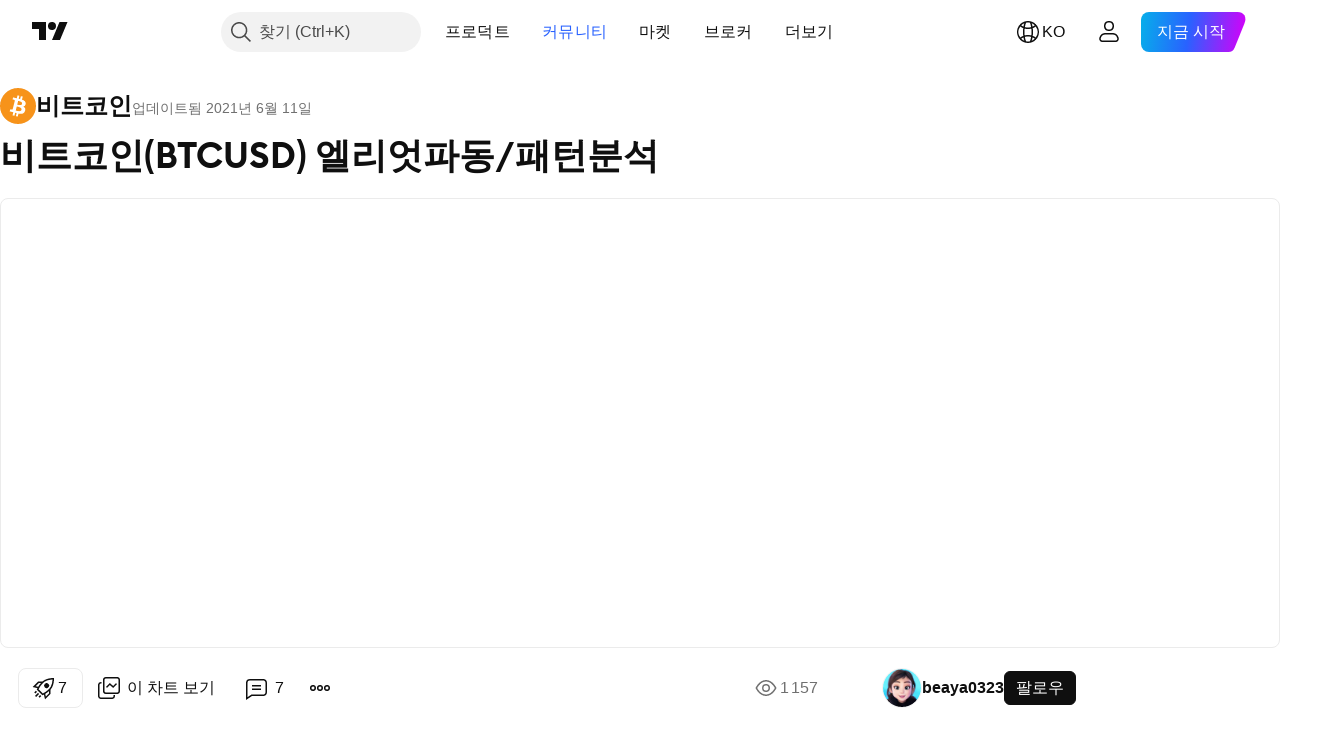

--- FILE ---
content_type: text/html; charset=utf-8
request_url: https://kr.tradingview.com/chart/BTCUSD/jIoLp1aA/
body_size: 80274
content:


<!DOCTYPE html>
<html lang="ko" dir="ltr" class="is-not-authenticated is-not-pro  theme-light"
 data-theme="light">
<head><meta charset="utf-8" />
<meta name="viewport" content="width=device-width, initial-scale=1.0, maximum-scale=1.0, minimum-scale=1.0, user-scalable=no">	<script nonce="IV4KK5NcZ12HgJycfVS6bg==">window.initData = {};</script><title>beaya0323 의 INDEX:BTCUSD 에 대한 비트코인(BTCUSD) 엘리엇파동/패턴분석 — TradingView</title>
<!-- { block promo_footer_css_bundle } -->
		<!-- { render_css_bundle('promo_footer') } -->
		<link crossorigin="anonymous" href="https://static.tradingview.com/static/bundles/15992.6ab8fddbbeec572ad16b.css" rel="stylesheet" type="text/css"/>
	<!-- { endblock promo_footer_css_bundle } -->

	<!-- { block personal_css_bundle } -->
		<!-- render_css_bundle('base') -->
		<link crossorigin="anonymous" href="https://static.tradingview.com/static/bundles/7204.bd4a617f902d8e4336d7.css" rel="stylesheet" type="text/css"/>
<link crossorigin="anonymous" href="https://static.tradingview.com/static/bundles/77196.1ee43ed7cda5d814dba7.css" rel="stylesheet" type="text/css"/>
<link crossorigin="anonymous" href="https://static.tradingview.com/static/bundles/12874.2243f526973e835a8777.css" rel="stylesheet" type="text/css"/>
<link crossorigin="anonymous" href="https://static.tradingview.com/static/bundles/20541.ffebbd5b14e162a70fac.css" rel="stylesheet" type="text/css"/>
<link crossorigin="anonymous" href="https://static.tradingview.com/static/bundles/22691.df517de208b59f042c3b.css" rel="stylesheet" type="text/css"/>
<link crossorigin="anonymous" href="https://static.tradingview.com/static/bundles/72834.146c7925be9f43c9c767.css" rel="stylesheet" type="text/css"/>
<link crossorigin="anonymous" href="https://static.tradingview.com/static/bundles/6656.0e277b504c24d73f6420.css" rel="stylesheet" type="text/css"/>
<link crossorigin="anonymous" href="https://static.tradingview.com/static/bundles/97406.a24aa84d5466dfc219e3.css" rel="stylesheet" type="text/css"/>
<link crossorigin="anonymous" href="https://static.tradingview.com/static/bundles/51307.bb4e309d13e8ea654e19.css" rel="stylesheet" type="text/css"/>
<link crossorigin="anonymous" href="https://static.tradingview.com/static/bundles/62560.c8a32e4a427c0c57131c.css" rel="stylesheet" type="text/css"/>
<link crossorigin="anonymous" href="https://static.tradingview.com/static/bundles/28415.e6caff1a47a6c8a0f783.css" rel="stylesheet" type="text/css"/>
<link crossorigin="anonymous" href="https://static.tradingview.com/static/bundles/78820.3dc3168a8005e8c156fe.css" rel="stylesheet" type="text/css"/>
<link crossorigin="anonymous" href="https://static.tradingview.com/static/bundles/30608.1b5e0eb056a8145e2004.css" rel="stylesheet" type="text/css"/>
<link crossorigin="anonymous" href="https://static.tradingview.com/static/bundles/4857.2a0b835c9459f5e8f334.css" rel="stylesheet" type="text/css"/>
<link crossorigin="anonymous" href="https://static.tradingview.com/static/bundles/60733.515b38c2fad56295e0d7.css" rel="stylesheet" type="text/css"/>
<link crossorigin="anonymous" href="https://static.tradingview.com/static/bundles/94584.053cede951b9d64dea44.css" rel="stylesheet" type="text/css"/>
<link crossorigin="anonymous" href="https://static.tradingview.com/static/bundles/52294.8c6373aa92664b86de9e.css" rel="stylesheet" type="text/css"/>
<link crossorigin="anonymous" href="https://static.tradingview.com/static/bundles/56167.a33c76f5549cc7102e61.css" rel="stylesheet" type="text/css"/>
<link crossorigin="anonymous" href="https://static.tradingview.com/static/bundles/72373.cdd20397318c8a54ee02.css" rel="stylesheet" type="text/css"/>
<link crossorigin="anonymous" href="https://static.tradingview.com/static/bundles/68820.b0c44555783cdd4786b8.css" rel="stylesheet" type="text/css"/>
<link crossorigin="anonymous" href="https://static.tradingview.com/static/bundles/39394.1f12e32e6d4c4b83fe10.css" rel="stylesheet" type="text/css"/>
<link crossorigin="anonymous" href="https://static.tradingview.com/static/bundles/28562.e29096bd778450adbd58.css" rel="stylesheet" type="text/css"/>
<link crossorigin="anonymous" href="https://static.tradingview.com/static/bundles/19934.288c07086ff109a1d327.css" rel="stylesheet" type="text/css"/>
<link crossorigin="anonymous" href="https://static.tradingview.com/static/bundles/5911.5f96f6b3c550d3f0da23.css" rel="stylesheet" type="text/css"/>
<link crossorigin="anonymous" href="https://static.tradingview.com/static/bundles/6133.2dae60a90526a493d165.css" rel="stylesheet" type="text/css"/>
<link crossorigin="anonymous" href="https://static.tradingview.com/static/bundles/30331.cec6b9b458e103483d37.css" rel="stylesheet" type="text/css"/>
<link crossorigin="anonymous" href="https://static.tradingview.com/static/bundles/45207.4c0489c8756499c78a5e.css" rel="stylesheet" type="text/css"/>
<link crossorigin="anonymous" href="https://static.tradingview.com/static/bundles/17644.53a8a16a13c65b9ef1b6.css" rel="stylesheet" type="text/css"/>
<link crossorigin="anonymous" href="https://static.tradingview.com/static/bundles/5347.66e97921f2de4965604d.css" rel="stylesheet" type="text/css"/>
<link crossorigin="anonymous" href="https://static.tradingview.com/static/bundles/90145.8b74b8d86218eec14871.css" rel="stylesheet" type="text/css"/>
<link crossorigin="anonymous" href="https://static.tradingview.com/static/bundles/59334.4a832facb7e57c5e13f3.css" rel="stylesheet" type="text/css"/>
<link crossorigin="anonymous" href="https://static.tradingview.com/static/bundles/91361.140a08c3b11237f684ec.css" rel="stylesheet" type="text/css"/>
<link crossorigin="anonymous" href="https://static.tradingview.com/static/bundles/3691.a607e1947cc1d6442aef.css" rel="stylesheet" type="text/css"/>
<link crossorigin="anonymous" href="https://static.tradingview.com/static/bundles/79248.b085e41549ac76222ff0.css" rel="stylesheet" type="text/css"/>
<link crossorigin="anonymous" href="https://static.tradingview.com/static/bundles/17675.7322b9d581c3bd767a8f.css" rel="stylesheet" type="text/css"/>
	<!-- { endblock personal_css_bundle } -->

	<!-- { block extra_styles } -->
	<link crossorigin="anonymous" href="https://static.tradingview.com/static/bundles/26184.a8e87c60a250a6212b03.css" rel="stylesheet" type="text/css"/>
<link crossorigin="anonymous" href="https://static.tradingview.com/static/bundles/62419.12891bfbb287744d3a89.css" rel="stylesheet" type="text/css"/>
<link crossorigin="anonymous" href="https://static.tradingview.com/static/bundles/32078.4dd8f716b361ea76fac9.css" rel="stylesheet" type="text/css"/>
<link crossorigin="anonymous" href="https://static.tradingview.com/static/bundles/50370.a1a91e4e3b8d4d56af6a.css" rel="stylesheet" type="text/css"/>
<link crossorigin="anonymous" href="https://static.tradingview.com/static/bundles/29903.89b41c884d5213432809.css" rel="stylesheet" type="text/css"/>
<link crossorigin="anonymous" href="https://static.tradingview.com/static/bundles/24840.08865a24cd22e705a127.css" rel="stylesheet" type="text/css"/>
<link crossorigin="anonymous" href="https://static.tradingview.com/static/bundles/61504.303d3d3a2eef8a440230.css" rel="stylesheet" type="text/css"/>
<link crossorigin="anonymous" href="https://static.tradingview.com/static/bundles/84592.9ad3142f13630874398c.css" rel="stylesheet" type="text/css"/>
<link crossorigin="anonymous" href="https://static.tradingview.com/static/bundles/84509.b78aa0f889805782a114.css" rel="stylesheet" type="text/css"/>
<link crossorigin="anonymous" href="https://static.tradingview.com/static/bundles/68650.e664998b1025f8944a19.css" rel="stylesheet" type="text/css"/>
<link crossorigin="anonymous" href="https://static.tradingview.com/static/bundles/62156.ce7b2959f31f83034b45.css" rel="stylesheet" type="text/css"/>
<link crossorigin="anonymous" href="https://static.tradingview.com/static/bundles/86459.a94905aa773ec52c64fa.css" rel="stylesheet" type="text/css"/>
<link crossorigin="anonymous" href="https://static.tradingview.com/static/bundles/58572.dad95b9e4df028f98405.css" rel="stylesheet" type="text/css"/>
<link crossorigin="anonymous" href="https://static.tradingview.com/static/bundles/87828.b5acda22a891bd0b8b78.css" rel="stylesheet" type="text/css"/>
<link crossorigin="anonymous" href="https://static.tradingview.com/static/bundles/81350.86c68c4067216e42a0f1.css" rel="stylesheet" type="text/css"/>
<link crossorigin="anonymous" href="https://static.tradingview.com/static/bundles/27877.826c38517eae6571304f.css" rel="stylesheet" type="text/css"/>
<link crossorigin="anonymous" href="https://static.tradingview.com/static/bundles/56254.a23f3ec5b836024b605b.css" rel="stylesheet" type="text/css"/>
<link crossorigin="anonymous" href="https://static.tradingview.com/static/bundles/18013.0655ac40c6882bf9e438.css" rel="stylesheet" type="text/css"/>
<link crossorigin="anonymous" href="https://static.tradingview.com/static/bundles/88936.d49d6f461c53e70b38bc.css" rel="stylesheet" type="text/css"/>
<link crossorigin="anonymous" href="https://static.tradingview.com/static/bundles/54123.b37eaf239cea1a4a4b98.css" rel="stylesheet" type="text/css"/>
<link crossorigin="anonymous" href="https://static.tradingview.com/static/bundles/3406.24a50d99637b4e3bf9e7.css" rel="stylesheet" type="text/css"/>
<link crossorigin="anonymous" href="https://static.tradingview.com/static/bundles/14544.83eca2c4704f4649b7a3.css" rel="stylesheet" type="text/css"/>
<link crossorigin="anonymous" href="https://static.tradingview.com/static/bundles/31069.c75dd2e4bc4003a8d3c6.css" rel="stylesheet" type="text/css"/>
<link crossorigin="anonymous" href="https://static.tradingview.com/static/bundles/67877.2fb5f6f3eb739c16078d.css" rel="stylesheet" type="text/css"/>
<link crossorigin="anonymous" href="https://static.tradingview.com/static/bundles/50553.3ab347d4bc9cadf8d238.css" rel="stylesheet" type="text/css"/>
<link crossorigin="anonymous" href="https://static.tradingview.com/static/bundles/75070.42c5ad63db6e22dd1780.css" rel="stylesheet" type="text/css"/>
<link crossorigin="anonymous" href="https://static.tradingview.com/static/bundles/85379.e2d0f6189d763981c46b.css" rel="stylesheet" type="text/css"/>
<link crossorigin="anonymous" href="https://static.tradingview.com/static/bundles/11285.2ad4e54f72ca1dbe5a12.css" rel="stylesheet" type="text/css"/>
<link crossorigin="anonymous" href="https://static.tradingview.com/static/bundles/62882.bb7416e25ce047652be6.css" rel="stylesheet" type="text/css"/>
<link crossorigin="anonymous" href="https://static.tradingview.com/static/bundles/14142.fa043cf9d22075746ca7.css" rel="stylesheet" type="text/css"/>
<link crossorigin="anonymous" href="https://static.tradingview.com/static/bundles/70835.249d27fbf7cfdf5dfd83.css" rel="stylesheet" type="text/css"/>
<link crossorigin="anonymous" href="https://static.tradingview.com/static/bundles/92124.5845fa80448b407d32ec.css" rel="stylesheet" type="text/css"/>
<link crossorigin="anonymous" href="https://static.tradingview.com/static/bundles/98703.a2b02fc165a1c32d442e.css" rel="stylesheet" type="text/css"/>
<link crossorigin="anonymous" href="https://static.tradingview.com/static/bundles/65644.82e6d18dc48a569d26eb.css" rel="stylesheet" type="text/css"/>
<link crossorigin="anonymous" href="https://static.tradingview.com/static/bundles/5605.7992e8c447118cda6e67.css" rel="stylesheet" type="text/css"/>
<link crossorigin="anonymous" href="https://static.tradingview.com/static/bundles/57014.5d64ece78149214e8812.css" rel="stylesheet" type="text/css"/>
<link crossorigin="anonymous" href="https://static.tradingview.com/static/bundles/96133.507ceb094fe735b3e439.css" rel="stylesheet" type="text/css"/>
<link crossorigin="anonymous" href="https://static.tradingview.com/static/bundles/85992.24dc3e7280c9494642a6.css" rel="stylesheet" type="text/css"/>
<link crossorigin="anonymous" href="https://static.tradingview.com/static/bundles/52665.005deab1142faaf7462d.css" rel="stylesheet" type="text/css"/>
<link crossorigin="anonymous" href="https://static.tradingview.com/static/bundles/96614.aa36a3e7cbd35864ab1c.css" rel="stylesheet" type="text/css"/>
<link crossorigin="anonymous" href="https://static.tradingview.com/static/bundles/78698.9e07627cdc60a2c13dc3.css" rel="stylesheet" type="text/css"/>
<link crossorigin="anonymous" href="https://static.tradingview.com/static/bundles/96946.664cb7df376aef027378.css" rel="stylesheet" type="text/css"/>
<link crossorigin="anonymous" href="https://static.tradingview.com/static/bundles/94425.e8a11b1164ed8f31863d.css" rel="stylesheet" type="text/css"/>
<link crossorigin="anonymous" href="https://static.tradingview.com/static/bundles/30931.b2e7517523adce965dba.css" rel="stylesheet" type="text/css"/>
<link crossorigin="anonymous" href="https://static.tradingview.com/static/bundles/13619.8ac06c6d6672271c5f68.css" rel="stylesheet" type="text/css"/>
<link crossorigin="anonymous" href="https://static.tradingview.com/static/bundles/12748.199034cf25af72be11eb.css" rel="stylesheet" type="text/css"/>
<link crossorigin="anonymous" href="https://static.tradingview.com/static/bundles/66857.843c3e887cfdf130d542.css" rel="stylesheet" type="text/css"/>
<link crossorigin="anonymous" href="https://static.tradingview.com/static/bundles/18350.e409f558fe163ea9a3de.css" rel="stylesheet" type="text/css"/>
<link crossorigin="anonymous" href="https://static.tradingview.com/static/bundles/92112.db4c9d5652778b489aaa.css" rel="stylesheet" type="text/css"/>
<link crossorigin="anonymous" href="https://static.tradingview.com/static/bundles/68448.f611cd4d950c54a2caec.css" rel="stylesheet" type="text/css"/>
<link crossorigin="anonymous" href="https://static.tradingview.com/static/bundles/24309.848f88391da875ceb2a3.css" rel="stylesheet" type="text/css"/>
<link crossorigin="anonymous" href="https://static.tradingview.com/static/bundles/32388.e2ac42d074266d6f4cc4.css" rel="stylesheet" type="text/css"/>
<link crossorigin="anonymous" href="https://static.tradingview.com/static/bundles/2298.e4906aeeda8c192efa8f.css" rel="stylesheet" type="text/css"/>
<link crossorigin="anonymous" href="https://static.tradingview.com/static/bundles/6811.4ca141638fbeaa002769.css" rel="stylesheet" type="text/css"/>
<link crossorigin="anonymous" href="https://static.tradingview.com/static/bundles/34022.f218afa7d02ef496982b.css" rel="stylesheet" type="text/css"/>
<link crossorigin="anonymous" href="https://static.tradingview.com/static/bundles/9313.ef5d27e92eb3d48dab23.css" rel="stylesheet" type="text/css"/>
<link crossorigin="anonymous" href="https://static.tradingview.com/static/bundles/87844.a89d3d49f869720ebbba.css" rel="stylesheet" type="text/css"/>
<link crossorigin="anonymous" href="https://static.tradingview.com/static/bundles/79780.84d89360ede6a350ded3.css" rel="stylesheet" type="text/css"/>
<link crossorigin="anonymous" href="https://static.tradingview.com/static/bundles/50694.e8c29c22063c80408cca.css" rel="stylesheet" type="text/css"/>
<link crossorigin="anonymous" href="https://static.tradingview.com/static/bundles/22969.c32eeb1152afcd97b12e.css" rel="stylesheet" type="text/css"/>
<link crossorigin="anonymous" href="https://static.tradingview.com/static/bundles/83580.fdc9454547343089f3c6.css" rel="stylesheet" type="text/css"/>
<link crossorigin="anonymous" href="https://static.tradingview.com/static/bundles/20789.ab5c2b3cb921527e4170.css" rel="stylesheet" type="text/css"/>
<link crossorigin="anonymous" href="https://static.tradingview.com/static/bundles/29592.6154c4943032cbc1f19b.css" rel="stylesheet" type="text/css"/>
<link crossorigin="anonymous" href="https://static.tradingview.com/static/bundles/31916.57160ac113283e720311.css" rel="stylesheet" type="text/css"/>
<link crossorigin="anonymous" href="https://static.tradingview.com/static/bundles/55174.dc96c4d047ce06b033ba.css" rel="stylesheet" type="text/css"/>
<link crossorigin="anonymous" href="https://static.tradingview.com/static/bundles/5969.21c839e51d9fe09bc1ad.css" rel="stylesheet" type="text/css"/>
<link crossorigin="anonymous" href="https://static.tradingview.com/static/bundles/83332.323d337a96ea2d0d1f5b.css" rel="stylesheet" type="text/css"/>
<link crossorigin="anonymous" href="https://static.tradingview.com/static/bundles/26149.58e3d28c4207f0232d45.css" rel="stylesheet" type="text/css"/>
<link crossorigin="anonymous" href="https://static.tradingview.com/static/bundles/5769.b3335017ad0d222109e8.css" rel="stylesheet" type="text/css"/>
<link crossorigin="anonymous" href="https://static.tradingview.com/static/bundles/49022.455c0a58d3762d16e782.css" rel="stylesheet" type="text/css"/>
<link crossorigin="anonymous" href="https://static.tradingview.com/static/bundles/38582.2b62a108282b3e90d95c.css" rel="stylesheet" type="text/css"/>
<link crossorigin="anonymous" href="https://static.tradingview.com/static/bundles/15001.aa02a2d96f821d501dba.css" rel="stylesheet" type="text/css"/>
<link crossorigin="anonymous" href="https://static.tradingview.com/static/bundles/75432.cee64bd18eb72dd37b3d.css" rel="stylesheet" type="text/css"/>
<link crossorigin="anonymous" href="https://static.tradingview.com/static/bundles/43165.f500e435f461fabe05f6.css" rel="stylesheet" type="text/css"/>
<link crossorigin="anonymous" href="https://static.tradingview.com/static/bundles/70571.51824f94f04f357f27ed.css" rel="stylesheet" type="text/css"/>
<link crossorigin="anonymous" href="https://static.tradingview.com/static/bundles/6695.1ea7d74fa789f5e3b9c4.css" rel="stylesheet" type="text/css"/>
<link crossorigin="anonymous" href="https://static.tradingview.com/static/bundles/42734.28212819357e05bc15ab.css" rel="stylesheet" type="text/css"/>
<link crossorigin="anonymous" href="https://static.tradingview.com/static/bundles/97915.5b2ef44e883aedf9ee07.css" rel="stylesheet" type="text/css"/>
<link crossorigin="anonymous" href="https://static.tradingview.com/static/bundles/35229.f7d16c2e8bbca89e1d2b.css" rel="stylesheet" type="text/css"/>
<link crossorigin="anonymous" href="https://static.tradingview.com/static/bundles/49468.bd38a05bcbe9f63005d5.css" rel="stylesheet" type="text/css"/>
<link crossorigin="anonymous" href="https://static.tradingview.com/static/bundles/16543.7bcb96fa677df6654c99.css" rel="stylesheet" type="text/css"/>
<link crossorigin="anonymous" href="https://static.tradingview.com/static/bundles/78076.434b6268f44aba75e190.css" rel="stylesheet" type="text/css"/>
<link crossorigin="anonymous" href="https://static.tradingview.com/static/bundles/68844.662507d10a58f51f962f.css" rel="stylesheet" type="text/css"/>
<link crossorigin="anonymous" href="https://static.tradingview.com/static/bundles/78806.af4707505f695c7b7e7e.css" rel="stylesheet" type="text/css"/>
<link crossorigin="anonymous" href="https://static.tradingview.com/static/bundles/67957.26bd3f4dca9113e5bd92.css" rel="stylesheet" type="text/css"/>
<link crossorigin="anonymous" href="https://static.tradingview.com/static/bundles/95626.0b382ed55589e98e3418.css" rel="preload" as="style"/>
<link crossorigin="anonymous" href="https://static.tradingview.com/static/bundles/4876.8876d8fb744d67484f1f.css" rel="preload" as="style"/>
<link crossorigin="anonymous" href="https://static.tradingview.com/static/bundles/79185.94b15842cd307f061854.css" rel="preload" as="style"/>
<link crossorigin="anonymous" href="https://static.tradingview.com/static/bundles/49822.f499cfafbc0a791ec49e.css" rel="preload" as="style"/>
	<!-- { endblock extra_styles } --><script nonce="IV4KK5NcZ12HgJycfVS6bg==">
	window.locale = 'kr';
	window.language = 'ko';
</script>
	<!-- { block promo_footer_js_bundle } -->
		<!-- { render_js_bundle('promo_footer') } -->
		<link crossorigin="anonymous" href="https://static.tradingview.com/static/bundles/ko.4786.a618592c61ccf653aaab.js" rel="preload" as="script"/>
<link crossorigin="anonymous" href="https://static.tradingview.com/static/bundles/25096.8041f8d54d0af06b1dc2.js" rel="preload" as="script"/>
<link crossorigin="anonymous" href="https://static.tradingview.com/static/bundles/promo_footer.ad4cc06e168361f60581.js" rel="preload" as="script"/><script crossorigin="anonymous" src="https://static.tradingview.com/static/bundles/ko.4786.a618592c61ccf653aaab.js" defer></script>
<script crossorigin="anonymous" src="https://static.tradingview.com/static/bundles/25096.8041f8d54d0af06b1dc2.js" defer></script>
<script crossorigin="anonymous" src="https://static.tradingview.com/static/bundles/promo_footer.ad4cc06e168361f60581.js" defer></script>
	<!-- { endblock promo_footer_js_bundle } -->

	<!-- { block personal_js_bundle } -->
		<!-- render_js_bundle('base') -->
		<link crossorigin="anonymous" href="https://static.tradingview.com/static/bundles/runtime.999f532f57e5e78afa9d.js" rel="preload" as="script"/>
<link crossorigin="anonymous" href="https://static.tradingview.com/static/bundles/ko.68425.0f6ffd7e21809de2eca3.js" rel="preload" as="script"/>
<link crossorigin="anonymous" href="https://static.tradingview.com/static/bundles/32227.d826c45d2d27f2ff4314.js" rel="preload" as="script"/>
<link crossorigin="anonymous" href="https://static.tradingview.com/static/bundles/77507.fb006c0c7a02051cf5cd.js" rel="preload" as="script"/>
<link crossorigin="anonymous" href="https://static.tradingview.com/static/bundles/22665.48cd37ebd902e7c711e1.js" rel="preload" as="script"/>
<link crossorigin="anonymous" href="https://static.tradingview.com/static/bundles/12886.7be7542f140baf734d79.js" rel="preload" as="script"/>
<link crossorigin="anonymous" href="https://static.tradingview.com/static/bundles/22023.035d84389dc598280aca.js" rel="preload" as="script"/>
<link crossorigin="anonymous" href="https://static.tradingview.com/static/bundles/2373.7f1c5f402e07b6f9d0b4.js" rel="preload" as="script"/>
<link crossorigin="anonymous" href="https://static.tradingview.com/static/bundles/62134.57ec9cb3f1548c6e710a.js" rel="preload" as="script"/>
<link crossorigin="anonymous" href="https://static.tradingview.com/static/bundles/8875.0da40c2dfdf4c802056a.js" rel="preload" as="script"/>
<link crossorigin="anonymous" href="https://static.tradingview.com/static/bundles/68134.706c0e4867c1808f27cb.js" rel="preload" as="script"/>
<link crossorigin="anonymous" href="https://static.tradingview.com/static/bundles/93243.d16dcf8fc50e14d67819.js" rel="preload" as="script"/>
<link crossorigin="anonymous" href="https://static.tradingview.com/static/bundles/42118.76535f24c5bbdefbe8b4.js" rel="preload" as="script"/>
<link crossorigin="anonymous" href="https://static.tradingview.com/static/bundles/32378.b87f7c1aed020f9c3427.js" rel="preload" as="script"/>
<link crossorigin="anonymous" href="https://static.tradingview.com/static/bundles/72378.3b3a6479c619d9dc301d.js" rel="preload" as="script"/>
<link crossorigin="anonymous" href="https://static.tradingview.com/static/bundles/23298.0b1a2a8df7ae6c4f9aff.js" rel="preload" as="script"/>
<link crossorigin="anonymous" href="https://static.tradingview.com/static/bundles/91834.1873c9cc3a3f3bf71ad2.js" rel="preload" as="script"/>
<link crossorigin="anonymous" href="https://static.tradingview.com/static/bundles/89095.1b50ff2342a87b4ce449.js" rel="preload" as="script"/>
<link crossorigin="anonymous" href="https://static.tradingview.com/static/bundles/70241.31f2e79ff43b8502ab4c.js" rel="preload" as="script"/>
<link crossorigin="anonymous" href="https://static.tradingview.com/static/bundles/base.c4018f69bc63b81fcfad.js" rel="preload" as="script"/><script crossorigin="anonymous" src="https://static.tradingview.com/static/bundles/runtime.999f532f57e5e78afa9d.js" defer></script>
<script crossorigin="anonymous" src="https://static.tradingview.com/static/bundles/ko.68425.0f6ffd7e21809de2eca3.js" defer></script>
<script crossorigin="anonymous" src="https://static.tradingview.com/static/bundles/32227.d826c45d2d27f2ff4314.js" defer></script>
<script crossorigin="anonymous" src="https://static.tradingview.com/static/bundles/77507.fb006c0c7a02051cf5cd.js" defer></script>
<script crossorigin="anonymous" src="https://static.tradingview.com/static/bundles/22665.48cd37ebd902e7c711e1.js" defer></script>
<script crossorigin="anonymous" src="https://static.tradingview.com/static/bundles/12886.7be7542f140baf734d79.js" defer></script>
<script crossorigin="anonymous" src="https://static.tradingview.com/static/bundles/22023.035d84389dc598280aca.js" defer></script>
<script crossorigin="anonymous" src="https://static.tradingview.com/static/bundles/2373.7f1c5f402e07b6f9d0b4.js" defer></script>
<script crossorigin="anonymous" src="https://static.tradingview.com/static/bundles/62134.57ec9cb3f1548c6e710a.js" defer></script>
<script crossorigin="anonymous" src="https://static.tradingview.com/static/bundles/8875.0da40c2dfdf4c802056a.js" defer></script>
<script crossorigin="anonymous" src="https://static.tradingview.com/static/bundles/68134.706c0e4867c1808f27cb.js" defer></script>
<script crossorigin="anonymous" src="https://static.tradingview.com/static/bundles/93243.d16dcf8fc50e14d67819.js" defer></script>
<script crossorigin="anonymous" src="https://static.tradingview.com/static/bundles/42118.76535f24c5bbdefbe8b4.js" defer></script>
<script crossorigin="anonymous" src="https://static.tradingview.com/static/bundles/32378.b87f7c1aed020f9c3427.js" defer></script>
<script crossorigin="anonymous" src="https://static.tradingview.com/static/bundles/72378.3b3a6479c619d9dc301d.js" defer></script>
<script crossorigin="anonymous" src="https://static.tradingview.com/static/bundles/23298.0b1a2a8df7ae6c4f9aff.js" defer></script>
<script crossorigin="anonymous" src="https://static.tradingview.com/static/bundles/91834.1873c9cc3a3f3bf71ad2.js" defer></script>
<script crossorigin="anonymous" src="https://static.tradingview.com/static/bundles/89095.1b50ff2342a87b4ce449.js" defer></script>
<script crossorigin="anonymous" src="https://static.tradingview.com/static/bundles/70241.31f2e79ff43b8502ab4c.js" defer></script>
<script crossorigin="anonymous" src="https://static.tradingview.com/static/bundles/base.c4018f69bc63b81fcfad.js" defer></script>
	<!-- { endblock personal_js_bundle } -->

	<!-- { block additional_js_bundle } -->
	<!-- { endblock additional_js_bundle } -->	<script nonce="IV4KK5NcZ12HgJycfVS6bg==">
		window.initData = window.initData || {};
		window.initData.theme = "light";
			(()=>{"use strict";const t=/(?:^|;)\s*theme=(dark|light)(?:;|$)|$/.exec(document.cookie)[1];t&&(document.documentElement.classList.toggle("theme-dark","dark"===t),document.documentElement.classList.toggle("theme-light","light"===t),document.documentElement.dataset.theme=t,window.initData=window.initData||{},window.initData.theme=t)})();
	</script>
	<script nonce="IV4KK5NcZ12HgJycfVS6bg==">
		(()=>{"use strict";"undefined"!=typeof window&&"undefined"!=typeof navigator&&/mac/i.test(navigator.platform)&&document.documentElement.classList.add("mac_os_system")})();
	</script>

	<script nonce="IV4KK5NcZ12HgJycfVS6bg==">var environment = "battle";
		window.WS_HOST_PING_REQUIRED = true;
		window.BUILD_TIME = "2026-01-23T12:34:38";
		window.WEBSOCKET_HOST = "data.tradingview.com";
		window.WEBSOCKET_PRO_HOST = "prodata.tradingview.com";
		window.WEBSOCKET_HOST_FOR_DEEP_BACKTESTING = "history-data.tradingview.com";
		window.WIDGET_HOST = "https://www.tradingview-widget.com";
		window.TradingView = window.TradingView || {};
	</script>

	<link rel="conversions-config" href="https://s3.tradingview.com/conversions_ko.json">
	<link rel="metrics-config" href="https://scanner-backend.tradingview.com/enum/ordered?id=metrics_full_name,metrics&lang=ko&label-product=ytm-metrics-plan.json" crossorigin>

	<script nonce="IV4KK5NcZ12HgJycfVS6bg==">
		(()=>{"use strict";function e(e,t=!1){const{searchParams:n}=new URL(String(location));let s="true"===n.get("mobileapp_new"),o="true"===n.get("mobileapp");if(!t){const e=function(e){const t=e+"=",n=document.cookie.split(";");for(let e=0;e<n.length;e++){let s=n[e];for(;" "===s.charAt(0);)s=s.substring(1,s.length);if(0===s.indexOf(t))return s.substring(t.length,s.length)}return null}("tv_app")||"";s||=["android","android_nps"].includes(e),o||="ios"===e}return!("new"!==e&&"any"!==e||!s)||!("new"===e||!o)}const t="undefined"!=typeof window&&"undefined"!=typeof navigator,n=t&&"ontouchstart"in window,s=(t&&n&&window,t&&(n||navigator.maxTouchPoints),t&&window.chrome&&window.chrome.runtime,t&&window.navigator.userAgent.toLowerCase().indexOf("firefox"),t&&/\sEdge\/\d\d\b/.test(navigator.userAgent),t&&Boolean(navigator.vendor)&&navigator.vendor.indexOf("Apple")>-1&&-1===navigator.userAgent.indexOf("CriOS")&&navigator.userAgent.indexOf("FxiOS"),t&&/mac/i.test(navigator.platform),t&&/Win32|Win64/i.test(navigator.platform),t&&/Linux/i.test(navigator.platform),t&&/Android/i.test(navigator.userAgent)),o=t&&/BlackBerry/i.test(navigator.userAgent),i=t&&/iPhone|iPad|iPod/.test(navigator.platform),c=t&&/Opera Mini/i.test(navigator.userAgent),r=t&&("MacIntel"===navigator.platform&&navigator.maxTouchPoints>1||/iPad/.test(navigator.platform)),a=s||o||i||c,h=window.TradingView=window.TradingView||{};const _={Android:()=>s,BlackBerry:()=>o,iOS:()=>i,Opera:()=>c,isIPad:()=>r,any:()=>a};h.isMobile=_;const l=new Map;function d(){const e=window.location.pathname,t=window.location.host,n=`${t}${e}`;return l.has(n)||l.set(n,function(e,t){const n=["^widget-docs"];for(const e of n)if(new RegExp(e).test(t))return!0;const s=["^widgetembed/?$","^cmewidgetembed/?$","^([0-9a-zA-Z-]+)/widgetembed/?$","^([0-9a-zA-Z-]+)/widgetstatic/?$","^([0-9a-zA-Z-]+)?/?mediumwidgetembed/?$","^twitter-chart/?$","^telegram/chart/?$","^embed/([0-9a-zA-Z]{8})/?$","^widgetpopup/?$","^extension/?$","^idea-popup/?$","^hotlistswidgetembed/?$","^([0-9a-zA-Z-]+)/hotlistswidgetembed/?$","^marketoverviewwidgetembed/?$","^([0-9a-zA-Z-]+)/marketoverviewwidgetembed/?$","^eventswidgetembed/?$","^tickerswidgetembed/?$","^forexcrossrateswidgetembed/?$","^forexheatmapwidgetembed/?$","^marketquoteswidgetembed/?$","^screenerwidget/?$","^cryptomktscreenerwidget/?$","^([0-9a-zA-Z-]+)/cryptomktscreenerwidget/?$","^([0-9a-zA-Z-]+)/marketquoteswidgetembed/?$","^technical-analysis-widget-embed/$","^singlequotewidgetembed/?$","^([0-9a-zA-Z-]+)/singlequotewidgetembed/?$","^embed-widget/([0-9a-zA-Z-]+)/(([0-9a-zA-Z-]+)/)?$","^widget-docs/([0-9a-zA-Z-]+)/([0-9a-zA-Z-/]+)?$"],o=e.replace(/^\//,"");let i;for(let e=s.length-1;e>=0;e--)if(i=new RegExp(s[e]),i.test(o))return!0;return!1}(e,t)),l.get(n)??!1}h.onWidget=d;const g=()=>{},u="~m~";class m{constructor(e,t={}){this.sessionid=null,this.connected=!1,this._timeout=null,this._base=e,this._options={timeout:t.timeout||2e4,connectionType:t.connectionType}}connect(){this._socket=new WebSocket(this._prepareUrl()),this._socket.onmessage=e=>{
if("string"!=typeof e.data)throw new TypeError(`The WebSocket message should be a string. Recieved ${Object.prototype.toString.call(e.data)}`);this._onData(e.data)},this._socket.onclose=this._onClose.bind(this),this._socket.onerror=this._onError.bind(this)}send(e){this._socket&&this._socket.send(this._encode(e))}disconnect(){this._clearIdleTimeout(),this._socket&&(this._socket.onmessage=g,this._socket.onclose=g,this._socket.onerror=g,this._socket.close())}_clearIdleTimeout(){null!==this._timeout&&(clearTimeout(this._timeout),this._timeout=null)}_encode(e){let t,n="";const s=Array.isArray(e)?e:[e],o=s.length;for(let e=0;e<o;e++)t=null===s[e]||void 0===s[e]?"":m._stringify(s[e]),n+=u+t.length+u+t;return n}_decode(e){const t=[];let n,s;do{if(e.substring(0,3)!==u)return t;n="",s="";const o=(e=e.substring(3)).length;for(let t=0;t<o;t++){if(s=Number(e.substring(t,t+1)),Number(e.substring(t,t+1))!==s){e=e.substring(n.length+3),n=Number(n);break}n+=s}t.push(e.substring(0,n)),e=e.substring(n)}while(""!==e);return t}_onData(e){this._setTimeout();const t=this._decode(e),n=t.length;for(let e=0;e<n;e++)this._onMessage(t[e])}_setTimeout(){this._clearIdleTimeout(),this._timeout=setTimeout(this._onTimeout.bind(this),this._options.timeout)}_onTimeout(){this.disconnect(),this._onDisconnect({code:4e3,reason:"socket.io timeout",wasClean:!1})}_onMessage(e){this.sessionid?this._checkIfHeartbeat(e)?this._onHeartbeat(e.slice(3)):this._checkIfJson(e)?this._base.onMessage(JSON.parse(e.slice(3))):this._base.onMessage(e):(this.sessionid=e,this._onConnect())}_checkIfHeartbeat(e){return this._checkMessageType(e,"h")}_checkIfJson(e){return this._checkMessageType(e,"j")}_checkMessageType(e,t){return e.substring(0,3)==="~"+t+"~"}_onHeartbeat(e){this.send("~h~"+e)}_onConnect(){this.connected=!0,this._base.onConnect()}_onDisconnect(e){this._clear(),this._base.onDisconnect(e),this.sessionid=null}_clear(){this.connected=!1}_prepareUrl(){const t=w(this._base.host);if(t.pathname+="socket.io/websocket",t.protocol="wss:",t.searchParams.append("from",window.location.pathname.slice(1,50)),t.searchParams.append("date",window.BUILD_TIME||""),e("any")&&t.searchParams.append("client","mobile"),this._options.connectionType&&t.searchParams.append("type",this._options.connectionType),window.WEBSOCKET_PARAMS_ANALYTICS){const{ws_page_uri:e,ws_ancestor_origin:n}=window.WEBSOCKET_PARAMS_ANALYTICS;e&&t.searchParams.append("page-uri",e),n&&t.searchParams.append("ancestor-origin",n)}const n=window.location.search.includes("widget_token")||window.location.hash.includes("widget_token");return d()||n||t.searchParams.append("auth","sessionid"),t.href}_onClose(e){this._clearIdleTimeout(),this._onDisconnect(e)}_onError(e){this._clearIdleTimeout(),this._clear(),this._base.emit("error",[e]),this.sessionid=null}static _stringify(e){return"[object Object]"===Object.prototype.toString.call(e)?"~j~"+JSON.stringify(e):String(e)}}class p{constructor(e,t){this.host=e,this._connecting=!1,this._events={},this.transport=this._getTransport(t)}isConnected(){
return!!this.transport&&this.transport.connected}isConnecting(){return this._connecting}connect(){this.isConnected()||(this._connecting&&this.disconnect(),this._connecting=!0,this.transport.connect())}send(e){this.transport&&this.transport.connected&&this.transport.send(e)}disconnect(){this.transport&&this.transport.disconnect()}on(e,t){e in this._events||(this._events[e]=[]),this._events[e].push(t)}offAll(){this._events={}}onMessage(e){this.emit("message",[e])}emit(e,t=[]){if(e in this._events){const n=this._events[e].concat(),s=n.length;for(let e=0;e<s;e++)n[e].apply(this,t)}}onConnect(){this.clear(),this.emit("connect")}onDisconnect(e){this.emit("disconnect",[e])}clear(){this._connecting=!1}_getTransport(e){return new m(this,e)}}function w(e){const t=-1!==e.indexOf("/")?new URL(e):new URL("wss://"+e);if("wss:"!==t.protocol&&"https:"!==t.protocol)throw new Error("Invalid websocket base "+e);return t.pathname.endsWith("/")||(t.pathname+="/"),t.search="",t.username="",t.password="",t}const k="undefined"!=typeof window&&Number(window.TELEMETRY_WS_ERROR_LOGS_THRESHOLD)||0;class f{constructor(e,t={}){this._queueStack=[],this._logsQueue=[],this._telemetryObjectsQueue=[],this._reconnectCount=0,this._redirectCount=0,this._errorsCount=0,this._errorsInfoSent=!1,this._connectionStart=null,this._connectionEstablished=null,this._reconnectTimeout=null,this._onlineCancellationToken=null,this._isConnectionForbidden=!1,this._initialHost=t.initialHost||null,this._suggestedHost=e,this._proHost=t.proHost,this._reconnectHost=t.reconnectHost,this._noReconnectAfterTimeout=!0===t.noReconnectAfterTimeout,this._dataRequestTimeout=t.dataRequestTimeout,this._connectionType=t.connectionType,this._doConnect(),t.pingRequired&&-1===window.location.search.indexOf("noping")&&this._startPing()}connect(){this._tryConnect()}resetCounters(){this._reconnectCount=0,this._redirectCount=0}setLogger(e,t){this._logger=e,this._getLogHistory=t,this._flushLogs()}setTelemetry(e){this._telemetry=e,this._telemetry.reportSent.subscribe(this,this._onTelemetrySent),this._flushTelemetry()}onReconnect(e){this._onReconnect=e}isConnected(){return!!this._socket&&this._socket.isConnected()}isConnecting(){return!!this._socket&&this._socket.isConnecting()}on(e,t){return!!this._socket&&("connect"===e&&this._socket.isConnected()?t():"disconnect"===e?this._disconnectCallbacks.push(t):this._socket.on(e,t),!0)}getSessionId(){return this._socket&&this._socket.transport?this._socket.transport.sessionid:null}send(e){return this.isConnected()?(this._socket.send(e),!0):(this._queueMessage(e),!1)}getConnectionEstablished(){return this._connectionEstablished}getHost(){const e=this._tryGetProHost();return null!==e?e:this._reconnectHost&&this._reconnectCount>3?this._reconnectHost:this._suggestedHost}getReconnectCount(){return this._reconnectCount}getRedirectCount(){return this._redirectCount}getConnectionStart(){return this._connectionStart}disconnect(){this._clearReconnectTimeout(),(this.isConnected()||this.isConnecting())&&(this._propagateDisconnect(),this._disconnectCallbacks=[],
this._closeSocket())}forbidConnection(){this._isConnectionForbidden=!0,this.disconnect()}allowConnection(){this._isConnectionForbidden=!1,this.connect()}isMaxRedirects(){return this._redirectCount>=20}isMaxReconnects(){return this._reconnectCount>=20}getPingInfo(){return this._pingInfo||null}_tryGetProHost(){return window.TradingView&&window.TradingView.onChartPage&&"battle"===window.environment&&!this._redirectCount&&-1===window.location.href.indexOf("ws_host")?this._initialHost?this._initialHost:void 0!==window.user&&window.user.pro_plan?this._proHost||this._suggestedHost:null:null}_queueMessage(e){0===this._queueStack.length&&this._logMessage(0,"Socket is not connected. Queued a message"),this._queueStack.push(e)}_processMessageQueue(){0!==this._queueStack.length&&(this._logMessage(0,"Processing queued messages"),this._queueStack.forEach(this.send.bind(this)),this._logMessage(0,"Processed "+this._queueStack.length+" messages"),this._queueStack=[])}_onDisconnect(e){this._noReconnectAfterTimeout||null!==this._reconnectTimeout||(this._reconnectTimeout=setTimeout(this._tryReconnect.bind(this),5e3)),this._clearOnlineCancellationToken();let t="disconnect session:"+this.getSessionId();e&&(t+=", code:"+e.code+", reason:"+e.reason,1005===e.code&&this._sendTelemetry("websocket_code_1005")),this._logMessage(0,t),this._propagateDisconnect(e),this._closeSocket(),this._queueStack=[]}_closeSocket(){null!==this._socket&&(this._socket.offAll(),this._socket.disconnect(),this._socket=null)}_logMessage(e,t){const n={method:e,message:t};this._logger?this._flushLogMessage(n):(n.message=`[${(new Date).toISOString()}] ${n.message}`,this._logsQueue.push(n))}_flushLogMessage(e){switch(e.method){case 2:this._logger.logDebug(e.message);break;case 3:this._logger.logError(e.message);break;case 0:this._logger.logInfo(e.message);break;case 1:this._logger.logNormal(e.message)}}_flushLogs(){this._flushLogMessage({method:1,message:"messages from queue. Start."}),this._logsQueue.forEach((e=>{this._flushLogMessage(e)})),this._flushLogMessage({method:1,message:"messages from queue. End."}),this._logsQueue=[]}_sendTelemetry(e,t){const n={event:e,params:t};this._telemetry?this._flushTelemetryObject(n):this._telemetryObjectsQueue.push(n)}_flushTelemetryObject(e){this._telemetry.sendChartReport(e.event,e.params,!1)}_flushTelemetry(){this._telemetryObjectsQueue.forEach((e=>{this._flushTelemetryObject(e)})),this._telemetryObjectsQueue=[]}_doConnect(){this._socket&&(this._socket.isConnected()||this._socket.isConnecting())||(this._clearOnlineCancellationToken(),this._host=this.getHost(),this._socket=new p(this._host,{timeout:this._dataRequestTimeout,connectionType:this._connectionType}),this._logMessage(0,"Connecting to "+this._host),this._bindEvents(),this._disconnectCallbacks=[],this._connectionStart=performance.now(),this._connectionEstablished=null,this._socket.connect(),performance.mark("SWSC",{detail:"Start WebSocket connection"}),this._socket.on("connect",(()=>{performance.mark("EWSC",{detail:"End WebSocket connection"}),
performance.measure("WebSocket connection delay","SWSC","EWSC")})))}_propagateDisconnect(e){const t=this._disconnectCallbacks.length;for(let n=0;n<t;n++)this._disconnectCallbacks[n](e||{})}_bindEvents(){this._socket&&(this._socket.on("connect",(()=>{const e=this.getSessionId();if("string"==typeof e){const t=JSON.parse(e);if(t.redirect)return this._redirectCount+=1,this._suggestedHost=t.redirect,this.isMaxRedirects()&&this._sendTelemetry("redirect_bailout"),void this._redirect()}this._connectionEstablished=performance.now(),this._processMessageQueue(),this._logMessage(0,"connect session:"+e)})),this._socket.on("disconnect",this._onDisconnect.bind(this)),this._socket.on("close",this._onDisconnect.bind(this)),this._socket.on("error",(e=>{this._logMessage(0,new Date+" session:"+this.getSessionId()+" websocket error:"+JSON.stringify(e)),this._sendTelemetry("websocket_error"),this._errorsCount++,!this._errorsInfoSent&&this._errorsCount>=k&&(void 0!==this._lastConnectCallStack&&(this._sendTelemetry("websocket_error_connect_stack",{text:this._lastConnectCallStack}),delete this._lastConnectCallStack),void 0!==this._getLogHistory&&this._sendTelemetry("websocket_error_log",{text:this._getLogHistory(50).join("\n")}),this._errorsInfoSent=!0)})))}_redirect(){this.disconnect(),this._reconnectWhenOnline()}_tryReconnect(){this._tryConnect()&&(this._reconnectCount+=1)}_tryConnect(){return!this._isConnectionForbidden&&(this._clearReconnectTimeout(),this._lastConnectCallStack=new Error(`WebSocket connect stack. Is connected: ${this.isConnected()}.`).stack||"",!this.isConnected()&&(this.disconnect(),this._reconnectWhenOnline(),!0))}_clearOnlineCancellationToken(){this._onlineCancellationToken&&(this._onlineCancellationToken(),this._onlineCancellationToken=null)}_clearReconnectTimeout(){null!==this._reconnectTimeout&&(clearTimeout(this._reconnectTimeout),this._reconnectTimeout=null)}_reconnectWhenOnline(){if(navigator.onLine)return this._logMessage(0,"Network status: online - trying to connect"),this._doConnect(),void(this._onReconnect&&this._onReconnect());this._logMessage(0,"Network status: offline - wait until online"),this._onlineCancellationToken=function(e){let t=e;const n=()=>{window.removeEventListener("online",n),t&&t()};return window.addEventListener("online",n),()=>{t=null}}((()=>{this._logMessage(0,"Network status changed to online - trying to connect"),this._doConnect(),this._onReconnect&&this._onReconnect()}))}_onTelemetrySent(e){"websocket_error"in e&&(this._errorsCount=0,this._errorsInfoSent=!1)}_startPing(){if(this._pingIntervalId)return;const e=w(this.getHost());e.pathname+="ping",e.protocol="https:";let t=0,n=0;const s=e=>{this._pingInfo=this._pingInfo||{max:0,min:1/0,avg:0};const s=(new Date).getTime()-e;s>this._pingInfo.max&&(this._pingInfo.max=s),s<this._pingInfo.min&&(this._pingInfo.min=s),t+=s,n++,this._pingInfo.avg=t/n,n>=10&&this._pingIntervalId&&(clearInterval(this._pingIntervalId),delete this._pingIntervalId)};this._pingIntervalId=setInterval((()=>{const t=(new Date).getTime(),n=new XMLHttpRequest
;n.open("GET",e,!0),n.send(),n.onreadystatechange=()=>{n.readyState===XMLHttpRequest.DONE&&200===n.status&&s(t)}}),1e4)}}window.WSBackendConnection=new f(window.WEBSOCKET_HOST,{pingRequired:window.WS_HOST_PING_REQUIRED,proHost:window.WEBSOCKET_PRO_HOST,reconnectHost:window.WEBSOCKET_HOST_FOR_RECONNECT,initialHost:window.WEBSOCKET_INITIAL_HOST,connectionType:window.WEBSOCKET_CONNECTION_TYPE}),window.WSBackendConnectionCtor=f})();
	</script>


	<script nonce="IV4KK5NcZ12HgJycfVS6bg==">var is_authenticated = false;
		var user = {"username":"Guest","following":"0","followers":"0","ignore_list":[],"available_offers":{}};
		window.initData.priceAlertsFacadeClientUrl = "https://pricealerts.tradingview.com";
		window.initData.currentLocaleInfo = {"language":"ko","language_name":"한국어","flag":"kr","geoip_code":"kr","iso":"ko","iso_639_3":"kor","global_name":"Korean"};
		window.initData.offerButtonInfo = {"class_name":"tv-header__offer-button-container--trial-join","title":"지금 시작","href":"/pricing/?source=header_go_pro_button&feature=start_free_trial","subtitle":null,"expiration":null,"color":"gradient","stretch":false};
		window.initData.settings = {'S3_LOGO_SERVICE_BASE_URL': 'https://s3-symbol-logo.tradingview.com/', 'S3_NEWS_IMAGE_SERVICE_BASE_URL': 'https://s3.tradingview.com/news/', 'WEBPACK_STATIC_PATH': 'https://static.tradingview.com/static/bundles/', 'TRADING_URL': 'https://papertrading.tradingview.com', 'CRUD_STORAGE_URL': 'https://crud-storage.tradingview.com'};
		window.countryCode = "US";


			window.__initialEnabledFeaturesets =
				(window.__initialEnabledFeaturesets || []).concat(
					['tv_production'].concat(
						window.ClientCustomConfiguration && window.ClientCustomConfiguration.getEnabledFeatureSet
							? JSON.parse(window.ClientCustomConfiguration.getEnabledFeatureSet())
							: []
					)
				);

			if (window.ClientCustomConfiguration && window.ClientCustomConfiguration.getDisabledFeatureSet) {
				window.__initialDisabledFeaturesets = JSON.parse(window.ClientCustomConfiguration.getDisabledFeatureSet());
			}



			var lastGlobalNotificationIds = [1015045,1015018,1014999,1014982,1014960,1014943,1014923,1014906,1014875,1014858,1014829];

		var shopConf = {
			offers: [],
		};

		var featureToggleState = {"black_friday_popup":1.0,"black_friday_mainpage":1.0,"black_friday_extend_limitation":1.0,"chart_autosave_5min":1.0,"chart_autosave_30min":1.0,"chart_save_metainfo_separately":1.0,"performance_test_mode":1.0,"ticks_replay":1.0,"chart_storage_hibernation_delay_60min":1.0,"log_replay_to_persistent_logger":1.0,"enable_select_date_replay_mobile":1.0,"support_persistent_logs":1.0,"seasonals_table":1.0,"ytm_on_chart":1.0,"enable_step_by_step_hints_for_drawings":1.0,"enable_new_indicators_templates_view":1.0,"allow_brackets_profit_loss":1.0,"enable_traded_context_linking":1.0,"order_context_validation_in_instant_mode":1.0,"internal_fullscreen_api":1.0,"alerts-presets":1.0,"alerts-watchlist-allow-in-multicondions":1.0,"alerts-disable-fires-read-from-toast":1.0,"alerts-editor-fire-rate-setting":1.0,"enable_symbol_change_restriction_on_widgets":1.0,"enable_asx_symbol_restriction":1.0,"symphony_allow_non_partitioned_cookie_on_old_symphony":1.0,"symphony_notification_badges":1.0,"symphony_use_adk_for_upgrade_request":1.0,"telegram_mini_app_reduce_snapshot_quality":1.0,"news_enable_filtering_by_user":1.0,"timeout_django_db":0.15,"timeout_django_usersettings_db":0.15,"timeout_django_charts_db":0.25,"timeout_django_symbols_lists_db":0.25,"timeout_django_minds_db":0.05,"timeout_django_logging_db":0.25,"disable_services_monitor_metrics":1.0,"enable_signin_recaptcha":1.0,"enable_idea_spamdetectorml":1.0,"enable_idea_spamdetectorml_comments":1.0,"enable_spamdetectorml_chat":1.0,"enable_minds_spamdetectorml":1.0,"backend-connections-in-token":1.0,"one_connection_with_exchanges":1.0,"mobile-ads-ios":1.0,"mobile-ads-android":1.0,"google-one-tap-signin":1.0,"braintree-gopro-in-order-dialog":1.0,"braintree-apple-pay":1.0,"braintree-google-pay":1.0,"braintree-apple-pay-from-ios-app":1.0,"braintree-apple-pay-trial":1.0,"triplea-payments":1.0,"braintree-google-pay-trial":1.0,"braintree-one-usd-verification":1.0,"braintree-3ds-enabled":1.0,"braintree-3ds-status-check":1.0,"braintree-additional-card-checks-for-trial":1.0,"braintree-instant-settlement":1.0,"braintree_recurring_billing_scheduler_subscription":1.0,"checkout_manual_capture_required":1.0,"checkout-subscriptions":1.0,"checkout_additional_card_checks_for_trial":1.0,"checkout_fail_on_duplicate_payment_methods_for_trial":1.0,"checkout_fail_on_banned_countries_for_trial":1.0,"checkout_fail_on_banned_bank_for_trial":1.0,"checkout_fail_on_banned_bank_for_premium_trial":1.0,"checkout_fail_on_close_to_expiration_card_trial":1.0,"checkout_fail_on_prepaid_card_trial":1.0,"country_of_issuance_vs_billing_country":1.0,"checkout_show_instead_of_braintree":1.0,"checkout-3ds":1.0,"checkout-3ds-us":1.0,"checkout-paypal":1.0,"checkout_include_account_holder":1.0,"checkout-paypal-trial":1.0,"checkout_detect_processing_channel_by_country":1.0,"annual_to_monthly_downgrade_attempt":1.0,"razorpay_trial_10_inr":1.0,"razorpay-card-order-token-section":1.0,"razorpay-card-subscriptions":1.0,"razorpay-upi-subscriptions":1.0,"razorpay-s3-invoice-upload":1.0,"razorpay_include_date_of_birth":1.0,"dlocal-payments":1.0,"braintree_transaction_source":1.0,"vertex-tax":1.0,"receipt_in_emails":1.0,"adwords-analytics":1.0,"disable_mobile_upsell_ios":1.0,"disable_mobile_upsell_android":1.0,"required_agreement_for_rt":1.0,"check_market_data_limits":1.0,"force_to_complete_data":1.0,"force_to_upgrade_to_expert":1.0,"send_tradevan_invoice":1.0,"show_pepe_animation":1.0,"send_next_payment_info_receipt":1.0,"screener-alerts-read-only":1.0,"screener-condition-filters-auto-apply":1.0,"screener_bond_restriction_by_auth_enabled":1.0,"screener_bond_rating_columns_restriction_by_auth_enabled":1.0,"ses_tracking":1.0,"send_financial_notifications":1.0,"spark_translations":1.0,"spark_category_translations":1.0,"spark_tags_translations":1.0,"pro_plan_initial_refunds_disabled":1.0,"previous_monoproduct_purchases_refunds_enabled":1.0,"enable_ideas_recommendations":1.0,"enable_ideas_recommendations_feed":1.0,"fail_on_duplicate_payment_methods_for_trial":1.0,"ethoca_alert_notification_webhook":1.0,"hide_suspicious_users_ideas":1.0,"disable_publish_strategy_range_based_chart":1.0,"restrict_simultaneous_requests":1.0,"login_from_new_device_email":1.0,"ssr_worker_nowait":1.0,"broker_A1CAPITAL":1.0,"broker_ACTIVTRADES":1.0,"broker_ALCHEMYMARKETS":1.0,"broker_ALICEBLUE":1.0,"broker_ALPACA":1.0,"broker_ALRAMZ":1.0,"broker_AMP":1.0,"hide_ANGELONE_on_ios":1.0,"hide_ANGELONE_on_android":1.0,"hide_ANGELONE_on_mobile_web":1.0,"ANGELONE_beta":1.0,"broker_AVA_FUTURES":1.0,"AVA_FUTURES_oauth_authorization":1.0,"broker_B2PRIME":1.0,"broker_BAJAJ":1.0,"BAJAJ_beta":1.0,"broker_BEYOND":1.0,"broker_BINANCE":1.0,"enable_binanceapis_base_url":1.0,"broker_BINGBON":1.0,"broker_BITAZZA":1.0,"broker_BITGET":1.0,"broker_BITMEX":1.0,"broker_BITSTAMP":1.0,"broker_BLACKBULL":1.0,"broker_BLUEBERRYMARKETS":1.0,"broker_BTCC":1.0,"broker_BYBIT":1.0,"broker_CAPITALCOM":1.0,"broker_CAPTRADER":1.0,"CAPTRADER_separate_integration_migration_warning":1.0,"broker_CFI":1.0,"broker_CGSI":1.0,"hide_CGSI_on_ios":1.0,"hide_CGSI_on_android":1.0,"hide_CGSI_on_mobile_web":1.0,"CGSI_beta":1.0,"broker_CITYINDEX":1.0,"cityindex_spreadbetting":1.0,"broker_CMCMARKETS":1.0,"broker_COBRATRADING":1.0,"broker_COINBASE":1.0,"coinbase_request_server_logger":1.0,"coinbase_cancel_position_brackets":1.0,"broker_COINW":1.0,"broker_COLMEX":1.0,"hide_CQG_on_ios":1.0,"hide_CQG_on_android":1.0,"hide_CQG_on_mobile_web":1.0,"cqg-realtime-bandwidth-limit":1.0,"hide_CRYPTOCOM_on_ios":1.0,"hide_CRYPTOCOM_on_android":1.0,"hide_CRYPTOCOM_on_mobile_web":1.0,"CRYPTOCOM_beta":1.0,"hide_CURRENCYCOM_on_ios":1.0,"hide_CURRENCYCOM_on_android":1.0,"hide_CURRENCYCOM_on_mobile_web":1.0,"hide_CXM_on_ios":1.0,"hide_CXM_on_android":1.0,"hide_CXM_on_mobile_web":1.0,"CXM_beta":1.0,"broker_DAOL":1.0,"broker_DERAYAH":1.0,"broker_DHAN":1.0,"broker_DNSE":1.0,"broker_DORMAN":1.0,"hide_DUMMY_on_ios":1.0,"hide_DUMMY_on_android":1.0,"hide_DUMMY_on_mobile_web":1.0,"broker_EASYMARKETS":1.0,"broker_ECOVALORES":1.0,"ECOVALORES_beta":1.0,"broker_EDGECLEAR":1.0,"edgeclear_oauth_authorization":1.0,"broker_EIGHTCAP":1.0,"broker_ERRANTE":1.0,"broker_ESAFX":1.0,"hide_FIDELITY_on_ios":1.0,"hide_FIDELITY_on_android":1.0,"hide_FIDELITY_on_mobile_web":1.0,"FIDELITY_beta":1.0,"broker_FOREXCOM":1.0,"forexcom_session_v2":1.0,"broker_FPMARKETS":1.0,"hide_FTX_on_ios":1.0,"hide_FTX_on_android":1.0,"hide_FTX_on_mobile_web":1.0,"ftx_request_server_logger":1.0,"broker_FUSIONMARKETS":1.0,"fxcm_server_logger":1.0,"broker_FXCM":1.0,"broker_FXOPEN":1.0,"broker_FXPRO":1.0,"broker_FYERS":1.0,"broker_GATE":1.0,"broker_GBEBROKERS":1.0,"broker_GEMINI":1.0,"broker_GENIALINVESTIMENTOS":1.0,"hide_GLOBALPRIME_on_ios":1.0,"hide_GLOBALPRIME_on_android":1.0,"hide_GLOBALPRIME_on_mobile_web":1.0,"globalprime-brokers-side-maintenance":1.0,"broker_GOMARKETS":1.0,"broker_GOTRADE":1.0,"broker_HERENYA":1.0,"hide_HTX_on_ios":1.0,"hide_HTX_on_android":1.0,"hide_HTX_on_mobile_web":1.0,"broker_IBKR":1.0,"check_ibkr_side_maintenance":1.0,"ibkr_request_server_logger":1.0,"ibkr_parallel_provider_initialization":1.0,"ibkr_ws_account_summary":1.0,"ibkr_ws_server_logger":1.0,"ibkr_subscribe_to_order_updates_first":1.0,"ibkr_ws_account_ledger":1.0,"broker_IBROKER":1.0,"broker_ICMARKETS":1.0,"broker_ICMARKETS_ASIC":1.0,"broker_ICMARKETS_EU":1.0,"broker_IG":1.0,"broker_INFOYATIRIM":1.0,"broker_INNOVESTX":1.0,"broker_INTERACTIVEIL":1.0,"broker_IRONBEAM":1.0,"hide_IRONBEAM_CQG_on_ios":1.0,"hide_IRONBEAM_CQG_on_android":1.0,"hide_IRONBEAM_CQG_on_mobile_web":1.0,"broker_KSECURITIES":1.0,"broker_LIBERATOR":1.0,"broker_MEXEM":1.0,"broker_MIDAS":1.0,"hide_MOCKBROKER_on_ios":1.0,"hide_MOCKBROKER_on_android":1.0,"hide_MOCKBROKER_on_mobile_web":1.0,"hide_MOCKBROKER_IMPLICIT_on_ios":1.0,"hide_MOCKBROKER_IMPLICIT_on_android":1.0,"hide_MOCKBROKER_IMPLICIT_on_mobile_web":1.0,"hide_MOCKBROKER_CODE_on_ios":1.0,"hide_MOCKBROKER_CODE_on_android":1.0,"hide_MOCKBROKER_CODE_on_mobile_web":1.0,"broker_MOOMOO":1.0,"broker_MOTILALOSWAL":1.0,"broker_NINJATRADER":1.0,"broker_OANDA":1.0,"oanda_server_logging":1.0,"oanda_oauth_multiplexing":1.0,"broker_OKX":1.0,"broker_OPOFINANCE":1.0,"broker_OPTIMUS":1.0,"broker_OSMANLI":1.0,"broker_OSMANLIFX":1.0,"paper_force_connect_pushstream":1.0,"paper_subaccount_custom_currency":1.0,"paper_outside_rth":1.0,"broker_PAYTM":1.0,"broker_PEPPERSTONE":1.0,"broker_PHEMEX":1.0,"broker_PHILLIPCAPITAL_TR":1.0,"broker_PHILLIPNOVA":1.0,"broker_PLUS500":1.0,"plus500_oauth_authorization":1.0,"broker_PURPLETRADING":1.0,"broker_QUESTRADE":1.0,"broker_RIYADCAPITAL":1.0,"broker_ROBOMARKETS":1.0,"broker_REPLAYBROKER":1.0,"broker_SAMUEL":1.0,"broker_SAXOBANK":1.0,"broker_SHAREMARKET":1.0,"broker_SKILLING":1.0,"broker_SPREADEX":1.0,"broker_SWISSQUOTE":1.0,"broker_STONEX":1.0,"broker_TASTYFX":1.0,"broker_TASTYTRADE":1.0,"broker_THINKMARKETS":1.0,"broker_TICKMILL":1.0,"hide_TIGER_on_ios":1.0,"hide_TIGER_on_android":1.0,"hide_TIGER_on_mobile_web":1.0,"broker_TRADENATION":1.0,"hide_TRADESMART_on_ios":1.0,"hide_TRADESMART_on_android":1.0,"hide_TRADESMART_on_mobile_web":1.0,"TRADESMART_beta":1.0,"broker_TRADESTATION":1.0,"tradestation_request_server_logger":1.0,"tradestation_account_data_streaming":1.0,"tradestation_streaming_server_logging":1.0,"broker_TRADEZERO":1.0,"broker_TRADIER":1.0,"broker_TRADIER_FUTURES":1.0,"tradier_futures_oauth_authorization":1.0,"broker_TRADOVATE":1.0,"broker_TRADU":1.0,"tradu_spread_bet":1.0,"broker_TRIVE":1.0,"broker_VANTAGE":1.0,"broker_VELOCITY":1.0,"broker_WEBULL":1.0,"broker_WEBULLJAPAN":1.0,"broker_WEBULLPAY":1.0,"broker_WEBULLUK":1.0,"broker_WHITEBIT":1.0,"broker_WHSELFINVEST":1.0,"broker_WHSELFINVEST_FUTURES":1.0,"WHSELFINVEST_FUTURES_oauth_authorization":1.0,"broker_XCUBE":1.0,"broker_YLG":1.0,"broker_id_session":1.0,"disallow_concurrent_sessions":1.0,"use_code_flow_v2_provider":1.0,"use_code_flow_v2_provider_for_untested_brokers":1.0,"mobile_trading_web":1.0,"mobile_trading_ios":1.0,"mobile_trading_android":1.0,"continuous_front_contract_trading":1.0,"trading_request_server_logger":1.0,"rest_request_server_logger":1.0,"oauth2_code_flow_provider_server_logger":1.0,"rest_logout_on_429":1.0,"review_popup_on_chart":1.0,"show_concurrent_connection_warning":1.0,"enable_trading_server_logger":1.0,"order_presets":1.0,"order_ticket_resizable_drawer_on":1.0,"rest_use_async_mapper":1.0,"paper_competition_leaderboard":1.0,"paper_competition_link_community":1.0,"paper_competition_leaderboard_user_stats":1.0,"paper_competition_previous_competitions":1.0,"amp_oauth_authorization":1.0,"blueline_oauth_authorization":1.0,"dorman_oauth_authorization":1.0,"ironbeam_oauth_authorization":1.0,"optimus_oauth_authorization":1.0,"stonex_oauth_authorization":1.0,"ylg_oauth_authorization":1.0,"trading_general_events_ga_tracking":1.0,"replay_result_sharing":1.0,"replay_trading_brackets":1.0,"hide_all_brokers_button_in_ios_app":1.0,"force_max_allowed_pulling_intervals":1.0,"paper_delay_trading":1.0,"enable_first_touch_is_selection":1.0,"clear_project_order_on_order_ticket_close":1.0,"enable_new_behavior_of_confirm_buttons_on_mobile":1.0,"renew_token_preemption_30":1.0,"do_not_open_ot_from_plus_button":1.0,"broker_side_promotion":1.0,"enable_new_trading_menu_structure":1.0,"quick_trading_panel":1.0,"paper_order_confirmation_dialog":1.0,"paper_multiple_levels_enabled":1.0,"enable_chart_adaptive_tpsl_buttons_on_mobile":1.0,"enable_market_project_order":1.0,"enable_symbols_popularity_showing":1.0,"enable_translations_s3_upload":1.0,"etf_fund_flows_only_days_resolutions":1.0,"advanced_watchlist_hide_compare_widget":1.0,"disable_snowplow_platform_events":1.0,"notify_idea_mods_about_first_publication":1.0,"enable_waf_tracking":1.0,"new_errors_flow":1.0,"two_tabs_one_report":1.0,"hide_save_indicator":1.0,"symbol_search_country_sources":1.0,"symbol_search_bond_type_filter":1.0,"watchlists_dialog_scroll_to_active":1.0,"bottom_panel_track_events":1.0,"snowplow_beacon_feature":1.0,"show_data_problems_in_help_center":1.0,"enable_apple_device_check":1.0,"enable_apple_intro_offer_signature":1.0,"enable_apple_promo_offer_signature_v2":1.0,"enable_apple_promo_signature":1.0,"should_charge_full_price_on_upgrade_if_google_payment":1.0,"enable_push_notifications_android":1.0,"enable_push_notifications_ios":1.0,"enable_manticore_cluster":1.0,"enable_pushstream_auth":1.0,"enable_envoy_proxy":1.0,"enable_envoy_proxy_papertrading":1.0,"enable_envoy_proxy_screener":1.0,"enable_tv_watchlists":1.0,"disable_watchlists_modify":1.0,"options_reduce_polling_interval":1.0,"options_chain_use_quote_session":1.0,"options_chain_volume":1.0,"options_chart_price_unit":1.0,"options_spread_explorer":1.0,"show_toast_about_unread_message":1.0,"enable_partner_payout":1.0,"enable_email_change_logging":1.0,"set_limit_to_1000_for_colored_lists":1.0,"enable_email_on_partner_status_change":1.0,"enable_partner_program_apply":1.0,"enable_partner_program":1.0,"compress_cache_data":1.0,"news_enable_streaming":1.0,"news_screener_page_client":1.0,"enable_declaration_popup_on_load":1.0,"move_ideas_and_minds_into_news":1.0,"broker_awards_vote_2025":1.0,"show_data_bonds_free_users":1.0,"enable_modern_render_mode_on_markets_bonds":1.0,"enable_prof_popup_free":1.0,"ios_app_news_and_minds":1.0,"fundamental_graphs_presets":1.0,"do_not_disclose_phone_occupancy":1.0,"enable_redirect_to_widget_documentation_of_any_localization":1.0,"news_enable_streaming_hibernation":1.0,"news_streaming_hibernation_delay_10min":1.0,"pass_recovery_search_hide_info":1.0,"news_enable_streaming_on_screener":1.0,"enable_forced_email_confirmation":1.0,"enable_support_assistant":1.0,"show_gift_button":1.0,"address_validation_enabled":1.0,"generate_invoice_number_by_country":1.0,"show_favorite_layouts":1.0,"enable_social_auth_confirmation":1.0,"enable_ad_block_detect":1.0,"tvd_new_tab_linking":1.0,"tvd_last_tab_close_button":1.0,"tvd_product_section_customizable":1.0,"hide_embed_this_chart":1.0,"move_watchlist_actions":1.0,"enable_lingua_lang_check":1.0,"get_saved_active_list_before_getting_all_lists":1.0,"show_referral_notification_dialog":0.5,"set_new_black_color":1.0,"hide_right_toolbar_button":1.0,"news_use_news_mediator":1.0,"allow_trailing_whitespace_in_number_token":1.0,"restrict_pwned_password_set":1.0,"notif_settings_enable_new_store":1.0,"notif_settings_disable_old_store_write":1.0,"notif_settings_disable_old_store_read":1.0,"checkout-enable-risksdk":1.0,"checkout-enable-risksdk-for-initial-purchase":1.0,"enable_metadefender_check_for_agreement":1.0,"show_download_yield_curves_data":1.0,"disable_widgetbar_in_apps":1.0,"hide_publications_of_banned_users":1.0,"enable_summary_updates_from_chart_session":1.0,"portfolios_page":1.0,"show_news_flow_tool_right_bar":1.0,"enable_chart_saving_stats":1.0,"enable_saving_same_chart_rate_limit":1.0,"news_alerts_enabled":1.0,"refund_unvoidable_coupons_enabled":1.0,"vertical_editor":1.0,"enable_snowplow_email_tracking":1.0,"news_enable_sentiment":1.0,"use_in_symbol_search_options_mcx_exchange":1.0,"enable_usersettings_symbols_per_row_soft_limit":0.1,"forbid_login_with_pwned_passwords":1.0,"debug_get_test_bars_data":1.0,"news_use_mediator_story":1.0,"header_toolbar_trade_button":1.0,"black_friday_enable_skip_to_payment":1.0,"new_order_ticket_inputs":1.0,"hide_see_on_super_charts_button":1.0,"hide_symbol_page_chart_type_switcher":1.0,"disable_chat_spam_protection_for_premium_users":1.0,"make_trading_panel_contextual_tab":0.05,"enable_broker_comparison_pages":1.0,"use_custom_create_user_perms_screener":1.0,"force_to_complete_kyc":1.0};</script>

<script nonce="IV4KK5NcZ12HgJycfVS6bg==">
	window.initData = window.initData || {};

	window.initData.snowplowSettings = {
		collectorId: 'tv_cf',
		url: 'snowplow-pixel.tradingview.com',
		params: {
			appId: 'tradingview',
			postPath: '/com.tradingview/track',
		},
		enabled: true,
	}
</script>
	<script nonce="IV4KK5NcZ12HgJycfVS6bg==">window.PUSHSTREAM_URL = "wss://pushstream.tradingview.com";
		window.CHARTEVENTS_URL = "https://chartevents-reuters.tradingview.com/";
		window.ECONOMIC_CALENDAR_URL = "https://economic-calendar.tradingview.com/";
		window.EARNINGS_CALENDAR_URL = "https://scanner.tradingview.com";
		window.NEWS_SERVICE_URL = "https://news-headlines.tradingview.com";
		window.NEWS_MEDIATOR_URL = "https://news-mediator.tradingview.com";
		window.NEWS_STREAMING_URL = "https://notifications.tradingview.com/news/channel";
		window.SS_HOST = "symbol-search.tradingview.com";
		window.SS_URL = "";
		window.PORTFOLIO_URL = "https://portfolio.tradingview.com/portfolio/v1";
		window.SS_DOMAIN_PARAMETER = 'production';
		window.DEFAULT_SYMBOL = "FX_IDC:USDKRW";
		window.COUNTRY_CODE_TO_DEFAULT_EXCHANGE = {"en":"US","us":"US","ae":"ADX","ar":"BCBA","at":"VIE","au":"ASX","bd":"DSEBD","be":"EURONEXT_BRU","bh":"BAHRAIN","br":"BMFBOVESPA","ca":"TSX","ch":"SIX","cl":"BCS","zh_CN":"SSE","co":"BVC","cy":"CSECY","cz":"PSECZ","de_DE":"XETR","dk":"OMXCOP","ee":"OMXTSE","eg":"EGX","es":"BME","fi":"OMXHEX","fr":"EURONEXT_PAR","gr":"ATHEX","hk":"HKEX","hu":"BET","id":"IDX","ie":"EURONEXTDUB","he_IL":"TASE","in":"BSE","is":"OMXICE","it":"MIL","ja":"TSE","ke":"NSEKE","kr":"KRX","kw":"KSE","lk":"CSELK","lt":"OMXVSE","lv":"OMXRSE","lu":"LUXSE","mx":"BMV","ma":"CSEMA","ms_MY":"MYX","ng":"NSENG","nl":"EURONEXT_AMS","no":"OSL","nz":"NZX","pe":"BVL","ph":"PSE","pk":"PSX","pl":"GPW","pt":"EURONEXT_LIS","qa":"QSE","rs":"BELEX","ru":"RUS","ro":"BVB","ar_AE":"TADAWUL","se":"NGM","sg":"SGX","sk":"BSSE","th_TH":"SET","tn":"BVMT","tr":"BIST","zh_TW":"TWSE","gb":"LSE","ve":"BVCV","vi_VN":"HOSE","za":"JSE"};
		window.SCREENER_HOST = "https://scanner.tradingview.com";
		window.TV_WATCHLISTS_URL = "";
		window.AWS_BBS3_DOMAIN = "https://tradingview-user-uploads.s3.amazonaws.com";
		window.AWS_S3_CDN  = "https://s3.tradingview.com";
		window.OPTIONS_CHARTING_HOST = "https://options-charting.tradingview.com";
		window.OPTIONS_STORAGE_HOST = "https://options-storage.tradingview.com";
		window.OPTIONS_STORAGE_DUMMY_RESPONSES = false;
		window.OPTIONS_SPREAD_EXPLORER_HOST = "https://options-spread-explorer.tradingview.com";
		window.initData.SCREENER_STORAGE_URL = "https://screener-storage.tradingview.com/screener-storage";
		window.initData.SCREENER_FACADE_HOST = "https://screener-facade.tradingview.com/screener-facade";
		window.initData.screener_storage_release_version = 49;
		window.initData.NEWS_SCREEN_DATA_VERSION = 1;

			window.DATA_ISSUES_HOST = "https://support-middleware.tradingview.com";

		window.TELEMETRY_HOSTS = {"charts":{"free":"https://telemetry.tradingview.com/free","pro":"https://telemetry.tradingview.com/pro","widget":"https://telemetry.tradingview.com/widget","ios_free":"https://telemetry.tradingview.com/charts-ios-free","ios_pro":"https://telemetry.tradingview.com/charts-ios-pro","android_free":"https://telemetry.tradingview.com/charts-android-free","android_pro":"https://telemetry.tradingview.com/charts-android-pro"},"alerts":{"all":"https://telemetry.tradingview.com/alerts"},"line_tools_storage":{"all":"https://telemetry.tradingview.com/line-tools-storage"},"news":{"all":"https://telemetry.tradingview.com/news"},"pine":{"all":"https://telemetry.tradingview.com/pine"},"calendars":{"all":"https://telemetry.tradingview.com/calendars"},"site":{"free":"https://telemetry.tradingview.com/site-free","pro":"https://telemetry.tradingview.com/site-pro","widget":"https://telemetry.tradingview.com/site-widget"},"trading":{"all":"https://telemetry.tradingview.com/trading"}};
		window.TELEMETRY_WS_ERROR_LOGS_THRESHOLD = 100;
		window.RECAPTCHA_SITE_KEY = "6Lcqv24UAAAAAIvkElDvwPxD0R8scDnMpizaBcHQ";
		window.RECAPTCHA_SITE_KEY_V3 = "6LeQMHgUAAAAAKCYctiBGWYrXN_tvrODSZ7i9dLA";
		window.GOOGLE_CLIENT_ID = "236720109952-v7ud8uaov0nb49fk5qm03as8o7dmsb30.apps.googleusercontent.com";

		window.PINE_URL = window.PINE_URL || "https://pine-facade.tradingview.com/pine-facade";</script>		<meta name="description" content="https://kr.tradingview.com/chart/AC1qABol/

메인화면에 충분히 설명이되었으므로, 설명은 생략합니다." />


<link rel="canonical" href="https://kr.tradingview.com/chart/BTCUSD/jIoLp1aA/" />
<meta name="robots" content="noindex, follow" />

<link rel="icon" href="https://static.tradingview.com/static/images/favicon.ico">
<meta name="application-name" content="TradingView" />

<meta name="format-detection" content="telephone=no" />

<link rel="manifest" href="https://static.tradingview.com/static/images/favicon/manifest.json" />

<meta name="theme-color" media="(prefers-color-scheme: light)" content="#F9F9F9"> <meta name="theme-color" media="(prefers-color-scheme: dark)" content="#262626"> 
<meta name="apple-mobile-web-app-title" content="TradingView Site" />
<meta name="apple-mobile-web-app-capable" content="yes" />
<meta name="apple-mobile-web-app-status-bar-style" content="black" />
<link rel="apple-touch-icon" sizes="180x180" href="https://static.tradingview.com/static/images/favicon/apple-touch-icon-180x180.png" /><link rel="link-locale" data-locale="en" href="https://www.tradingview.com/chart/BTCUSD/jIoLp1aA/"><link rel="link-locale" data-locale="in" href="https://in.tradingview.com/chart/BTCUSD/jIoLp1aA/"><link rel="link-locale" data-locale="de_DE" href="https://de.tradingview.com/chart/BTCUSD/jIoLp1aA/"><link rel="link-locale" data-locale="fr" href="https://fr.tradingview.com/chart/BTCUSD/jIoLp1aA/"><link rel="link-locale" data-locale="es" href="https://es.tradingview.com/chart/BTCUSD/jIoLp1aA/"><link rel="link-locale" data-locale="it" href="https://it.tradingview.com/chart/BTCUSD/jIoLp1aA/"><link rel="link-locale" data-locale="pl" href="https://pl.tradingview.com/chart/BTCUSD/jIoLp1aA/"><link rel="link-locale" data-locale="tr" href="https://tr.tradingview.com/chart/BTCUSD/jIoLp1aA/"><link rel="link-locale" data-locale="ru" href="https://ru.tradingview.com/chart/BTCUSD/jIoLp1aA/"><link rel="link-locale" data-locale="br" href="https://br.tradingview.com/chart/BTCUSD/jIoLp1aA/"><link rel="link-locale" data-locale="id" href="https://id.tradingview.com/chart/BTCUSD/jIoLp1aA/"><link rel="link-locale" data-locale="ms_MY" href="https://my.tradingview.com/chart/BTCUSD/jIoLp1aA/"><link rel="link-locale" data-locale="th_TH" href="https://th.tradingview.com/chart/BTCUSD/jIoLp1aA/"><link rel="link-locale" data-locale="vi_VN" href="https://vn.tradingview.com/chart/BTCUSD/jIoLp1aA/"><link rel="link-locale" data-locale="ja" href="https://jp.tradingview.com/chart/BTCUSD/jIoLp1aA/"><link rel="link-locale" data-locale="kr" href="https://kr.tradingview.com/chart/BTCUSD/jIoLp1aA/"><link rel="link-locale" data-locale="zh_CN" href="https://cn.tradingview.com/chart/BTCUSD/jIoLp1aA/"><link rel="link-locale" data-locale="zh_TW" href="https://tw.tradingview.com/chart/BTCUSD/jIoLp1aA/"><link rel="link-locale" data-locale="ar_AE" href="https://ar.tradingview.com/chart/BTCUSD/jIoLp1aA/"><link rel="link-locale" data-locale="he_IL" href="https://il.tradingview.com/chart/BTCUSD/jIoLp1aA/"><script id="page-locale-links" type="application/json">[{"url":"https://www.tradingview.com/chart/BTCUSD/jIoLp1aA/","lang":null,"country":null,"locale":"en","hreflang":"x-default"},{"url":"https://in.tradingview.com/chart/BTCUSD/jIoLp1aA/","lang":null,"country":null,"locale":"in","hreflang":"en-in"},{"url":"https://de.tradingview.com/chart/BTCUSD/jIoLp1aA/","lang":null,"country":null,"locale":"de_DE","hreflang":"de"},{"url":"https://fr.tradingview.com/chart/BTCUSD/jIoLp1aA/","lang":null,"country":null,"locale":"fr","hreflang":"fr"},{"url":"https://es.tradingview.com/chart/BTCUSD/jIoLp1aA/","lang":null,"country":null,"locale":"es","hreflang":"es"},{"url":"https://it.tradingview.com/chart/BTCUSD/jIoLp1aA/","lang":null,"country":null,"locale":"it","hreflang":"it"},{"url":"https://pl.tradingview.com/chart/BTCUSD/jIoLp1aA/","lang":null,"country":null,"locale":"pl","hreflang":"pl"},{"url":"https://tr.tradingview.com/chart/BTCUSD/jIoLp1aA/","lang":null,"country":null,"locale":"tr","hreflang":"tr"},{"url":"https://ru.tradingview.com/chart/BTCUSD/jIoLp1aA/","lang":null,"country":null,"locale":"ru","hreflang":"ru"},{"url":"https://br.tradingview.com/chart/BTCUSD/jIoLp1aA/","lang":null,"country":null,"locale":"br","hreflang":"pt-br"},{"url":"https://id.tradingview.com/chart/BTCUSD/jIoLp1aA/","lang":null,"country":null,"locale":"id","hreflang":"id"},{"url":"https://my.tradingview.com/chart/BTCUSD/jIoLp1aA/","lang":null,"country":null,"locale":"ms_MY","hreflang":"ms-my"},{"url":"https://th.tradingview.com/chart/BTCUSD/jIoLp1aA/","lang":null,"country":null,"locale":"th_TH","hreflang":"th"},{"url":"https://vn.tradingview.com/chart/BTCUSD/jIoLp1aA/","lang":null,"country":null,"locale":"vi_VN","hreflang":"vi-vn"},{"url":"https://jp.tradingview.com/chart/BTCUSD/jIoLp1aA/","lang":null,"country":null,"locale":"ja","hreflang":"ja-jp"},{"url":"https://kr.tradingview.com/chart/BTCUSD/jIoLp1aA/","lang":null,"country":null,"locale":"kr","hreflang":"ko-kr"},{"url":"https://cn.tradingview.com/chart/BTCUSD/jIoLp1aA/","lang":null,"country":null,"locale":"zh_CN","hreflang":"zh-cn"},{"url":"https://tw.tradingview.com/chart/BTCUSD/jIoLp1aA/","lang":null,"country":null,"locale":"zh_TW","hreflang":"zh-tw"},{"url":"https://ar.tradingview.com/chart/BTCUSD/jIoLp1aA/","lang":null,"country":null,"locale":"ar_AE","hreflang":"ar-sa"},{"url":"https://il.tradingview.com/chart/BTCUSD/jIoLp1aA/","lang":null,"country":null,"locale":"he_IL","hreflang":"he-il"}]</script><meta property="al:ios:app_store_id" content="1205990992" />
	<meta property="al:ios:app_name" content="TradingView - trading community, charts and quotes" />






<meta property="og:site_name" content="TradingView" /><meta property="og:type" content="article" /><meta property="og:title" content="beaya0323 의 INDEX:BTCUSD 에 대한 비트코인(BTCUSD) 엘리엇파동/패턴분석" /><meta property="og:description" content="https://kr.tradingview.com/chart/AC1qABol/

메인화면에 충분히 설명이되었으므로, 설명은 생략합니다." /><meta property="og:url" content="https://kr.tradingview.com/chart/BTCUSD/jIoLp1aA/" /><meta property="og:image" content="https://s3.tradingview.com/j/jIoLp1aA_big.png" /><meta property="og:image:height" content="630" /><meta property="og:image:width" content="1200" /><meta property="og:image:secure_url" content="https://s3.tradingview.com/j/jIoLp1aA_big.png" />



<meta name="twitter:site" content="@TradingView" /><meta name="twitter:card" content="summary_large_image" /><meta name="twitter:title" content="beaya0323 의 INDEX:BTCUSD 에 대한 비트코인(BTCUSD) 엘리엇파동/패턴분석" /><meta name="twitter:description" content="https://kr.tradingview.com/chart/AC1qABol/

메인화면에 충분히 설명이되었으므로, 설명은 생략합니다." /><meta name="twitter:url" content="https://kr.tradingview.com/chart/BTCUSD/jIoLp1aA/" /><meta name="twitter:image" content="https://s3.tradingview.com/j/jIoLp1aA_big.png" /><meta name="ahrefs-site-verification" content="f729ff74def35be4b9b92072c0e995b40fcb9e1aece03fb174343a1b7a5350ce">
</head>


<body class=""><script nonce="IV4KK5NcZ12HgJycfVS6bg==">(()=>{"use strict";window.initData=window.initData||{},window.initData.block_widgetbar=function(i,t,n,a){function w(n){const w={resizerBridge:new t(window).allocate({areaName:"right"}),affectsLayout:()=>!0,adaptive:!0,settingsPrefix:"widgetbar",instantLoad:n,configuration:a};window.widgetbar=new i(w)}window.is_authenticated?w():window.loginStateChange.subscribe(this,(i=>{!i&&!window.widgetbar&&window.user&&window.is_authenticated&&w(!0)}))}})();</script><script nonce="IV4KK5NcZ12HgJycfVS6bg==">(()=>{"use strict";function n(){const n=parseFloat(document.body.style.paddingRight||"0");document.body.classList.toggle("is-widgetbar-expanded",n>45)}n(),function(n){let t=null;function e(){null===t&&(t=window.requestAnimationFrame(i))}function i(){n(),t=null}window.addEventListener("resize",e,!1)}(n)})();</script>



<div class="tv-main">
			<div class="js-container-android-notification"></div>
			<div class="js-container-ios-notification"></div>

<!-- render_css_bundle('tv_header') -->
			<link crossorigin="anonymous" href="https://static.tradingview.com/static/bundles/79515.ee1ddefa896f4130e786.css" rel="stylesheet" type="text/css"/>
<link crossorigin="anonymous" href="https://static.tradingview.com/static/bundles/45277.850ebf3d28b8b7922cc2.css" rel="stylesheet" type="text/css"/><div class="tv-header tv-header__top js-site-header-container tv-header--sticky">
				<div class="tv-header__backdrop"></div><div class="tv-header__inner"><div class="tv-header__area tv-header__area--logo-menu">
						<button class="tv-header__hamburger-menu js-header-main-menu-mobile-button" aria-haspopup="true" aria-expanded="false" aria-label="메뉴 열기">
							<svg width="18" height="12" viewBox="0 0 18 12" xmlns="http://www.w3.org/2000/svg"><path d="M0 12h18v-2h-18v2zm0-5h18v-2h-18v2zm0-7v2h18v-2h-18z" fill="currentColor"/></svg>
						</button>
						<span class="tv-header__logo">
							<a href="/" aria-label="트레이딩뷰 메인 페이지" class="tv-header__link tv-header__link--logo js-header-context-menu">
								<span class="tv-header__icon">
									<svg width="36" height="28" viewBox="0 0 36 28" xmlns="http://www.w3.org/2000/svg"><path d="M14 22H7V11H0V4h14v18zM28 22h-8l7.5-18h8L28 22z" fill="currentColor"/><circle cx="20" cy="8" r="4" fill="currentColor"/></svg>
								</span>
								<span class="tv-header__logo-text">
									<svg width="147" height="28" viewBox="0 0 147 28" xmlns="http://www.w3.org/2000/svg"><path d="M4.793 22.024h3.702V7.519h4.843V4.02H0v3.5h4.793v14.504zM13.343 22.024h3.474v-6.06c0-2.105 1.09-3.373 2.74-3.373.582 0 1.039.101 1.571.279V9.345a3.886 3.886 0 00-1.166-.152c-1.42 0-2.713.938-3.145 2.18V9.346h-3.474v12.679zM27.796 22.303c1.75 0 3.068-.888 3.652-1.7v1.42h3.474V9.346h-3.474v1.42c-.584-.811-1.902-1.699-3.652-1.699-3.372 0-5.959 3.043-5.959 6.618 0 3.576 2.587 6.619 5.96 6.619zm.736-3.17c-1.928 0-3.196-1.445-3.196-3.448 0-2.004 1.268-3.45 3.196-3.45 1.927 0 3.195 1.446 3.195 3.45 0 2.003-1.268 3.448-3.195 3.448zM43.193 22.303c1.75 0 3.068-.888 3.651-1.7v1.42h3.474V3.007h-3.474v7.76c-.583-.812-1.901-1.7-3.651-1.7-3.373 0-5.96 3.043-5.96 6.618 0 3.576 2.587 6.619 5.96 6.619zm.735-3.17c-1.927 0-3.195-1.445-3.195-3.448 0-2.004 1.268-3.45 3.195-3.45 1.927 0 3.195 1.446 3.195 3.45 0 2.003-1.268 3.448-3.195 3.448zM55.166 7.412a2.213 2.213 0 002.232-2.206A2.213 2.213 0 0055.166 3a2.224 2.224 0 00-2.206 2.206 2.224 2.224 0 002.206 2.206zm-1.724 14.612h3.474V9.49h-3.474v12.533zM59.998 22.024h3.474v-6.187c0-2.435 1.192-3.601 2.815-3.601 1.445 0 2.232 1.116 2.232 2.941v6.847h3.474v-7.43c0-3.296-1.826-5.528-4.894-5.528-1.649 0-2.942.71-3.627 1.724V9.345h-3.474v12.679zM80.833 18.65c-1.75 0-3.22-1.319-3.22-3.246 0-1.952 1.47-3.246 3.22-3.246 1.75 0 3.22 1.294 3.22 3.246 0 1.927-1.47 3.246-3.22 3.246zm-.406 8.85c3.88 0 6.822-1.978 6.822-6.543V9.268h-3.474v1.42C83.09 9.7 81.72 8.99 80.098 8.99c-3.322 0-5.985 2.84-5.985 6.415 0 3.55 2.663 6.39 5.985 6.39 1.623 0 2.992-.735 3.677-1.673v.862c0 2.029-1.344 3.474-3.398 3.474-1.42 0-2.84-.482-3.956-1.572l-1.902 2.586c1.445 1.395 3.702 2.029 5.908 2.029zM94.594 22.024h3.27L105.32 4.02h-4.057l-5.021 12.501L91.145 4.02h-3.981l7.43 18.004zM108.508 7.266a2.213 2.213 0 002.231-2.206 2.213 2.213 0 00-2.231-2.206c-1.192 0-2.207.988-2.207 2.206 0 1.217 1.015 2.206 2.207 2.206zm-1.725 14.758h3.474V9.345h-3.474v12.679zM119.248 22.303c2.662 0 4.691-1.116 5.883-2.84l-2.587-1.927c-.583.887-1.673 1.597-3.271 1.597-1.673 0-3.169-.938-3.372-2.637h9.483c.076-.533.051-.888.051-1.192 0-4.133-2.916-6.238-6.238-6.238-3.854 0-6.669 2.865-6.669 6.618 0 4.007 2.942 6.619 6.72 6.619zm-3.221-8.165c.33-1.547 1.775-2.207 3.069-2.207 1.293 0 2.561.685 2.865 2.207h-5.934zM138.45 22.024h3.449l4.184-12.679h-3.728l-2.383 8.114-2.587-8.114h-2.662l-2.561 8.114-2.409-8.114h-3.703l4.21 12.679h3.448l2.359-7.202 2.383 7.202z" fill="currentColor"/></svg>
								</span>
								<span class="js-logo-pro "></span>
							</a>
						</span>
					</div><div class="tv-header__middle-wrapper">
						<div class="tv-header__middle-content"><div class="tv-header__area tv-header__area--search">
<div class="tv-header-search-container">
	<button class="tv-header-search-container tv-header-search-container__button tv-header-search-container__button--full js-header-search-button" aria-label="찾기">
		<svg xmlns="http://www.w3.org/2000/svg" width="28" height="28" viewBox="0 0 28 28" fill="currentColor"><path fill-rule="evenodd" d="M17.41 18.47a8.18 8.18 0 1 1 1.06-1.06L24 22.94 22.94 24zm1.45-6.29a6.68 6.68 0 1 1-13.36 0 6.68 6.68 0 0 1 13.36 0"/></svg>
		<span class="tv-header-search-container__text">찾기</span>
	</button>
	<button class="tv-header-search-container__button tv-header-search-container__button--simple js-header-search-button" aria-label="찾기"><svg xmlns="http://www.w3.org/2000/svg" width="28" height="28" viewBox="0 0 28 28" fill="currentColor"><path fill-rule="evenodd" d="M17.41 18.47a8.18 8.18 0 1 1 1.06-1.06L24 22.94 22.94 24zm1.45-6.29a6.68 6.68 0 1 1-13.36 0 6.68 6.68 0 0 1 13.36 0"/></svg></button>
</div>							</div><nav class="tv-header__area tv-header__area--menu js-header-main-menu">


<ul class="tv-header__main-menu">		<li
			class="tv-header__main-menu-item" data-main-menu-dropdown-root-index="0">
			<a data-main-menu-root-track-id="products" href="/chart/">프로덕트<span
					class="tv-header__main-menu-item__chevron"
					tabindex="0"
					aria-haspopup="true"
					aria-expanded="false"
					aria-label="프로덕트 메뉴"
					role="button"
				>
					<svg width="18" height="18" viewBox="0 0 18 18" xmlns="http://www.w3.org/2000/svg"><path d="M3.92 7.83 9 12.29l5.08-4.46-1-1.13L9 10.29l-4.09-3.6-.99 1.14Z" fill="currentColor"/></svg>
				</span>
			</a>
		</li>		<li
			class="tv-header__main-menu-item tv-header__main-menu-item--highlighted" data-main-menu-dropdown-root-index="1">
			<a data-main-menu-root-track-id="community" href="/ideas/">커뮤니티<span
					class="tv-header__main-menu-item__chevron"
					tabindex="0"
					aria-haspopup="true"
					aria-expanded="false"
					aria-label="커뮤니티 메뉴"
					role="button"
				>
					<svg width="18" height="18" viewBox="0 0 18 18" xmlns="http://www.w3.org/2000/svg"><path d="M3.92 7.83 9 12.29l5.08-4.46-1-1.13L9 10.29l-4.09-3.6-.99 1.14Z" fill="currentColor"/></svg>
				</span>
			</a>
		</li>		<li
			class="tv-header__main-menu-item" data-main-menu-dropdown-root-index="2">
			<a data-main-menu-root-track-id="markets" href="/markets/">마켓<span
					class="tv-header__main-menu-item__chevron"
					tabindex="0"
					aria-haspopup="true"
					aria-expanded="false"
					aria-label="마켓 메뉴"
					role="button"
				>
					<svg width="18" height="18" viewBox="0 0 18 18" xmlns="http://www.w3.org/2000/svg"><path d="M3.92 7.83 9 12.29l5.08-4.46-1-1.13L9 10.29l-4.09-3.6-.99 1.14Z" fill="currentColor"/></svg>
				</span>
			</a>
		</li>		<li
			class="tv-header__main-menu-item" data-main-menu-dropdown-root-index="3">
			<a data-main-menu-root-track-id="brokers" href="/brokers/">브로커<span
					class="tv-header__main-menu-item__chevron"
					tabindex="0"
					aria-haspopup="true"
					aria-expanded="false"
					aria-label="브로커 메뉴"
					role="button"
				>
					<svg width="18" height="18" viewBox="0 0 18 18" xmlns="http://www.w3.org/2000/svg"><path d="M3.92 7.83 9 12.29l5.08-4.46-1-1.13L9 10.29l-4.09-3.6-.99 1.14Z" fill="currentColor"/></svg>
				</span>
			</a>
		</li>		<li
			class="tv-header__main-menu-item" data-main-menu-dropdown-root-index="4">
			<a data-main-menu-root-track-id="more" href="/support/">더보기<span
					class="tv-header__main-menu-item__chevron"
					tabindex="0"
					aria-haspopup="true"
					aria-expanded="false"
					aria-label="더보기 메뉴"
					role="button"
				>
					<svg width="18" height="18" viewBox="0 0 18 18" xmlns="http://www.w3.org/2000/svg"><path d="M3.92 7.83 9 12.29l5.08-4.46-1-1.13L9 10.29l-4.09-3.6-.99 1.14Z" fill="currentColor"/></svg>
				</span>
			</a>
		</li></ul>

<script type="application/prs.init-data+json">
	{
		"mainMenuCategories": [{"id":"products","name":"프로덕트","name_analytic":"Products","url":"/chart/","children":[{"id":"products-chart","name":"슈퍼차트","name_analytic":"Supercharts","url":"/chart/"},{"section":"개별 툴","children":[{"id":"products-screeners","name":"스크리너","name_analytic":"Screeners","url":"/screener/","children":[{"id":"screener","section":"스크리너","children":[{"id":"stocks-screener","name":"주식","name_analytic":"Stocks","url":"/screener/"},{"id":"etfs-screener","name":"ETF","name_analytic":"ETFs","url":"/etf-screener/"},{"id":"bonds-screener","name":"채권","name_analytic":"Bonds","url":"/bond-screener/"},{"id":"crypto-coins-screener","name":"암호화폐","name_analytic":"Crypto coins","url":"/crypto-coins-screener/"},{"id":"cex-pairs-screener","name":"CEX 페어","name_analytic":"CEX pairs","url":"/cex-screener/"},{"id":"dex-pairs-screener","name":"DEX 페어","name_analytic":"DEX pairs","url":"/dex-screener/"},{"id":"pine-screener","name":"파인","name_analytic":"Pine","url":"/pine-screener/","beta":true}]},{"id":"heatmap","section":"히트맵","children":[{"id":"stocks-heatmap","name":"주식","name_analytic":"Stocks","url":"/heatmap/stock/"},{"id":"etfs-heatmap","name":"ETF","name_analytic":"ETFs","url":"/heatmap/etf/"},{"id":"crypto-heatmap","name":"암호화폐","name_analytic":"Crypto","url":"/heatmap/crypto/"}]}]},{"id":"calendars","name":"캘린더","name_analytic":"Calendars","url":"/economic-calendar/","children":[{"id":"economic-calendar","name":"경제","name_analytic":"Economic","url":"/economic-calendar/"},{"id":"earnings-calendar","name":"수익","name_analytic":"Earnings","url":"/earnings-calendar/"},{"id":"dividends-calendar","name":"배당","name_analytic":"Dividends","url":"/dividend-calendar/"},{"id":"ipo-calendar","name":"IPO","name_analytic":"IPO","url":"/ipo-calendar/"}]},{"id":"news-flow","name":"뉴스 플로우","name_analytic":"News Flow","url":"/news-flow/"},{"id":"portfolios","name":"포트폴리오","name_analytic":"Portfolios","url":"/portfolios/"},{"id":"products-fundamental-graphs","name":"기초 재무 차트","name_analytic":"Fundamental Graphs","url":"/fundamental-graphs/"},{"id":"yield-curves","name":"수익률 곡선","name_analytic":"Yield Curves","url":"/yield-curves/"},{"id":"products-options","name":"옵션","name_analytic":"Options","url":"/options/"},{"id":"macro-maps","name":"거시경제 지도","name_analytic":"Macro Maps","url":"/macro-maps/"}]},{"section":"정보","children":[{"id":"about-product-pricing","name":"가격","name_analytic":"Pricing","url":"/pricing/?source=main_menu&feature=pricing"},{"id":"features","name":"특징","name_analytic":"Features","url":"/features/"},{"id":"about-product-whats-new","name":"새소식","name_analytic":"What's new","url":"/support/whats-new/"},{"id":"about-product-market-data","name":"마켓 데이터","name_analytic":"Market data","url":"/data-coverage/"}]}]},{"id":"community","name":"커뮤니티","name_analytic":"Community","url":"/ideas/","children":[{"id":"community-paper-competition","name":"The Leap","name_analytic":"The Leap","url":"/the-leap/?source=community"},{"section":"트레이더들이 만들었음","children":[{"id":"community-ideas","name":"트레이딩 아이디어","name_analytic":"Trading ideas","url":"/ideas/"},{"id":"community-scripts","name":"인디케이터 및 스트래티지","name_analytic":"Indicators and strategies","url":"/scripts/"}]},{"section":"정보","children":[{"id":"community-power-community","name":"커뮤니티 파워","name_analytic":"Power of community","url":"/social-network/"}]}]},{"id":"markets","name":"마켓","name_analytic":"Markets","url":"/markets/","children":[{"id":"markets-research-overview","name":"전세계","name_analytic":"Entire world","url":"/markets/"},{"id":"markets-research-countries","name":"나라","name_analytic":"Countries","url":"/markets/korea/","children":[{"id":"markets-research-countries-kr","name":"대한민국","url":"/markets/korea/","name_analytic":"South Korea"},{"id":"markets-research-countries-us","name":"미국","name_analytic":"United States","url":"/markets/usa/"},{"id":"markets-research-countries-ca","name":"캐나다","name_analytic":"Canada","url":"/markets/canada/"},{"id":"markets-research-countries-gb","name":"영국","name_analytic":"United Kingdom","url":"/markets/united-kingdom/"},{"id":"markets-research-countries-de","name":"독일","name_analytic":"Germany","url":"/markets/germany/"},{"id":"markets-research-countries-in","name":"인도","name_analytic":"India","url":"/markets/india/"},{"id":"markets-research-countries-jp","name":"일본","name_analytic":"Japan","url":"/markets/japan/"},{"id":"markets-research-countries-cn","name":"중국 본토","name_analytic":"Mainland China","url":"/markets/china/"},{"id":"markets-research-countries-hk","name":"홍콩, 중국","name_analytic":"Hong Kong, China","url":"/markets/hong-kong/"},{"id":"markets-research-countries-sa","name":"사우디아라비아","name_analytic":"Saudi Arabia","url":"/markets/ksa/"},{"id":"markets-research-countries-au","name":"호주","name_analytic":"Australia","url":"/markets/australia/"},{"id":"markets-research-countries-more","name":"더 많은 나라...","name_analytic":"More countries"}],"watchlists":[{"id":"countries-symbol-KRX:KOSPI","logoUrls":["https://s3-symbol-logo.tradingview.com/indices/korea-composite-index.svg"],"proName":"KRX:KOSPI","url":"/symbols/KRX-KOSPI/","title":"KOSPI 종합지수","market":"countries","name_analytic":"KRX:KOSPI"},{"id":"countries-symbol-KRX:KOSPI50","logoUrls":["https://s3-symbol-logo.tradingview.com/indices/kospi-50-index.svg"],"proName":"KRX:KOSPI50","url":"/symbols/KRX-KOSPI50/","title":"KOSPI 50","market":"countries","name_analytic":"KRX:KOSPI50"},{"id":"countries-symbol-KRX:KOSPI200","logoUrls":["https://s3-symbol-logo.tradingview.com/indices/kospi-200.svg"],"proName":"KRX:KOSPI200","url":"/symbols/KRX-KOSPI200/","title":"코스피 200","market":"countries","name_analytic":"KRX:KOSPI200"},{"id":"countries-symbol-KRX:KOSPI2","logoUrls":["https://s3-symbol-logo.tradingview.com/indices/korea-composite-index.svg"],"proName":"KRX:KOSPI2","url":"/symbols/KRX-KOSPI2/","title":"코스피 대형주","market":"countries","name_analytic":"KRX:KOSPI2"},{"id":"countries-symbol-KRX:KOSPI3","logoUrls":["https://s3-symbol-logo.tradingview.com/indices/korea-composite-index.svg"],"proName":"KRX:KOSPI3","url":"/symbols/KRX-KOSPI3/","title":"코스피 중형주","market":"countries","name_analytic":"KRX:KOSPI3"},{"id":"countries-symbol-KRX:KOSPI4","logoUrls":["https://s3-symbol-logo.tradingview.com/indices/korea-composite-index.svg"],"proName":"KRX:KOSPI4","url":"/symbols/KRX-KOSPI4/","title":"코스피 소형주","market":"countries","name_analytic":"KRX:KOSPI4"},{"id":"countries-symbol-KRX:KOSDAQ","logoUrls":["https://s3-symbol-logo.tradingview.com/indices/kosdaq.svg"],"proName":"KRX:KOSDAQ","url":"/symbols/KRX-KOSDAQ/","title":"코스닥","market":"countries","name_analytic":"KRX:KOSDAQ"}]},{"id":"markets-research-news","name":"뉴스","name_analytic":"News","url":"/news/","children":[{"name":"오버뷰","url":"/news/","name_analytic":"Overview","id":"news-overview"},{"children":[{"name":"전체","url":"/news/corporate-activity/all/","name_analytic":"All","id":"all"},{"name":"보도 자료","url":"/news/corporate-activity/press-releases/","name_analytic":"Press releases","id":"press_release"},{"name":"재무제표","url":"/news/corporate-activity/financial-statements/","name_analytic":"Financial statements","id":"financial_statement"},{"name":"ESG 및 레귤레이션","url":"/news/corporate-activity/esg/","name_analytic":"ESG and regulation","id":"esg"},{"name":"애널리스트","url":"/news/corporate-activity/recommendations/","name_analytic":"Analysts","id":"recommendation"}],"name":"기업 활동","url":"/news/corporate-activity/","name_analytic":"Corporate activity","id":"news_corp_activity"},{"children":[{"name":"Reuters","url":"/news/top-providers/reuters/","name_analytic":"Reuters","id":"reuters"},{"name":"GlobeNewswire","url":"/news/top-providers/globenewswire/","name_analytic":"GlobeNewswire","id":"globenewswire"},{"name":"Hankyung","url":"/news/top-providers/hankyung/","name_analytic":"Hankyung","id":"hankyung"},{"name":"Bloomingbit","url":"/news/top-providers/bloomingbit/","name_analytic":"Bloomingbit","id":"bloomingbit"},{"name":"Beincrypto","url":"/news/top-providers/beincrypto/","name_analytic":"Beincrypto","id":"beincrypto"}],"section":"상위 제공업체"}]},{"section":"자산","children":[{"id":"markets-all","name":"모든 마켓","name_analytic":"All markets","url":"/markets/"},{"id":"markets-indices","name":"지수","name_analytic":"Indices","url":"/markets/indices/","watchlists":[{"id":"indices-symbol-KRX:KOSPI","logoUrls":["https://s3-symbol-logo.tradingview.com/indices/korea-composite-index.svg"],"proName":"KRX:KOSPI","url":"/symbols/KRX-KOSPI/","title":"KOSPI 종합지수","market":"indices","name_analytic":"KRX:KOSPI"},{"id":"indices-symbol-KRX:KOSDAQ","logoUrls":["https://s3-symbol-logo.tradingview.com/indices/kosdaq.svg"],"proName":"KRX:KOSDAQ","url":"/symbols/KRX-KOSDAQ/","title":"코스닥","market":"indices","name_analytic":"KRX:KOSDAQ"},{"id":"indices-symbol-SP:SPX","logoUrls":["https://s3-symbol-logo.tradingview.com/indices/s-and-p-500.svg"],"proName":"SP:SPX","url":"/symbols/SPX/?exchange=SP","title":"S&P 500","market":"indices","name_analytic":"SP:SPX"},{"id":"indices-symbol-NASDAQ:NDX","logoUrls":["https://s3-symbol-logo.tradingview.com/indices/nasdaq-100.svg"],"proName":"NASDAQ:NDX","url":"/symbols/NASDAQ-NDX/","title":"나스닥 100","market":"indices","name_analytic":"NASDAQ:NDX"},{"id":"indices-symbol-DJ:DJI","logoUrls":["https://s3-symbol-logo.tradingview.com/indices/dow-30.svg"],"proName":"DJ:DJI","url":"/symbols/DJ-DJI/","title":"다우 30","market":"indices","name_analytic":"DJ:DJI"},{"id":"indices-symbol-TVC:NI225","logoUrls":["https://s3-symbol-logo.tradingview.com/indices/nikkei-225.svg"],"proName":"TVC:NI225","url":"/symbols/TVC-NI225/","title":"일본 225","market":"indices","name_analytic":"TVC:NI225"},{"id":"indices-symbol-FTSE:UKX","logoUrls":["https://s3-symbol-logo.tradingview.com/country/GB.svg"],"proName":"FTSE:UKX","url":"/symbols/FTSE-UKX/","title":"FTSE 100","market":"indices","name_analytic":"FTSE:UKX"}],"children":[{"id":"markets-indices-overview","name":"오버뷰","name_analytic":"Overview","url":"/markets/indices/"},{"section":"쿼트","children":[{"id":"markets-indices-all","name":"전체 지수","name_analytic":"All indices","url":"/markets/indices/quotes-all/"},{"id":"markets-indices-major-world","name":"메이저 인덱스","name_analytic":"Major world indices","url":"/markets/indices/quotes-major/"},{"id":"markets-indices-us","name":"미국 지수","name_analytic":"US indices","url":"/markets/indices/quotes-us/"},{"id":"markets-indices-s&p-sectors","name":"S&P 섹터","name_analytic":"S&P sectors","url":"/markets/indices/quotes-snp/"},{"id":"markets-indices-Currency","name":"통화 지수","name_analytic":"Currency indices","url":"/markets/indices/quotes-currency/"}]}]},{"id":"markets-stocks","name":"주식","name_analytic":"Stocks","url":"/markets/stocks-korea/","watchlists":[{"id":"stocks-symbol-KRX:005930","logoUrls":["https://s3-symbol-logo.tradingview.com/samsung.svg"],"proName":"KRX:005930","url":"/symbols/KRX-005930/","title":"삼성전자","market":"stocks","name_analytic":"KRX:005930"},{"id":"stocks-symbol-KRX:000660","logoUrls":["https://s3-symbol-logo.tradingview.com/sk-telecom.svg"],"proName":"KRX:000660","url":"/symbols/KRX-000660/","title":"SK 하이닉스","market":"stocks","name_analytic":"KRX:000660"},{"id":"stocks-symbol-KRX:005380","logoUrls":["https://s3-symbol-logo.tradingview.com/hyundai.svg"],"proName":"KRX:005380","url":"/symbols/KRX-005380/","title":"현대 모터","market":"stocks","name_analytic":"KRX:005380"},{"id":"stocks-symbol-KRX:051910","logoUrls":["https://s3-symbol-logo.tradingview.com/lg-display.svg"],"proName":"KRX:051910","url":"/symbols/KRX-051910/","title":"LG 켐","market":"stocks","name_analytic":"KRX:051910"},{"id":"stocks-symbol-KRX:207940","logoUrls":["https://s3-symbol-logo.tradingview.com/samsung.svg"],"proName":"KRX:207940","url":"/symbols/KRX-207940/","title":"삼성 바이오로직스","market":"stocks","name_analytic":"KRX:207940"},{"id":"stocks-symbol-KRX:017670","logoUrls":["https://s3-symbol-logo.tradingview.com/sk-telecom.svg"],"proName":"KRX:017670","url":"/symbols/KRX-017670/","title":"SK 텔레콤","market":"stocks","name_analytic":"KRX:017670"}],"banners":[{"id":"markets-stocks-screener","type":"screener","text":"모든 스탁 스크린","name_analytic":"Screen all stocks","url":"/screener/"}],"children":[{"id":"markets-stocks-overview","name":"오버뷰","name_analytic":"Overview","url":"/markets/stocks-korea/"},{"id":"markets-stocks-sectors-and-industries","name":"분야 및 산업","name_analytic":"Sectors and industries","url":"/markets/stocks-korea/sectorandindustry-sector/"},{"section":"대한민국 스탁","children":[{"id":"markets-stocks-all","name":"모든 주식","name_analytic":"All stocks","url":"/markets/stocks-korea/market-movers-all-stocks/"},{"id":"markets-stocks-large-cap","name":"라지 캡","name_analytic":"Large-cap","url":"/markets/stocks-korea/market-movers-large-cap/"},{"id":"markets-stocks-top-gainers","name":"상위 상승주","name_analytic":"Top gainers","url":"/markets/stocks-korea/market-movers-gainers/"},{"id":"markets-stocks-top-losers","name":"상위 하락주","name_analytic":"Top losers","url":"/markets/stocks-korea/market-movers-losers/"}]},{"section":"월드 스탁","children":[{"id":"markets-world-stocks-biggest-companies","name":"세계 최대 기업","name_analytic":"World biggest companies","url":"/markets/world-stocks/worlds-largest-companies/"},{"id":"markets-world-stocks-non-us-companies","name":"미국 외 최대 기업","name_analytic":"Largest non-U.S. companies","url":"/markets/world-stocks/worlds-non-us-companies/"},{"id":"markets-world-stocks-largest-employers","name":"세계 최대 고용주","name_analytic":"World largest employers","url":"/markets/world-stocks/worlds-largest-employers/"}]}]},{"id":"markets-crypto","name":"크립토","name_analytic":"Crypto","url":"/markets/cryptocurrencies/","watchlists":[{"id":"bitcoin-symbol-CRYPTO:BTCUSD","logoUrls":["https://s3-symbol-logo.tradingview.com/crypto/XTVCBTC.svg"],"proName":"CRYPTO:BTCUSD","url":"/symbols/BTCUSD/?exchange=CRYPTO","title":"비트코인","market":"bitcoin","name_analytic":"CRYPTO:BTCUSD"},{"id":"bitcoin-symbol-CRYPTO:ETHUSD","logoUrls":["https://s3-symbol-logo.tradingview.com/crypto/XTVCETH.svg"],"proName":"CRYPTO:ETHUSD","url":"/symbols/ETHUSD/?exchange=CRYPTO","title":"이더리움","market":"bitcoin","name_analytic":"CRYPTO:ETHUSD"},{"id":"bitcoin-symbol-CRYPTO:USDTUSD","logoUrls":["https://s3-symbol-logo.tradingview.com/crypto/XTVCUSDT.svg"],"proName":"CRYPTO:USDTUSD","url":"/symbols/USDTUSD/?exchange=CRYPTO","title":"테더","market":"bitcoin","name_analytic":"CRYPTO:USDTUSD"},{"id":"bitcoin-symbol-CRYPTO:BNBUSD","logoUrls":["https://s3-symbol-logo.tradingview.com/crypto/XTVCBNB.svg"],"proName":"CRYPTO:BNBUSD","url":"/symbols/BNBUSD/?exchange=CRYPTO","title":"바이낸스 코인","market":"bitcoin","name_analytic":"CRYPTO:BNBUSD"},{"id":"bitcoin-symbol-CRYPTO:USDCUSD","logoUrls":["https://s3-symbol-logo.tradingview.com/crypto/XTVCUSDC.svg"],"proName":"CRYPTO:USDCUSD","url":"/symbols/USDCUSD/?exchange=CRYPTO","title":"USD 코인","market":"bitcoin","name_analytic":"CRYPTO:USDCUSD"},{"id":"bitcoin-symbol-CRYPTO:XRPUSD","logoUrls":["https://s3-symbol-logo.tradingview.com/crypto/XTVCXRP.svg"],"proName":"CRYPTO:XRPUSD","url":"/symbols/XRPUSD/?exchange=CRYPTO","title":"XRP","market":"bitcoin","name_analytic":"CRYPTO:XRPUSD"}],"banners":[{"id":"markets-crypto-screener","type":"screener","text":"모든 크립토 스크린","name_analytic":"Screen all crypto","url":"/crypto-coins-screener/"}],"children":[{"id":"markets-crypto-overview","name":"오버뷰","name_analytic":"Overview","url":"/markets/cryptocurrencies/"},{"id":"markets-crypto-market-cap-charts","name":"시가총액 차트","name_analytic":"Market cap charts","url":"/markets/cryptocurrencies/global-charts/"},{"id":"markets-crypto-dominance-chart","name":"점유율 차트","name_analytic":"Dominance chart","url":"/markets/cryptocurrencies/dominance/"},{"section":"코인","children":[{"id":"markets-crypto-all-coins","name":"모든 코인","name_analytic":"All coins","url":"/markets/cryptocurrencies/prices-all/"},{"id":"markets-crypto-defi-coins","name":"DeFi 코인","name_analytic":"DeFi coins","url":"/markets/cryptocurrencies/prices-defi/"},{"id":"markets-crypto-most-value","name":"가장 많은 가치가 잠긴","name_analytic":"Most value locked","url":"/markets/cryptocurrencies/prices-highest-total-value-locked/"},{"id":"markets-crypto-top-gainers","name":"상위 상승주","name_analytic":"Top gainers","url":"/markets/cryptocurrencies/prices-gainers/"},{"id":"markets-crypto-top-losers","name":"상위 하락주","name_analytic":"Top losers","url":"/markets/cryptocurrencies/prices-losers/"},{"id":"markets-crypto-large-cap","name":"라지 캡","name_analytic":"Large-cap","url":"/markets/cryptocurrencies/prices-large-cap/"},{"id":"markets-crypto-most-traded","name":"최다 거래","name_analytic":"Most traded","url":"/markets/cryptocurrencies/prices-most-traded/"},{"id":"markets-crypto-most-transactions","name":"최다 거래","name_analytic":"Most transactions","url":"/markets/cryptocurrencies/prices-most-transactions/"},{"id":"markets-crypto-highest-supply","name":"최고 공급","name_analytic":"Highest supply","url":"/markets/cryptocurrencies/prices-highest-supply/"},{"id":"markets-crypto-lowest-supply","name":"최저 공급","name_analytic":"Lowest supply","url":"/markets/cryptocurrencies/prices-lowest-supply/"}]}]},{"id":"markets-futures","name":"선물","name_analytic":"Futures","url":"/markets/futures/","watchlists":[{"id":"commodities-symbol-COMEX:GC1!","logoUrls":["https://s3-symbol-logo.tradingview.com/metal/gold.svg"],"proName":"COMEX:GC1!","url":"/symbols/COMEX-GC1!/","title":"금","market":"commodities","name_analytic":"COMEX:GC1!"},{"id":"commodities-symbol-COMEX:SI1!","logoUrls":["https://s3-symbol-logo.tradingview.com/metal/silver.svg"],"proName":"COMEX:SI1!","url":"/symbols/COMEX-SI1!/","title":"은","market":"commodities","name_analytic":"COMEX:SI1!"},{"id":"commodities-symbol-COMEX:HG1!","logoUrls":["https://s3-symbol-logo.tradingview.com/metal/copper.svg"],"proName":"COMEX:HG1!","url":"/symbols/COMEX-HG1!/","title":"구리","market":"commodities","name_analytic":"COMEX:HG1!"},{"id":"commodities-symbol-NYMEX:PL1!","logoUrls":["https://s3-symbol-logo.tradingview.com/metal/platinum.svg"],"proName":"NYMEX:PL1!","url":"/symbols/NYMEX-PL1!/","title":"백금","market":"commodities","name_analytic":"NYMEX:PL1!"},{"id":"commodities-symbol-NYMEX:CL1!","logoUrls":["https://s3-symbol-logo.tradingview.com/crude-oil.svg"],"proName":"NYMEX:CL1!","url":"/symbols/NYMEX-CL1!/","title":"원유","market":"commodities","name_analytic":"NYMEX:CL1!"},{"id":"commodities-symbol-NYMEX:NG1!","logoUrls":["https://s3-symbol-logo.tradingview.com/natural-gas.svg"],"proName":"NYMEX:NG1!","url":"/symbols/NYMEX-NG1!/","title":"천연가스","market":"commodities","name_analytic":"NYMEX:NG1!"},{"id":"commodities-symbol-NYMEX:RB1!","logoUrls":["https://s3-symbol-logo.tradingview.com/gasoline.svg"],"proName":"NYMEX:RB1!","url":"/symbols/NYMEX-RB1!/","title":"가솔린","market":"commodities","name_analytic":"NYMEX:RB1!"}],"children":[{"id":"markets-futures-overview","name":"오버뷰","name_analytic":"Overview","url":"/markets/futures/"},{"section":"가격","children":[{"id":"markets-futures-all","name":"전체 선물","name_analytic":"All futures","url":"/markets/futures/quotes-all/"},{"id":"markets-futures-agricultural","name":"농경","name_analytic":"Agricultural","url":"/markets/futures/quotes-agricultural/"},{"id":"markets-futures-energy","name":"에너지","name_analytic":"Energy","url":"/markets/futures/quotes-energy/"},{"id":"markets-futures-currencies","name":"통화","name_analytic":"Currencies","url":"/markets/futures/quotes-currencies/"},{"id":"markets-futures-metals","name":"금속","name_analytic":"Metals","url":"/markets/futures/quotes-metals/"},{"id":"markets-futures-world","name":"전세계 인덱스","name_analytic":"World indices","url":"/markets/futures/quotes-world-indices/"},{"id":"markets-futures-interest","name":"이자율","name_analytic":"Interest rates","url":"/markets/futures/quotes-interest-rates/"}]}]},{"id":"markets-forex","name":"외환","name_analytic":"Forex","url":"/markets/currencies/","watchlists":[{"id":"forex-symbol-FX_IDC:USDKRW","logoUrls":["https://s3-symbol-logo.tradingview.com/country/US.svg","https://s3-symbol-logo.tradingview.com/country/KR.svg"],"proName":"FX_IDC:USDKRW","url":"/symbols/USDKRW/?exchange=FX_IDC","title":"USD 대 KRW","market":"forex","name_analytic":"FX_IDC:USDKRW"},{"id":"forex-symbol-FX_IDC:EURKRW","logoUrls":["https://s3-symbol-logo.tradingview.com/country/EU.svg","https://s3-symbol-logo.tradingview.com/country/KR.svg"],"proName":"FX_IDC:EURKRW","url":"/symbols/EURKRW/?exchange=FX_IDC","title":"EUR 대 KRW","market":"forex","name_analytic":"FX_IDC:EURKRW"},{"id":"forex-symbol-FX_IDC:EURUSD","logoUrls":["https://s3-symbol-logo.tradingview.com/country/EU.svg","https://s3-symbol-logo.tradingview.com/country/US.svg"],"proName":"FX_IDC:EURUSD","url":"/symbols/EURUSD/?exchange=FX_IDC","title":"EUR 대 USD","market":"forex","name_analytic":"FX_IDC:EURUSD"},{"id":"forex-symbol-FX_IDC:USDJPY","logoUrls":["https://s3-symbol-logo.tradingview.com/country/US.svg","https://s3-symbol-logo.tradingview.com/country/JP.svg"],"proName":"FX_IDC:USDJPY","url":"/symbols/USDJPY/?exchange=FX_IDC","title":"USD 대 JPY","market":"forex","name_analytic":"FX_IDC:USDJPY"},{"id":"forex-symbol-FX_IDC:GBPUSD","logoUrls":["https://s3-symbol-logo.tradingview.com/country/GB.svg","https://s3-symbol-logo.tradingview.com/country/US.svg"],"proName":"FX_IDC:GBPUSD","url":"/symbols/GBPUSD/?exchange=FX_IDC","title":"GBP 대 USD","market":"forex","name_analytic":"FX_IDC:GBPUSD"},{"id":"forex-symbol-FX_IDC:AUDUSD","logoUrls":["https://s3-symbol-logo.tradingview.com/country/AU.svg","https://s3-symbol-logo.tradingview.com/country/US.svg"],"proName":"FX_IDC:AUDUSD","url":"/symbols/AUDUSD/?exchange=FX_IDC","title":"AUD 대 USD","market":"forex","name_analytic":"FX_IDC:AUDUSD"}],"banners":[{"id":"markets-forex-screener","type":"screener","text":"모든 포렉스 스크린","name_analytic":"Screen all forex","url":"/forex-screener/"}],"children":[{"id":"markets-forex-overview","name":"오버뷰","name_analytic":"Overview","url":"/markets/currencies/"},{"id":"markets-forex-cross","name":"환율","name_analytic":"Cross rates","url":"/markets/currencies/cross-rates-overview-prices/"},{"id":"markets-forex-heatmap","name":"히트맵","name_analytic":"Heatmap","url":"/markets/currencies/cross-rates-overview-heat-map/"},{"id":"markets-forex-currency","name":"통화 지수","name_analytic":"Currency indices","url":"/markets/currencies/indices-all/"},{"section":"환율","children":[{"id":"markets-forex-rates-all","name":"모든 커런시 페어","name_analytic":"All currency pairs","url":"/markets/currencies/rates-all/"},{"id":"markets-forex-rates-major","name":"메이저","name_analytic":"Major","url":"/markets/currencies/rates-major/"},{"id":"markets-forex-rates-minor","name":"마이너","name_analytic":"Minor","url":"/markets/currencies/rates-minor/"},{"id":"markets-forex-rates-exotic","name":"이그조틱","name_analytic":"Exotic","url":"/markets/currencies/rates-exotic/"},{"id":"markets-forex-rates-americas","name":"미주","name_analytic":"Americas","url":"/markets/currencies/rates-americas/"},{"id":"markets-forex-rates-europe","name":"유럽","name_analytic":"Europe","url":"/markets/currencies/rates-europe/"},{"id":"markets-forex-rates-asia","name":"아시아","name_analytic":"Asia","url":"/markets/currencies/rates-asia/"},{"id":"markets-forex-rates-pacific","name":"퍼시픽","name_analytic":"Pacific","url":"/markets/currencies/rates-pacific/"},{"id":"markets-forex-rates-middle","name":"미들 이스트","name_analytic":"Middle East","url":"/markets/currencies/rates-middle-east/"},{"id":"markets-forex-rates-africa","name":"아프리카","name_analytic":"Africa","url":"/markets/currencies/rates-africa/"}]}]},{"id":"markets-government-bonds","name":"국채","name_analytic":"Government bonds","url":"/markets/bonds/","watchlists":[{"id":"bonds-symbol-TVC:KR10Y","logoUrls":["https://s3-symbol-logo.tradingview.com/country/KR.svg"],"proName":"TVC:KR10Y","url":"/symbols/TVC-KR10Y/","title":"대한민국 10Y 수익률","market":"bonds","name_analytic":"TVC:KR10Y"},{"id":"bonds-symbol-TVC:US10Y","logoUrls":["https://s3-symbol-logo.tradingview.com/country/US.svg"],"proName":"TVC:US10Y","url":"/symbols/TVC-US10Y/","title":"미국 10Y 수익률","market":"bonds","name_analytic":"TVC:US10Y"},{"id":"bonds-symbol-TVC:EU10Y","logoUrls":["https://s3-symbol-logo.tradingview.com/country/EU.svg"],"proName":"TVC:EU10Y","url":"/symbols/TVC-EU10Y/","title":"유로 10Y 수익률","market":"bonds","name_analytic":"TVC:EU10Y"},{"id":"bonds-symbol-TVC:GB10Y","logoUrls":["https://s3-symbol-logo.tradingview.com/country/GB.svg"],"proName":"TVC:GB10Y","url":"/symbols/TVC-GB10Y/","title":"영국 10해 수익률","market":"bonds","name_analytic":"TVC:GB10Y"},{"id":"bonds-symbol-TVC:DE10Y","logoUrls":["https://s3-symbol-logo.tradingview.com/country/DE.svg"],"proName":"TVC:DE10Y","url":"/symbols/TVC-DE10Y/","title":"독일 10Y 수익률","market":"bonds","name_analytic":"TVC:DE10Y"},{"id":"bonds-symbol-TVC:FR10Y","logoUrls":["https://s3-symbol-logo.tradingview.com/country/FR.svg"],"proName":"TVC:FR10Y","url":"/symbols/TVC-FR10Y/","title":"프랑스 10Y 수익률","market":"bonds","name_analytic":"TVC:FR10Y"}],"banners":[{"id":"markets-government-bonds-screener","type":"screener","text":"모든 채권 선별","name_analytic":"Screen all bonds","url":"/bond-screener/"},{"id":"markets-government-bonds-yield-curves","type":"yield-curves","text":"수익률 곡선 탐색","name_analytic":"Explore yield curves","url":"/yield-curves/"}],"children":[{"id":"markets-government-bonds-overview","name":"오버뷰","name_analytic":"Overview","url":"/markets/bonds/"},{"id":"markets-government-bonds-yield-curve","name":"수익률 곡선","name_analytic":"Yield curve","url":"/markets/bonds/yield-curve-all/"},{"id":"markets-government-bonds-yield-heatmap","name":"수익률 히트맵","name_analytic":"Yield heatmap","url":"/markets/bonds/yields-major/"},{"section":"환율","children":[{"id":"markets-government-bonds-rates-all-bonds","name":"전체 채권","name_analytic":"All bonds","url":"/markets/bonds/prices-all/"},{"id":"markets-government-bonds-rates-all-10y","name":"10년 전체","name_analytic":"All 10Y","url":"/markets/bonds/prices-all-10-year/"},{"id":"markets-government-bonds-rates-major-10y","name":"메이저 10해","name_analytic":"Major 10Y","url":"/markets/bonds/prices-major/"},{"id":"markets-government-bonds-rates-americas","name":"미주","name_analytic":"Americas","url":"/markets/bonds/prices-americas/"},{"id":"markets-government-bonds-rates-europe","name":"유럽","name_analytic":"Europe","url":"/markets/bonds/prices-europe/"},{"id":"markets-government-bonds-rates-asia","name":"아시아","name_analytic":"Asia","url":"/markets/bonds/prices-asia/"},{"id":"markets-government-bonds-rates-pacific","name":"퍼시픽","name_analytic":"Pacific","url":"/markets/bonds/prices-pacific/"},{"id":"markets-government-bonds-rates-middle-east","name":"미들 이스트","name_analytic":"Middle East","url":"/markets/bonds/prices-middle-east/"},{"id":"markets-government-bonds-rates-africa","name":"아프리카","name_analytic":"Africa","url":"/markets/bonds/prices-africa/"}]}]},{"id":"markets-corporate-bonds","name":"회사채","name_analytic":"Corporate bonds","url":"/markets/corporate-bonds/","watchlists":[{"id":"corporate_bonds-symbol-GETTEX:NVDA","logoUrls":["https://s3-symbol-logo.tradingview.com/nvidia.svg"],"proName":"GETTEX:NVDA","url":"/symbols/GETTEX-NVDA/","title":"NVIDIA 20/30","market":"corporate_bonds","name_analytic":"GETTEX:NVDA"},{"id":"corporate_bonds-symbol-FINRA:GME6042202","logoUrls":["https://s3-symbol-logo.tradingview.com/gamestop.svg"],"proName":"FINRA:GME6042202","url":"/symbols/FINRA-GME6042202/","title":"게임스탑 25/30","market":"corporate_bonds","name_analytic":"FINRA:GME6042202"},{"id":"corporate_bonds-symbol-FINRA:AAPL5455705","logoUrls":["https://s3-symbol-logo.tradingview.com/apple.svg"],"proName":"FINRA:AAPL5455705","url":"/symbols/FINRA-AAPL5455705/","title":"애플 22/52","market":"corporate_bonds","name_analytic":"FINRA:AAPL5455705"},{"id":"corporate_bonds-symbol-FWB:US97023CK9","logoUrls":["https://s3-symbol-logo.tradingview.com/boeing.svg"],"proName":"FWB:US97023CK9","url":"/symbols/FWB-US97023CK9/","title":"보잉 19/49","market":"corporate_bonds","name_analytic":"FWB:US97023CK9"},{"id":"corporate_bonds-symbol-FINRA:MSFT.GK","logoUrls":["https://s3-symbol-logo.tradingview.com/microsoft.svg"],"proName":"FINRA:MSFT.GK","url":"/symbols/FINRA-MSFT.GK/","title":"Microsoft 14/41","market":"corporate_bonds","name_analytic":"FINRA:MSFT.GK"},{"id":"corporate_bonds-symbol-GETTEX:VODA","logoUrls":["https://s3-symbol-logo.tradingview.com/vodafone.svg"],"proName":"GETTEX:VODA","url":"/symbols/GETTEX-VODA/","title":"Vodafone 17/29","market":"corporate_bonds","name_analytic":"GETTEX:VODA"}],"banners":[{"id":"markets-corporate-bonds-screener","type":"screener","text":"모든 채권 선별","name_analytic":"Screen all bonds","url":"/bond-screener/"}],"children":[{"id":"markets-corporate-bonds-overview","name":"오버뷰","name_analytic":"Overview","url":"/markets/corporate-bonds/"},{"section":"환율","children":[{"id":"markets-corporate-bonds-overview-highest-yield","name":"최고 수익률","name_analytic":"Highest yield","url":"/markets/corporate-bonds/rates-highest-yield/"},{"id":"markets-corporate-bonds-overview-long-term","name":"롱텀","name_analytic":"Long-term","url":"/markets/corporate-bonds/rates-long-term/"},{"id":"markets-corporate-bonds-overview-short-term","name":"숏텀","name_analytic":"Short-term","url":"/markets/corporate-bonds/rates-short-term/"},{"id":"markets-corporate-bonds-overview-floating-rate","name":"변동금리","name_analytic":"Floating-rate","url":"/markets/corporate-bonds/rates-floating-rate/"},{"id":"markets-corporate-bonds-overview-fixed-rate","name":"고정 금리","name_analytic":"Fixed-rate","url":"/markets/corporate-bonds/rates-fixed-coupon/"},{"id":"markets-corporate-bonds-overview-zero-coupon","name":"제코-쿠폰","name_analytic":"Zero-coupon","url":"/markets/corporate-bonds/rates-zero-coupon/"}]}]},{"id":"markets-etf","name":"ETF","name_analytic":"ETFs","url":"/markets/etfs/","watchlists":[{"id":"etfs-symbol-AMEX:SPY","logoUrls":["https://s3-symbol-logo.tradingview.com/spdr-sandp500-etf-tr.svg"],"proName":"AMEX:SPY","url":"/symbols/AMEX-SPY/","title":"SPDR S&P 500","market":"etfs","name_analytic":"AMEX:SPY"},{"id":"etfs-symbol-AMEX:VTI","logoUrls":["https://s3-symbol-logo.tradingview.com/vanguard.svg"],"proName":"AMEX:VTI","url":"/symbols/AMEX-VTI/","title":"뱅가드 토탈 스탁 마켓","market":"etfs","name_analytic":"AMEX:VTI"},{"id":"etfs-symbol-NASDAQ:QQQ","logoUrls":["https://s3-symbol-logo.tradingview.com/invesco.svg"],"proName":"NASDAQ:QQQ","url":"/symbols/NASDAQ-QQQ/","title":"인베스코 QQQ","market":"etfs","name_analytic":"NASDAQ:QQQ"},{"id":"etfs-symbol-AMEX:GLD","logoUrls":["https://s3-symbol-logo.tradingview.com/spdr-sandp500-etf-tr.svg"],"proName":"AMEX:GLD","url":"/symbols/AMEX-GLD/","title":"SPDR 골드 트러스트","market":"etfs","name_analytic":"AMEX:GLD"},{"id":"etfs-symbol-NASDAQ:IBIT","logoUrls":["https://s3-symbol-logo.tradingview.com/ishares.svg"],"proName":"NASDAQ:IBIT","url":"/symbols/NASDAQ-IBIT/","title":"아이셰어즈 비트코인 트러스트","market":"etfs","name_analytic":"NASDAQ:IBIT"},{"id":"etfs-symbol-NASDAQ:SMH","logoUrls":["https://s3-symbol-logo.tradingview.com/vaneck.svg"],"proName":"NASDAQ:SMH","url":"/symbols/NASDAQ-SMH/","title":"반에크 세미컨덕터","market":"etfs","name_analytic":"NASDAQ:SMH"}],"banners":[{"id":"markets-etf-screener","type":"screener","text":"모든 ETF 스크린","name_analytic":"Screen all ETFs","url":"/etf-screener/"}],"children":[{"id":"markets-etf-overview","name":"오버뷰","name_analytic":"Overview","url":"/markets/etfs/"},{"section":"펀드","children":[{"id":"markets-etf-largest","name":"가장 큰 ETF","name_analytic":"Largest ETFs","url":"/markets/etfs/funds-largest/"},{"id":"markets-etf-highest-aum-growth","name":"가장 높은 AUM 성장률","name_analytic":"Highest AUM growth","url":"/markets/etfs/funds-highest-aum-growth/"},{"id":"markets-etf-highest-returns","name":"최고 수익률","name_analytic":"Highest returns","url":"/markets/etfs/funds-highest-returns/"},{"id":"markets-etf-biggest","name":"최대 손실","name_analytic":"Biggest losses","url":"/markets/etfs/funds-biggest-losers/"},{"id":"markets-etf-most","name":"최다 거래","name_analytic":"Most traded","url":"/markets/etfs/funds-most-traded/"},{"id":"markets-etf-highest-yield","name":"최고 수익률","name_analytic":"Highest yield","url":"/markets/etfs/funds-highest-yield/"},{"id":"markets-etf-equity","name":"주식","name_analytic":"Equity","url":"/markets/etfs/funds-equity/"},{"id":"markets-etf-bitcoin","name":"비트코인","name_analytic":"Bitcoin","url":"/markets/etfs/funds-bitcoin/"},{"id":"markets-etf-ethereum","name":"이더리움","name_analytic":"Ethereum","url":"/markets/etfs/funds-ethereum/"},{"id":"markets-etf-gold","name":"금","name_analytic":"Gold","url":"/markets/etfs/funds-gold/"},{"id":"markets-etf-fixed","name":"고정 소득","name_analytic":"Fixed income","url":"/markets/etfs/funds-fixed-income/"},{"id":"markets-etf-commodities","name":"상품","name_analytic":"Commodities","url":"/markets/etfs/funds-commodities/"}]}]},{"id":"markets-economy","name":"월드 이코노미","name_analytic":"Economy","url":"/markets/world-economy/","watchlists":[{"id":"world-economy-symbol-ECONOMICS:KRGDP","logoUrls":["https://s3-symbol-logo.tradingview.com/country/KR.svg"],"proName":"ECONOMICS:KRGDP","url":"/symbols/ECONOMICS-KRGDP/","title":"한국 GDP","market":"world-economy","name_analytic":"ECONOMICS:KRGDP"},{"id":"world-economy-symbol-ECONOMICS:KRFYGDPG","logoUrls":["https://s3-symbol-logo.tradingview.com/country/KR.svg"],"proName":"ECONOMICS:KRFYGDPG","url":"/symbols/ECONOMICS-KRFYGDPG/","title":"한국 GDP 성장률","market":"world-economy","name_analytic":"ECONOMICS:KRFYGDPG"},{"id":"world-economy-symbol-ECONOMICS:KRGDPCP","logoUrls":["https://s3-symbol-logo.tradingview.com/country/KR.svg"],"proName":"ECONOMICS:KRGDPCP","url":"/symbols/ECONOMICS-KRGDPCP/","title":"대한민국 실질 GDP","market":"world-economy","name_analytic":"ECONOMICS:KRGDPCP"},{"id":"world-economy-symbol-ECONOMICS:KRINTR","logoUrls":["https://s3-symbol-logo.tradingview.com/country/KR.svg"],"proName":"ECONOMICS:KRINTR","url":"/symbols/ECONOMICS-KRINTR/","title":"대한민국 금리","market":"world-economy","name_analytic":"ECONOMICS:KRINTR"},{"id":"world-economy-symbol-ECONOMICS:KRIRYY","logoUrls":["https://s3-symbol-logo.tradingview.com/country/KR.svg"],"proName":"ECONOMICS:KRIRYY","url":"/symbols/ECONOMICS-KRIRYY/","title":"한국 물가상승률 전년 동기 대비","market":"world-economy","name_analytic":"ECONOMICS:KRIRYY"},{"id":"world-economy-symbol-ECONOMICS:KRUR","logoUrls":["https://s3-symbol-logo.tradingview.com/country/KR.svg"],"proName":"ECONOMICS:KRUR","url":"/symbols/ECONOMICS-KRUR/","title":"한국 실업율","market":"world-economy","name_analytic":"ECONOMICS:KRUR"}],"banners":[{"id":"macro-maps","type":"macro-maps","text":"거시 지도 탐색","name_analytic":"Explore macro maps","url":"/macro-maps/"}],"children":[{"id":"markets-economy-overview","name":"오버뷰","name_analytic":"Overview","url":"/markets/world-economy/"},{"id":"markets-economy-heatmap","name":"히트맵","name_analytic":"Heatmap","url":"/markets/world-economy/indicators-heatmap/"},{"id":"markets-economy-global-trends","name":"글로벌 트렌드","name_analytic":"Global trends","url":"/markets/world-economy/charts-global-trends/"},{"section":"나라","children":[{"id":"markets-economy-all-countries","name":"모든 나라","name_analytic":"All countries","url":"/markets/world-economy/countries/"},{"id":"markets-economy-kr-countries","name":"대한민국","name_analytic":"South Korea","url":"/markets/world-economy/countries/south-korea/"},{"id":"markets-economy-us-countries","name":"미국","name_analytic":"USA","url":"/markets/world-economy/countries/united-states/"},{"id":"markets-economy-cn-countries","name":"중국 본토","name_analytic":"Mainland China","url":"/markets/world-economy/countries/china/"},{"id":"markets-economy-eu-countries","name":"유럽연합","name_analytic":"European Union","url":"/markets/world-economy/countries/european-union/"},{"id":"markets-economy-jp-countries","name":"일본","name_analytic":"Japan","url":"/markets/world-economy/countries/japan/"}]},{"section":"지표","children":[{"id":"markets-economy-all-indicators","name":"모든 인디케이터","name_analytic":"All indicators","url":"/markets/world-economy/indicators/"},{"id":"markets-economy-gdp","name":"GDP","name_analytic":"GDP","url":"/markets/world-economy/indicators/gdp/"},{"id":"markets-economy-interest-rate","name":"이자율","name_analytic":"Interest rate","url":"/markets/world-economy/indicators/interest-rate/"},{"id":"markets-economy-inflation-rate","name":"물가 상승률","name_analytic":"Inflation rate","url":"/markets/world-economy/indicators/inflation-rate/"},{"id":"markets-economy-unemployment-rate","name":"실업률","name_analytic":"Unemployment rate","url":"/markets/world-economy/indicators/unemployment-rate/"}]}]}]}]},{"id":"brokers","name":"브로커","name_analytic":"Brokers","url":"/brokers/","children":[{"id":"all-brokers","url":"/brokers/","name":"탑 브로커","name_analytic":"Top brokers"},{"id":"brokers-compare","url":"/brokers/compare/","name":"브로커 비교","name_analytic":"Compare brokers"},{"id":"open-account","url":"/brokers/?with_open_account=true","name":"계좌 개설","name_analytic":"Open an account"},{"id":"broker-awards","url":"/broker-awards/","name":"어워즈","name_analytic":"Awarded brokers"},{"section":"주요 브로커","banners":[{"id":325,"broker_data":{"id":325,"name":"OKX","slug_name":"OKX","rating_details":{"value":4.913375150178484,"formatted":"4.9","stars":5.0,"title":"탁월함"},"user":{"username":"OKX","is_broker":true},"is_featured":true,"logo_square":"https://s3.tradingview.com/brokers/logo/160x160_LS__OKX_2023.svg","flags":["featured","exchange","open_account_ref","ba_reliable_tech_2023","ba_crypto_2024"]},"name_analytic":"OKX"},{"id":2,"broker_data":{"id":2,"name":"OANDA","slug_name":"OANDA","rating_details":{"value":4.481096597074494,"formatted":"4.5","stars":4.5,"title":"대단함"},"user":{"username":"OANDA","is_broker":true},"is_featured":true,"logo_square":"https://s3.tradingview.com/brokers/logo/logo_160_oanda_upd.svg","flags":["featured","open_account_ref","ba_popular","ba_forex_and_cfd","ba_popular_2021","ba_forex_cfd_2021","ba_popular_2022","ba_of_the_year_2023","ba_region_latin_america_2024"]},"name_analytic":"OANDA"},{"id":3,"broker_data":{"id":3,"name":"FOREX.com","slug_name":"FOREXCOM","rating_details":{"value":4.478001059857576,"formatted":"4.5","stars":4.5,"title":"대단함"},"user":{"username":"FOREXcom","is_broker":true},"is_featured":true,"logo_square":"https://s3.tradingview.com/brokers/logo/logo_160_forexcom.svg","flags":["featured","open_account_ref","ba_master_of_feedback_2024"]},"name_analytic":"FOREX.com"},{"id":690,"broker_data":{"id":690,"name":"NinjaTrader","slug_name":"NINJATRADER","rating_details":{"value":4.356803421052135,"formatted":"4.4","stars":4.5,"title":"매우 좋음"},"user":{"username":"NinjaTrader","is_broker":true},"is_featured":true,"logo_square":"https://s3.tradingview.com/brokers/logo/160x160_LS__svg_NinjaTrader.svg","flags":["featured"]},"name_analytic":"NinjaTrader"},{"id":8,"broker_data":{"id":8,"name":"TradeStation","slug_name":"TRADESTATION","rating_details":{"value":4.334909942929386,"formatted":"4.3","stars":4.0,"title":"좋음"},"user":{"username":"TradeStation","is_broker":true},"is_featured":true,"logo_square":"https://s3.tradingview.com/brokers/logo/160x160_LS__tradestation_new.svg","flags":["featured","ba_of_the_year","ba_innovative_tech","ba_multi_asset","ba_of_the_year_2021","ba_multi_asset_2021","ba_multi_asset_2022","ba_region_amer_2023","ba_region_eu_2024"]},"name_analytic":"TradeStation"}]},{"section":"정보","children":[{"id":"trading","name":"트레이딩 스페이스","name_analytic":"Trading space","url":"/trading/"}]}]},{"id":"more","name":"더보기","name_analytic":"More","url":"/support/","children":[{"id":"more-help-center","name":"고객센터","name_analytic":"Help center","url":"/support/"},{"id":"more-pine-editor","name":"Pine 에디터","name_analytic":"Pine Editor","url":"/pine/"},{"id":"more-downloads","name":"다운로드","name_analytic":"Downloads","url":"/desktop/","children":[{"id":"more-downloads-desktop-app","name":"데스크탑 앱","name_analytic":"Desktop app","url":"/desktop/"},{"id":"more-downloads-mobile-app","name":"모바일 앱","name_analytic":"Mobile app","url":"/mobile/"}]},{"id":"more-for-business","name":"비지니스","name_analytic":"For business","url":"/free-charting-libraries/","children":[{"section":"위젯","children":[{"id":"more-for-business-all-widgets","name":"모든 위젯","name_analytic":"All widgets","url":"/widget/"},{"id":"more-for-business-documentation","name":"문서","name_analytic":"Documentation","url":"/widget-docs/"}]},{"section":"차팅 라이브러리","children":[{"id":"more-for-business-compare-libraries","name":"라이브러리 비교","name_analytic":"Compare libraries","url":"/free-charting-libraries/"},{"id":"more-for-business-lightweight-charts","name":"Lightweight Charts","name_analytic":"Lightweight Charts","url":"/lightweight-charts/"},{"id":"more-for-business-advanced-charts","name":"고급 차트","name_analytic":"Advanced Charts","url":"/advanced-charts/"},{"id":"more-for-business-trading-platform","name":"트레이딩 플랫폼","name_analytic":"Trading Platform","url":"/trading-platform/"}]},{"section":"더보기","children":[{"id":"more-for-business-brokerage-integration","name":"브로커 통합","name_analytic":"Brokerage integration","url":"/brokerage-integration/"},{"id":"more-for-business-advertising","name":"광고","name_analytic":"Advertising","url":"/advertising-info/"},{"id":"more-for-business-partner-program","name":"파트너 프로그램","name_analytic":"Partner program","url":"/partner-program/"},{"id":"more-for-business-education-program","name":"교육 프로그램","name_analytic":"Education program","url":"/students/"}]}]},{"section":"회사","children":[{"id":"more-company-about","name":"정보","name_analytic":"About","url":"/about/"},{"id":"more-company-tradingView","name":"‎#TradingView","name_analytic":"‎#TradingView","url":"/wall-of-love/"},{"id":"more-company-space-mission","name":"우주 임무","name_analytic":"Space mission","url":"/space-mission/"},{"id":"more-company-careers","name":"커리어","name_analytic":"Careers","url":"/careers/"},{"id":"more-company-blog-and-news","name":"블로그 및 뉴스","name_analytic":"Blog and news","url":"https://www.tradingview.com/blog/ko/"},{"id":"more-company-media-kit","name":"미디어 키트","name_analytic":"Media kit","url":"/media-kit/"},{"id":"more-company-accessibility-statement","name":"접근성 정책","name_analytic":"Accessibility statement","url":"/accessibility/"},{"id":"more-company-merch","name":"상품","name_analytic":"Merch","url":"https://tradingviewstore.com/","target":"_blank","rel":"noopener","children":[{"id":"more-company-tradingView-merch-store","name":"TradingView 상품 스토어","name_analytic":"TradingView merch store","url":"https://tradingviewstore.com/","target":"_blank","rel":"noopener nofollow"},{"id":"more-company-tarot-cards-for-traders","name":"트레이더를 위한 타로 카드","name_analytic":"Tarot cards for traders","url":"/tarot-reading/"},{"id":"more-company-the-c63-tradeTime","name":"C63 트레이드타임","name_analytic":"The C63 TradeTime","url":"/tradetime/"}]}]}]}]	}
</script>							</nav></div>
					</div>						<div class="tv-header__area tv-header__area--user">



	<button aria-haspopup="true" aria-expanded="false" aria-label="언어 메뉴 열기" type="button" class="tv-header__language-button js-header-language-button" translate="no">
		<svg width="28" height="28" viewBox="0 0 28 28" xmlns="http://www.w3.org/2000/svg"><path fill-rule="evenodd" d="M12.1 4.69a9.54 9.54 0 0 1 3.8 0c.52 1.13.95 2.65 1.23 4.42a12.5 12.5 0 0 1-6.26 0c.28-1.77.71-3.29 1.23-4.42Zm-1.84.57a9.52 9.52 0 0 0-3.04 2.08c.63.51 1.38.95 2.2 1.3.22-1.25.5-2.39.84-3.38Zm-1.05 4.9c-1.1-.42-2.1-.98-2.95-1.67a9.46 9.46 0 0 0 0 11.03c.86-.68 1.86-1.24 2.96-1.66a33.91 33.91 0 0 1 0-7.7Zm.22 9.23c-.82.34-1.56.78-2.2 1.28a9.52 9.52 0 0 0 3.03 2.07 21.2 21.2 0 0 1-.83-3.35Zm2.67 3.92a17.46 17.46 0 0 1-1.23-4.4 12.2 12.2 0 0 1 6.26 0 17.46 17.46 0 0 1-1.23 4.4 9.54 9.54 0 0 1-3.8 0Zm5.64-.57a9.52 9.52 0 0 0 3.03-2.07 9.62 9.62 0 0 0-2.2-1.28 21.2 21.2 0 0 1-.83 3.35Zm1.04-4.88c1.1.42 2.1.98 2.95 1.66a9.46 9.46 0 0 0 .01-11.03c-.85.7-1.85 1.25-2.95 1.67a33.93 33.93 0 0 1 0 7.7Zm-1.45-7.25a14.06 14.06 0 0 1-6.66 0 32.64 32.64 0 0 0 0 6.8 13.74 13.74 0 0 1 6.66 0 32.62 32.62 0 0 0 0-6.8Zm1.24-1.98a9.1 9.1 0 0 0 2.2-1.29 9.52 9.52 0 0 0-3.03-2.08c.34 1 .62 2.13.83 3.37ZM14 3a11 11 0 1 0 0 22 11 11 0 0 0 0-22Z" fill="currentColor"/></svg>
		KO
	</button>

<button aria-haspopup="true" aria-expanded="false" aria-label="유저 메뉴 열기" type="button" class="tv-header__user-menu-button tv-header__user-menu-button--anonymous js-header-user-menu-button">
	<svg width="28" height="28" viewBox="0 0 28 28" xmlns="http://www.w3.org/2000/svg"><path fill-rule="evenodd" d="M17.5 9c0 1.14-.3 1.99-.79 2.54-.46.52-1.27.96-2.71.96s-2.25-.44-2.71-.96A3.74 3.74 0 0 1 10.5 9c0-1.14.3-1.99.79-2.54.46-.52 1.27-.96 2.71-.96s2.25.44 2.71.96c.5.55.79 1.4.79 2.54zM19 9c0 2.76-1.45 5-5 5s-5-2.24-5-5 1.45-5 5-5 5 2.24 5 5zm-8 8.5h6c2.04 0 3.1.5 3.76 1.1.69.63 1.11 1.55 1.5 2.8.13.42.04.95-.29 1.4-.33.46-.8.7-1.22.7H7.25c-.43 0-.89-.24-1.22-.7a1.61 1.61 0 0 1-.3-1.4 6.08 6.08 0 0 1 1.51-2.8c.65-.6 1.72-1.1 3.76-1.1zm6-1.5h-6c-4.6 0-5.88 2.33-6.7 4.96-.58 1.89.97 4.04 2.95 4.04h13.5c1.98 0 3.53-2.15 2.95-4.04C22.88 18.33 21.6 16 17 16z" fill="currentColor"/></svg>
</button>
<button aria-haspopup="true" aria-expanded="false" aria-label="유저 메뉴 열기" type="button" class="tv-header__user-menu-button tv-header__user-menu-button--logged js-header-user-menu-button">
	<img alt="" aria-hidden="true" class="tv-header__user-menu-button-userpic js-userpic-mid"/>
	<i class="tv-header__icon--counter-red js-notifications-indicator i-hidden"></i>
</button>
<div class="js-offer-button" data-props-id="ZPp6oi" data-render-mode="legacy"><div class="tv-header__offer-button-container tv-header__offer-button-container--trial-join"><a href="/pricing/?source=header_go_pro_button&amp;feature=start_free_trial" color="gradient" class="tv-header__offer-button slashButtonColor-GI_0aQCN gradient-GI_0aQCN slashButton-LHcKxrzD medium-LHcKxrzD"><span class="apply-overflow-tooltip apply-overflow-tooltip--allow-text apply-overflow-tooltip--check-children content-GI_0aQCN content-LHcKxrzD" data-overflow-tooltip-text="지금 시작"><span class="children-LHcKxrzD onlyLabel-LHcKxrzD"><span class="tv-header__offer-button-title">지금 시작</span></span></span></a></div></div><script type="application/prs.init-data+json">{"ZPp6oi":{"class_name":"tv-header__offer-button-container--trial-join","title":"지금 시작","href":"/pricing/?source=header_go_pro_button&feature=start_free_trial","subtitle":null,"expiration":null,"color":"gradient","stretch":false,"ssrTimeSeconds":1769399531.7216365}}</script>

						</div>
</div></div>
<main class="tv-content" id="tv-content" aria-label="주요 내용" tabindex="-1">
	<div class="js-publication-view" data-props-id="UPkwd9" data-render-mode="legacy"><div class="root-aqIxarm1 rootOnPage-aqIxarm1" data-qa-id="publication-container"><div class="layout-aqIxarm1"><div class="headerAndMedia-aqIxarm1 headerAndMediaViewportBased-aqIxarm1"><div class="header-aqIxarm1"><div class="root-tazsg7p7 headerMetaInfo-aqIxarm1" data-qa-id="header-meta-info-container"><a class="root-cTRMUBvs" href="/symbols/BTCUSD/?exchange=INDEX"><img class="logo-PsAlMQQF medium-PsAlMQQF logo-cTRMUBvs wrapper-TJ9ObuLF skeleton-PsAlMQQF" crossorigin="" src="https://s3-symbol-logo.tradingview.com/crypto/XTVCBTC.svg" alt=""/><span class="name-cTRMUBvs"><span class="nameLabel-cTRMUBvs">비트코인</span></span></a><div class="badges-tazsg7p7"></div><span class="time-tazsg7p7">업데이트됨 <time dateTime="Fri, 11 Jun 2021 14:24:16 GMT" class="apply-common-tooltip" title="2021년 6월 11일 14:24 UTC">2021년 6월 11일</time></span></div></div><h1 class="title-aqIxarm1">비트코인(BTCUSD) 엘리엇파동/패턴분석</h1><div class="media-aqIxarm1"><section class="root-PS26i2AU"><div class="contentTabs-PS26i2AU"><img class="preview-PS26i2AU previewPlaceholder-PS26i2AU" width="466" height="275" src="https://s3.tradingview.com/j/jIoLp1aA_mid.webp" alt="" aria-hidden="true"/><div class="contentTab-PS26i2AU contentTabVisible-PS26i2AU"><img class="preview-PS26i2AU" src="https://s3.tradingview.com/j/jIoLp1aA_mid.webp" alt=""/><div class="root-hhsoX5L4 chart-PS26i2AU"><div class="chartContainer-hhsoX5L4 chartContainerHidden-hhsoX5L4" data-name="publication-view-chart-container"></div><div class="wrapper-TJ9ObuLF animated-TJ9ObuLF skeleton-hhsoX5L4"><div class="wrapper-zdLHyPLq" style="width:100%;height:100%"></div></div></div></div></div></section></div></div><div class="content-aqIxarm1"><div class="root-r2SckERE socialActions-aqIxarm1"><button type="button" class="boostButton-bXod5OAF hoverAllowed-bXod5OAF medium-bXod5OAF apply-common-tooltip" title="부스트" aria-pressed="false"><span class="contentWrap-bXod5OAF"><span class="iconsWrap-bXod5OAF"><span role="img" class="hollowIcon-bXod5OAF" aria-label="7 부스트" aria-hidden="false"><svg xmlns="http://www.w3.org/2000/svg" viewBox="0 0 28 28" width="28" height="28"><path fill="currentColor" d="m6.94 17.9-1.06-1.06-1.6 1.59 1.07 1.06 1.59-1.6ZM9.06 20.02 8 18.96l-3 3 1.06 1.07 3-3.01ZM10.12 21.08l1.06 1.06-1.59 1.6-1.06-1.07 1.6-1.59Z" data-part="fire"/><path fill="currentColor" d="M14.72 13.3a2.5 2.5 0 1 0 3.53-3.53 2.5 2.5 0 0 0-3.53 3.53Z" data-part="body"/><path fill="currentColor" fill-rule="evenodd" d="m23.91 4.1.04.67c.07 1.09-.05 3.04-.58 5.12-.5 1.99-1.4 4.17-2.95 5.84v4.25L15 25.4l-1.1-4.77c-.44.22-.8.37-1.07.46l-.44.14-5.6-5.6.15-.44c.09-.27.23-.63.45-1.07l-4.77-1.1L8.04 7.6h4.25a13.38 13.38 0 0 1 5.84-2.95c2.09-.53 4.04-.64 5.12-.58l.66.04Zm-8.65 15.78a25.62 25.62 0 0 0 3.66-2.72v2.2l-3.07 3.06-.59-2.54ZM10.86 9.1a25.63 25.63 0 0 0-2.72 3.66l-2.54-.6L8.66 9.1h2.2Zm7.64-3c-1.95.5-3.95 1.36-5.37 2.78a22.2 22.2 0 0 0-4.6 6.36l4.25 4.26a22.2 22.2 0 0 0 6.36-4.6 11.65 11.65 0 0 0 2.78-5.38c.39-1.53.53-2.97.55-3.97-1 .02-2.44.16-3.97.55Z" data-part="body"/></svg></span><span role="img" class="filledIcon-bXod5OAF" aria-hidden="true"><svg xmlns="http://www.w3.org/2000/svg" viewBox="0 0 28 28" width="28" height="28"><path fill="currentColor" d="m10.12 21.08 1.06 1.06-1.59 1.6-1.06-1.07 1.6-1.59ZM9.06 20.02 8 18.96l-3 3 1.06 1.07 3-3.01ZM5.88 16.84l1.06 1.06-1.6 1.59-1.05-1.06 1.59-1.6Z" data-part="fire"/><path fill="currentColor" fill-rule="evenodd" d="m23.91 4.1.04.67c.07 1.09-.05 3.04-.58 5.12a13.12 13.12 0 0 1-3.17 6.06c-3.18 3.18-6.18 4.74-7.37 5.14l-.44.14-5.6-5.6.15-.44c.4-1.2 1.95-4.19 5.13-7.37a13.12 13.12 0 0 1 6.06-3.17c2.09-.53 4.04-.64 5.12-.58l.66.04Zm-5.66 9.2a2.5 2.5 0 1 1-3.53-3.53 2.5 2.5 0 0 1 3.53 3.53Z" data-part="body"/><path fill="currentColor" d="M10.2 7.6H8.04l-5.42 5.42 3.27.76a24.86 24.86 0 0 1 4.3-6.18ZM20.42 17.83a24.85 24.85 0 0 1-6.18 4.3L15 25.4l5.42-5.42v-2.15Z" data-part="body"/></svg></span></span><span class="container-PEo_qlAm"><span class="digitGrid-PEo_qlAm"><span class="digit-PEo_qlAm">7</span></span></span></span></button><button title="이 차트 보기" class="root-J3sr1R8Q apply-common-tooltip lightButton-bYDQcOkp withStartSlot-bYDQcOkp ghost-PVWoXu5j gray-PVWoXu5j medium-bYDQcOkp typography-regular16px-bYDQcOkp" style="--ui-lib-light-button-content-max-lines:1"><span class="slot-bYDQcOkp"><span role="img" aria-hidden="true"><svg xmlns="http://www.w3.org/2000/svg" viewBox="0 0 28 28" width="28" height="28" fill="currentColor"><path d="m14.8 9.03-3.83 3.84 1.06 1.06 2.84-2.84 3.33 2.9 3.83-3.8-1.06-1.07-2.84 2.82-3.33-2.9Z"/><path fill-rule="evenodd" d="M11 3a3 3 0 0 0-3 3v11a3 3 0 0 0 3 3h11a3 3 0 0 0 3-3V6a3 3 0 0 0-3-3H11Zm11 1.5H11c-.83 0-1.5.67-1.5 1.5v11c0 .83.67 1.5 1.5 1.5h11c.83 0 1.5-.67 1.5-1.5V6c0-.83-.67-1.5-1.5-1.5Z"/><path d="M3.04 22.5v-12A3 3 0 0 1 6 8h.5v1.5H6c-.83 0-1.5.67-1.5 1.5v11c0 .83.67 1.5 1.5 1.5h11c.83 0 1.5-.67 1.5-1.5v-1H20v1a3 3 0 0 1-2.53 2.96H5.53a3 3 0 0 1-2.49-2.47Z"/></svg></span></span><span class="content-bYDQcOkp nowrap-bYDQcOkp apply-overflow-tooltip apply-overflow-tooltip--check-children-recursively apply-overflow-tooltip--allow-text" data-overflow-tooltip-text="이 차트 보기"><span class="ellipsisContainer-bYDQcOkp">이 차트 보기</span><span class="visuallyHidden-bYDQcOkp" aria-hidden="true">이 차트 보기</span></span></button><button title="코멘트" class="apply-common-tooltip lightButton-bYDQcOkp withStartSlot-bYDQcOkp ghost-PVWoXu5j gray-PVWoXu5j medium-bYDQcOkp typography-regular16px-bYDQcOkp" style="--ui-lib-light-button-content-max-lines:1"><span class="slot-bYDQcOkp"><span role="img" aria-hidden="true"><svg xmlns="http://www.w3.org/2000/svg" viewBox="0 0 28 28" width="28" height="28"><path fill="currentColor" fill-rule="evenodd" d="M9 22h11a4 4 0 0 0 4-4V9a4 4 0 0 0-4-4H7a4 4 0 0 0-4 4v17l1.5-1L9 22Zm-4.5 1.2 3.67-2.45.38-.25H20a2.5 2.5 0 0 0 2.5-2.5V9A2.5 2.5 0 0 0 20 6.5H7A2.5 2.5 0 0 0 4.5 9v14.2ZM9 11h9v1.5H9V11Zm9 3.5H9V16h9v-1.5Z"/></svg></span></span><span class="content-bYDQcOkp nowrap-bYDQcOkp apply-overflow-tooltip apply-overflow-tooltip--check-children-recursively apply-overflow-tooltip--allow-text" data-overflow-tooltip-text="7"><span class="ellipsisContainer-bYDQcOkp">7</span><span class="visuallyHidden-bYDQcOkp" aria-hidden="true">7</span></span></button><div><button title="더보기" class="apply-common-tooltip lightButton-bYDQcOkp noContent-bYDQcOkp withStartSlot-bYDQcOkp ghost-PVWoXu5j gray-PVWoXu5j medium-bYDQcOkp typography-regular16px-bYDQcOkp" style="--ui-lib-light-button-content-max-lines:1"><span class="slot-bYDQcOkp"><span role="img" aria-hidden="true"><svg xmlns="http://www.w3.org/2000/svg" viewBox="0 0 28 28" width="28" height="28"><path fill="currentColor" fill-rule="evenodd" d="M7 15.5a1.5 1.5 0 1 0 0-3 1.5 1.5 0 0 0 0 3zM7 17a3 3 0 1 0 0-6 3 3 0 0 0 0 6zm7-1.5a1.5 1.5 0 1 0 0-3 1.5 1.5 0 0 0 0 3zm0 1.5a3 3 0 1 0 0-6 3 3 0 0 0 0 6zm8.5-3a1.5 1.5 0 1 1-3 0 1.5 1.5 0 0 1 3 0zm1.5 0a3 3 0 1 1-6 0 3 3 0 0 1 6 0z"/></svg></span></span></button></div><div class="apply-common-tooltip views-r2SckERE" title="뷰"><span aria-hidden="true" role="img" class="blockIcon-JMh4y6KH"><svg xmlns="http://www.w3.org/2000/svg" viewBox="0 0 28 28" width="28" height="28"><path fill="currentColor" fill-rule="evenodd" d="M3.5 14S7.06 6 14 6c6.94 0 10.5 8 10.5 8S21 22 14 22 3.5 14 3.5 14Zm1.95.5-.27-.5A15.92 15.92 0 0 1 7.28 11C8.9 9.14 11.15 7.5 14 7.5c2.85 0 5.1 1.64 6.72 3.49a16.8 16.8 0 0 1 2.1 3.01 15.9 15.9 0 0 1-2.07 3.01c-1.62 1.85-3.87 3.49-6.75 3.49s-5.13-1.64-6.75-3.49a16.5 16.5 0 0 1-1.8-2.52Zm-.58.11ZM16.5 14a2.5 2.5 0 1 1-5 0 2.5 2.5 0 0 1 5 0Zm1.5 0a4 4 0 1 1-8 0 4 4 0 0 1 8 0Z"/></svg></span>1 157</div></div><div class="description-aqIxarm1"><div class="timeline-kNbZVa7x middle-kNbZVa7x"><div class="timelineItem-kNbZVa7x dotOffsetByFirstContentItemCenter-kNbZVa7x connectDown-kNbZVa7x"><div class="content-kNbZVa7x"><div class="time-jmcEf9lP"><time dateTime="Fri, 11 Jun 2021 13:55:17 GMT" class="apply-common-tooltip date-_PPhhqv6" title="2021년 6월 11일 13:55 UTC">2021년 6월 11일</time></div></div><div class="content-kNbZVa7x"><div class="update-_PPhhqv6"><span class="ast-_PPhhqv6"><a class="root-t974qRRv" href="https://kr.tradingview.com/chart/AC1qABol/" target="_self"><span class="text-t974qRRv">https://kr.tradingview.com/chart/AC1qABol/</span></a><br/><br/><span>메인화면에 충분히 설명이되었으므로, 설명은 생략합니다.</span></span></div></div></div><div class="timelineItem-kNbZVa7x dotOffsetByFirstContentItemCenter-kNbZVa7x connectBoth-kNbZVa7x"><div class="content-kNbZVa7x"><div class="time-jmcEf9lP"><time dateTime="Fri, 11 Jun 2021 14:09:31 GMT" class="apply-common-tooltip date-_PPhhqv6" title="2021년 6월 11일 14:09 UTC">2021년 6월 11일</time></div></div><div class="content-kNbZVa7x"><div class="update-_PPhhqv6"><div class="label-_PPhhqv6 labelComment-_PPhhqv6">노트</div><span class="ast-_PPhhqv6"><span>- 기본 파동개념도 이므로, 5파확장이 된다면, 그부분은 추후에 추측해야합니다.</span><br/><br/><span>- 롱 개념도중에 보라색 소3파는 검정색 대3파의 고점을 넘겨야 합니다.</span><br/><br/><span>- 상승쐐기형은 경우에 따라 평행체널이 될수도 있습니다.</span></span></div></div></div><div class="timelineItem-kNbZVa7x dotOffsetByFirstContentItemCenter-kNbZVa7x connectBoth-kNbZVa7x"><div class="content-kNbZVa7x"><div class="time-jmcEf9lP"><time dateTime="Fri, 11 Jun 2021 14:24:16 GMT" class="apply-common-tooltip date-_PPhhqv6" title="2021년 6월 11일 14:24 UTC">2021년 6월 11일</time></div></div><div class="content-kNbZVa7x"><div class="update-_PPhhqv6"><div class="label-_PPhhqv6 labelComment-_PPhhqv6">노트</div><span class="ast-_PPhhqv6"><span>참...업비트 알트코인 상폐관련주 들고 계신분 심심한 위로를 전합니다.</span><br/><br/><span>개인적으로 알트분석을 자제하는 이유가 바로 그런 이유입니다.</span><br/><br/><span>선물에 상장된 비트코인,이더리움 외에는 안전한게 없을거 같네요.</span></span></div></div></div></div></div><div class="contentMetaInfoDesktop-aqIxarm1"><section><div class="author-eECqzU6v root-XLisM0fn"><div class="author-XLisM0fn"><a class="link-XLisM0fn" href="/u/beaya0323/"><div class="avatarWrapper-KJSxErEY avatar-XLisM0fn"><img class="avatar-KJSxErEY" src="https://s3.tradingview.com/userpics/1102298-csSn_mid.png" alt=""/></div><div class="usernameOutline-XLisM0fn"><div class="username-XLisM0fn">beaya0323</div></div></a></div><div class="js-follow-user js-follow-user-beaya0323" data-username="beaya0323" data-placement="ideas_page"><button aria-checked="false" tabindex="0" class="button-D4RPB3ZC small-D4RPB3ZC black-D4RPB3ZC primary-D4RPB3ZC stretch-D4RPB3ZC apply-overflow-tooltip apply-overflow-tooltip--check-children-recursively apply-overflow-tooltip--allow-text apply-common-tooltip" data-overflow-tooltip-text="팔로우"><span class="content-D4RPB3ZC">팔로우</span></button></div></div><hr class="divider-eECqzU6v divider-pzdcWv_c size-xsmall-pzdcWv_c type-primary-pzdcWv_c orientation-horizontal-pzdcWv_c" aria-orientation="horizontal"/><div class="root-b5llm7mH socials-eECqzU6v">또한 다음에서도<!-- -->:<span class="icons-b5llm7mH"><a title="X의 beaya0323" href="https://x.com/BPNaWwgf1KAGN9m" rel="nofollow" target="_blank" aria-label="X" class="apply-common-tooltip lightButton-bYDQcOkp link-bYDQcOkp noContent-bYDQcOkp withStartSlot-bYDQcOkp quiet-primary-PVWoXu5j gray-PVWoXu5j xsmall-bYDQcOkp typography-regular14px-bYDQcOkp" style="--ui-lib-light-button-content-max-lines:1"><span class="slot-bYDQcOkp"><span role="img" aria-hidden="true"><svg xmlns="http://www.w3.org/2000/svg" viewBox="0 0 18 18" width="18" height="18"><path fill="currentColor" d="M14.18 1H17l-5.99 6.82L18 17h-5.45L8.2 11.32 3.75 17H1l5.91-7.28L0 1h5.7l4.03 5.22L14.18 1Zm-1.15 14h1.53L5.03 3H3.39l9.64 12Z"/></svg></span></span></a></span></div></section><section class="root-lxExxEni tags-aqIxarm1"><a href="/ideas/binance/" class="tag-zVPYJd3B xsmall-zVPYJd3B square-zVPYJd3B interactive-zVPYJd3B apply-overflow-tooltip apply-overflow-tooltip--allow-text apply-overflow-tooltip--check-children"><span class="tag-text-rVj4hiuX xsmall-rVj4hiuX">binance</span></a><a href="/ideas/bitcoin/" class="tag-zVPYJd3B xsmall-zVPYJd3B square-zVPYJd3B interactive-zVPYJd3B apply-overflow-tooltip apply-overflow-tooltip--allow-text apply-overflow-tooltip--check-children"><span class="tag-text-rVj4hiuX xsmall-rVj4hiuX">Bitcoin (Cryptocurrency)</span></a><a href="/ideas/btc/" class="tag-zVPYJd3B xsmall-zVPYJd3B square-zVPYJd3B interactive-zVPYJd3B apply-overflow-tooltip apply-overflow-tooltip--allow-text apply-overflow-tooltip--check-children"><span class="tag-text-rVj4hiuX xsmall-rVj4hiuX">BTC</span></a><a href="/ideas/chartpattern/" class="tag-zVPYJd3B xsmall-zVPYJd3B square-zVPYJd3B interactive-zVPYJd3B apply-overflow-tooltip apply-overflow-tooltip--allow-text apply-overflow-tooltip--check-children"><span class="tag-text-rVj4hiuX xsmall-rVj4hiuX">Chart Patterns</span></a><a href="/ideas/trendanalysis/" class="tag-zVPYJd3B xsmall-zVPYJd3B square-zVPYJd3B interactive-zVPYJd3B apply-overflow-tooltip apply-overflow-tooltip--allow-text apply-overflow-tooltip--check-children"><span class="tag-text-rVj4hiuX xsmall-rVj4hiuX">Trend Analysis</span></a><a href="/ideas/waveanalysis/" class="tag-zVPYJd3B xsmall-zVPYJd3B square-zVPYJd3B interactive-zVPYJd3B apply-overflow-tooltip apply-overflow-tooltip--allow-text apply-overflow-tooltip--check-children"><span class="tag-text-rVj4hiuX xsmall-rVj4hiuX">Wave Analysis</span></a></section><section class="root-L_oHSRU2"><h2 class="title-L_oHSRU2">관련 발행물</h2><article class="root-zXq8Ue0Y"><div class="content-zXq8Ue0Y"><a class="titleLink-zXq8Ue0Y" href="/chart/BTCUSDTPERP/ub51t1s7/"><h3 class="titleText-zXq8Ue0Y">비트코인 뷰 공유 (바이낸스거래소) 4h </h3></a><div class="authorship-zXq8Ue0Y"><span><a class="author-zXq8Ue0Y" href="/u/beaya0323/" data-username="beaya0323">beaya0323의</a></span><time class="publication-date-CgENjecZ apply-common-tooltip typography-social-CgENjecZ date-zXq8Ue0Y" dateTime="2021-06-10T15:02:50.658Z"></time></div></div></article></section><div class="disclaimerDesktop-aqIxarm1"><h2 class="heading-AgvfhFF8">면책사항</h2><div class="content-AgvfhFF8">해당 정보와 게시물은 금융, 투자, 트레이딩 또는 기타 유형의 조언이나 권장 사항으로 간주되지 않으며, 트레이딩뷰에서 제공하거나 보증하는 것이 아닙니다. 자세한 내용은 <a class="primary-OrdGtQQG underline-OrdGtQQG" href="/policies/#disclaimer-regarding-investment-decisions-and-trading" target="_blank">이용 약관</a>을 참조하세요.</div></div></div><div class="contentMetaInfoMobile-aqIxarm1"><section class="root-lxExxEni tags-aqIxarm1"><a href="/ideas/binance/" class="tag-zVPYJd3B xsmall-zVPYJd3B square-zVPYJd3B interactive-zVPYJd3B apply-overflow-tooltip apply-overflow-tooltip--allow-text apply-overflow-tooltip--check-children"><span class="tag-text-rVj4hiuX xsmall-rVj4hiuX">binance</span></a><a href="/ideas/bitcoin/" class="tag-zVPYJd3B xsmall-zVPYJd3B square-zVPYJd3B interactive-zVPYJd3B apply-overflow-tooltip apply-overflow-tooltip--allow-text apply-overflow-tooltip--check-children"><span class="tag-text-rVj4hiuX xsmall-rVj4hiuX">Bitcoin (Cryptocurrency)</span></a><a href="/ideas/btc/" class="tag-zVPYJd3B xsmall-zVPYJd3B square-zVPYJd3B interactive-zVPYJd3B apply-overflow-tooltip apply-overflow-tooltip--allow-text apply-overflow-tooltip--check-children"><span class="tag-text-rVj4hiuX xsmall-rVj4hiuX">BTC</span></a><a href="/ideas/chartpattern/" class="tag-zVPYJd3B xsmall-zVPYJd3B square-zVPYJd3B interactive-zVPYJd3B apply-overflow-tooltip apply-overflow-tooltip--allow-text apply-overflow-tooltip--check-children"><span class="tag-text-rVj4hiuX xsmall-rVj4hiuX">Chart Patterns</span></a><a href="/ideas/trendanalysis/" class="tag-zVPYJd3B xsmall-zVPYJd3B square-zVPYJd3B interactive-zVPYJd3B apply-overflow-tooltip apply-overflow-tooltip--allow-text apply-overflow-tooltip--check-children"><span class="tag-text-rVj4hiuX xsmall-rVj4hiuX">Trend Analysis</span></a><a href="/ideas/waveanalysis/" class="tag-zVPYJd3B xsmall-zVPYJd3B square-zVPYJd3B interactive-zVPYJd3B apply-overflow-tooltip apply-overflow-tooltip--allow-text apply-overflow-tooltip--check-children"><span class="tag-text-rVj4hiuX xsmall-rVj4hiuX">Wave Analysis</span></a></section><div class="signatureMobile-aqIxarm1"><section class="contentfulRoot-oy6kGVg7"><div class="author-oy6kGVg7 root-XLisM0fn"><div class="author-XLisM0fn"><a class="link-XLisM0fn" href="/u/beaya0323/"><div class="avatarWrapper-KJSxErEY avatar-XLisM0fn"><img class="avatar-KJSxErEY" src="https://s3.tradingview.com/userpics/1102298-csSn_mid.png" alt=""/></div><div class="usernameOutline-XLisM0fn"><div class="username-XLisM0fn">beaya0323</div></div></a></div><div class="js-follow-user js-follow-user-beaya0323" data-username="beaya0323" data-placement="ideas_page"><button aria-checked="false" tabindex="0" class="button-D4RPB3ZC small-D4RPB3ZC black-D4RPB3ZC primary-D4RPB3ZC stretch-D4RPB3ZC apply-overflow-tooltip apply-overflow-tooltip--check-children-recursively apply-overflow-tooltip--allow-text apply-common-tooltip" data-overflow-tooltip-text="팔로우"><span class="content-D4RPB3ZC">팔로우</span></button></div></div><hr class="divider-oy6kGVg7 divider-pzdcWv_c size-xsmall-pzdcWv_c type-primary-pzdcWv_c orientation-horizontal-pzdcWv_c" aria-orientation="horizontal"/><div class="root-b5llm7mH socials-oy6kGVg7">또한 다음에서도<!-- -->:<span class="icons-b5llm7mH"><a title="X의 beaya0323" href="https://x.com/BPNaWwgf1KAGN9m" rel="nofollow" target="_blank" aria-label="X" class="apply-common-tooltip lightButton-bYDQcOkp link-bYDQcOkp noContent-bYDQcOkp withStartSlot-bYDQcOkp quiet-primary-PVWoXu5j gray-PVWoXu5j xsmall-bYDQcOkp typography-regular14px-bYDQcOkp" style="--ui-lib-light-button-content-max-lines:1"><span class="slot-bYDQcOkp"><span role="img" aria-hidden="true"><svg xmlns="http://www.w3.org/2000/svg" viewBox="0 0 18 18" width="18" height="18"><path fill="currentColor" d="M14.18 1H17l-5.99 6.82L18 17h-5.45L8.2 11.32 3.75 17H1l5.91-7.28L0 1h5.7l4.03 5.22L14.18 1Zm-1.15 14h1.53L5.03 3H3.39l9.64 12Z"/></svg></span></span></a></span></div></section></div><section class="root-L_oHSRU2"><h2 class="title-L_oHSRU2">관련 발행물</h2><article class="root-zXq8Ue0Y"><div class="content-zXq8Ue0Y"><a class="titleLink-zXq8Ue0Y" href="/chart/BTCUSDTPERP/ub51t1s7/"><h3 class="titleText-zXq8Ue0Y">비트코인 뷰 공유 (바이낸스거래소) 4h </h3></a><div class="authorship-zXq8Ue0Y"><span><a class="author-zXq8Ue0Y" href="/u/beaya0323/" data-username="beaya0323">beaya0323의</a></span><time class="publication-date-CgENjecZ apply-common-tooltip typography-social-CgENjecZ date-zXq8Ue0Y" dateTime="2021-06-10T15:02:50.658Z"></time></div></div></article></section></div><div class="disclaimerMobile-aqIxarm1"><h2 class="heading-AgvfhFF8">면책사항</h2><div class="content-AgvfhFF8">해당 정보와 게시물은 금융, 투자, 트레이딩 또는 기타 유형의 조언이나 권장 사항으로 간주되지 않으며, 트레이딩뷰에서 제공하거나 보증하는 것이 아닙니다. 자세한 내용은 <a class="primary-OrdGtQQG underline-OrdGtQQG" href="/policies/#disclaimer-regarding-investment-decisions-and-trading" target="_blank">이용 약관</a>을 참조하세요.</div></div></div></div></div></div><script type="application/prs.init-data+json">{"UPkwd9":{"ssrIdeaData":{"id":10892644,"uuid":"jIoLp1aA","chart_url":"/chart/BTCUSD/jIoLp1aA/","is_script":false,"name":"비트코인(BTCUSD) 엘리엇파동/패턴분석","description":"[url=https://kr.tradingview.com/chart/AC1qABol/]https://kr.tradingview.com/chart/AC1qABol/[/url]\n\n메인화면에 충분히 설명이되었으므로, 설명은 생략합니다.","interval":"60","direction":0,"webp_url":"https://s3.tradingview.com/j/jIoLp1aA_mid.webp","user":{"username":"beaya0323","uri":"/u/beaya0323/","is_broker":false,"avatars":{"small":"https://s3.tradingview.com/userpics/1102298-csSn.png","mid":"https://s3.tradingview.com/userpics/1102298-csSn_mid.png","big":"https://s3.tradingview.com/userpics/1102298-csSn_big.png","orig":"https://s3.tradingview.com/userpics/1102298-csSn_orig.png"},"broker_name":null,"badges":[]},"symbol":{"pro_symbol":"INDEX:BTCUSD","short_name":"BTCUSD","exchange":"INDEX","type":"index","typespecs":["crypto","synthetic"],"tv_symbol_page_url_force_exchange":["/symbols/BTCUSD/","?exchange=INDEX"],"ticker_title":"BTC/USD","instrument_name":"비트코인","medium_logo_urls":["https://s3-symbol-logo.tradingview.com/crypto/XTVCBTC.svg"],"logo":{"style":"pair","logoid":"crypto/XTVCBTC","logoid2":"country/US"},"logo_id":null,"base_currency_logo_id":"crypto/XTVCBTC","currency_logo_id":"country/US","country":"","data_frequency":null},"video":{"video_cam":null,"video_duration":null,"video_filename":null},"flags":{"is_education":false,"is_public":true,"is_visible":true,"is_suggested":true,"is_picked":false,"is_favored":false,"is_voted":false,"is_author_followed":false},"created_at":"2021-06-11T13:55:17.723150+00:00","updated_at":"2021-06-11T14:24:16.954062+00:00","likes_count":7,"comments_count":7,"views":1157,"description_ast":{"type":"root","children":[{"type":"url","params":{"url":"https://kr.tradingview.com/chart/AC1qABol/","linkText":"https://kr.tradingview.com/chart/AC1qABol/","relFollow":true}},"\n\n메인화면에 충분히 설명이되었으므로, 설명은 생략합니다."]},"user_signature_socials":{"socials_list":["Twitter","Youtube"],"twitter_username":"BPNaWwgf1KAGN9m","instagram_username":"","youtube_channel":"","facebook_username":"","website":"","signature":"","signature_ast":null},"updates":[{"id":2869643,"created_at":"2021-06-11T14:09:31.844062+00:00","description":"- 기본 파동개념도 이므로, 5파확장이 된다면, 그부분은 추후에 추측해야합니다.\n\n- 롱 개념도중에 보라색 소3파는 검정색 대3파의 고점을 넘겨야 합니다.\n\n- 상승쐐기형은 경우에 따라 평행체널이 될수도 있습니다.","description_ast":{"type":"root","children":["- 기본 파동개념도 이므로, 5파확장이 된다면, 그부분은 추후에 추측해야합니다.\n\n- 롱 개념도중에 보라색 소3파는 검정색 대3파의 고점을 넘겨야 합니다.\n\n- 상승쐐기형은 경우에 따라 평행체널이 될수도 있습니다."]},"type":"comment","value":"","label":"노트","could_be_modified":false},{"id":2869678,"created_at":"2021-06-11T14:24:16.954062+00:00","description":"참...업비트 알트코인 상폐관련주 들고 계신분 심심한 위로를 전합니다.\n\n개인적으로 알트분석을 자제하는 이유가 바로 그런 이유입니다.\n\n선물에 상장된 비트코인,이더리움 외에는 안전한게 없을거 같네요.","description_ast":{"type":"root","children":["참...업비트 알트코인 상폐관련주 들고 계신분 심심한 위로를 전합니다.\n\n개인적으로 알트분석을 자제하는 이유가 바로 그런 이유입니다.\n\n선물에 상장된 비트코인,이더리움 외에는 안전한게 없을거 같네요."]},"type":"comment","value":"","label":"노트","could_be_modified":false}],"tags":[{"tag":"binance","title":"binance","script_full_url":"/scripts/binance/","idea_full_url":"/ideas/binance/"},{"tag":"bitcoin","title":"Bitcoin (Cryptocurrency)","script_full_url":"/scripts/bitcoin/","idea_full_url":"/ideas/bitcoin/"},{"tag":"btc","title":"BTC","script_full_url":"/scripts/btc/","idea_full_url":"/ideas/btc/"},{"tag":"chartpattern","title":"Chart Patterns","script_full_url":"/scripts/chartpattern/","idea_full_url":"/ideas/chartpattern/"},{"tag":"trendanalysis","title":"Trend Analysis","script_full_url":"/scripts/trendanalysis/","idea_full_url":"/ideas/trendanalysis/"},{"tag":"waveanalysis","title":"Wave Analysis","script_full_url":"/scripts/waveanalysis/","idea_full_url":"/ideas/waveanalysis/"}],"related":[{"id":10884641,"uuid":"ub51t1s7","chart_url":"/chart/BTCUSDTPERP/ub51t1s7/","is_script":false,"name":"비트코인 뷰 공유 (바이낸스거래소) 4h ","description":"kr.tradingview.com \n\n주 차트 주소가 변경되었습니다.","interval":"240","direction":0,"webp_url":"https://s3.tradingview.com/u/ub51t1s7_mid.webp","user":{"username":"beaya0323","uri":"/u/beaya0323/","is_broker":false,"avatars":{"small":"https://s3.tradingview.com/userpics/1102298-csSn.png","mid":"https://s3.tradingview.com/userpics/1102298-csSn_mid.png","big":"https://s3.tradingview.com/userpics/1102298-csSn_big.png","orig":"https://s3.tradingview.com/userpics/1102298-csSn_orig.png"},"broker_name":null,"badges":[]},"symbol":{"pro_symbol":"BINANCE:BTCUSDT.P","short_name":"BTCUSDT.P","exchange":"BINANCE","type":"swap","typespecs":["crypto","perpetual"],"tv_symbol_page_url_force_exchange":["/symbols/BTCUSDT.P/","?exchange=BINANCE"],"ticker_title":"Bitcoin / TetherUS PERPETUAL CONTRACT","instrument_name":"Bitcoin / TetherUS PERPETUAL CONTRACT","medium_logo_urls":["https://s3-symbol-logo.tradingview.com/crypto/XTVCBTC.svg","https://s3-symbol-logo.tradingview.com/crypto/XTVCUSDT.svg"],"logo":{"style":"pair","logoid":"crypto/XTVCBTC","logoid2":"crypto/XTVCUSDT"},"logo_id":null,"base_currency_logo_id":"crypto/XTVCBTC","currency_logo_id":"crypto/XTVCUSDT","country":"","data_frequency":null},"video":{"video_cam":null,"video_duration":null,"video_filename":null},"flags":{"is_education":false,"is_public":true,"is_visible":true,"is_suggested":true,"is_picked":false,"is_favored":false,"is_voted":false,"is_author_followed":false},"created_at":"2021-06-10T15:02:50.658877+00:00","updated_at":"2021-06-10T16:16:54.792924+00:00","likes_count":11,"comments_count":10}],"script":null,"script_terms":"","current_user":null,"actions":null,"hidden_text_type":null,"hidden_by":null,"moderation_log":null,"preview_image_urls":{"original":"https://s3.tradingview.com/j/jIoLp1aA.png","thumb":"https://s3.tradingview.com/j/jIoLp1aA_171_121.png","crop":"https://s3.tradingview.com/j/jIoLp1aA_big.png","mid":"https://s3.tradingview.com/j/jIoLp1aA_mid.png"},"language":"kr","page_title":"beaya0323 의 INDEX:BTCUSD 에 대한 비트코인(BTCUSD) 엘리엇파동/패턴분석","webp_size":{"width":466,"height":275},"content":"{\"panes\":[{\"sources\":[{\"type\":\"MainSeries\",\"id\":\"78109c6b-57b7-467b-afa6-4e960825222d\",\"state\":{\"style\":1,\"esdShowDividends\":true,\"esdShowSplits\":true,\"esdShowEarnings\":true,\"esdShowBreaks\":false,\"esdBreaksStyle\":{\"color\":\"rgba( 235, 77, 92, 1)\",\"style\":2,\"width\":1},\"esdFlagSize\":2,\"showCountdown\":true,\"bidAsk\":{\"visible\":false,\"lineStyle\":1,\"lineWidth\":1,\"bidLineColor\":\"#2196F3\",\"askLineColor\":\"#EF5350\"},\"prePostMarket\":{\"visible\":true,\"lineStyle\":1,\"lineWidth\":1,\"preMarketColor\":\"#fb8c00\",\"postMarketColor\":\"#2196f3\"},\"highLowAvgPrice\":{\"highLowPriceLinesVisible\":false,\"highLowPriceLabelsVisible\":false,\"averageClosePriceLineVisible\":false,\"averageClosePriceLabelVisible\":false},\"showInDataWindow\":false,\"visible\":true,\"showPriceLine\":true,\"priceLineWidth\":1,\"priceLineColor\":\"rgba(0, 0, 0, 1)\",\"baseLineColor\":\"#B2B5BE\",\"showPrevClosePriceLine\":false,\"prevClosePriceLineWidth\":1,\"prevClosePriceLineColor\":\"rgba( 85, 85, 85, 1)\",\"minTick\":\"100,1,false\",\"extendedHours\":false,\"dividendsAdjustment\":false,\"sessVis\":false,\"statusViewStyle\":{\"fontSize\":16,\"showExchange\":true,\"showInterval\":true,\"symbolTextSource\":\"description\",\"showSymbolAsDescription\":false},\"candleStyle\":{\"upColor\":\"rgba(200, 230, 201, 1)\",\"downColor\":\"rgba(200, 230, 201, 1)\",\"drawWick\":true,\"drawBorder\":true,\"borderColor\":\"#378658\",\"borderUpColor\":\"rgba(76, 175, 80, 1)\",\"borderDownColor\":\"rgba(183, 28, 28, 1)\",\"wickColor\":\"#737375\",\"wickUpColor\":\"rgba(76, 175, 80, 1)\",\"wickDownColor\":\"rgba(183, 28, 28, 1)\",\"barColorsOnPrevClose\":false,\"drawBody\":false},\"hollowCandleStyle\":{\"upColor\":\"#6ba583\",\"downColor\":\"#d75442\",\"drawWick\":true,\"drawBorder\":true,\"borderColor\":\"#378658\",\"borderUpColor\":\"#225437\",\"borderDownColor\":\"#5b1a13\",\"wickColor\":\"#737375\",\"wickUpColor\":\"#737375\",\"wickDownColor\":\"#737375\",\"drawBody\":true},\"haStyle\":{\"upColor\":\"#6ba583\",\"downColor\":\"#d75442\",\"drawWick\":true,\"drawBorder\":true,\"borderColor\":\"#378658\",\"borderUpColor\":\"#225437\",\"borderDownColor\":\"#5b1a13\",\"wickColor\":\"#737375\",\"wickUpColor\":\"#737375\",\"wickDownColor\":\"#737375\",\"showRealLastPrice\":false,\"barColorsOnPrevClose\":false,\"inputs\":{},\"inputInfo\":{},\"drawBody\":true},\"barStyle\":{\"upColor\":\"#6ba583\",\"downColor\":\"#d75442\",\"barColorsOnPrevClose\":false,\"dontDrawOpen\":false,\"thinBars\":true},\"hiloStyle\":{\"color\":\"#2196f3\",\"showBorders\":true,\"borderColor\":\"#2196f3\",\"showLabels\":true,\"labelColor\":\"#2196f3\",\"fontSize\":7,\"drawBody\":true},\"lineStyle\":{\"color\":\"#0303F7\",\"linestyle\":0,\"linewidth\":1,\"priceSource\":\"close\",\"styleType\":2},\"areaStyle\":{\"color1\":\"#606090\",\"color2\":\"#01F6F5\",\"linecolor\":\"#0094FF\",\"linestyle\":0,\"linewidth\":1,\"priceSource\":\"close\",\"transparency\":50},\"renkoStyle\":{\"upColor\":\"#6ba583\",\"downColor\":\"#d75442\",\"borderUpColor\":\"#225437\",\"borderDownColor\":\"#5b1a13\",\"upColorProjection\":\"#4ad6be\",\"downColorProjection\":\"#d649cf\",\"borderUpColorProjection\":\"#225437\",\"borderDownColorProjection\":\"#5b1a13\",\"wickUpColor\":\"#26a69a\",\"wickDownColor\":\"#ef5350\",\"inputs\":{\"source\":\"close\",\"sources\":\"Close\",\"boxSize\":3,\"style\":\"ATR\",\"atrLength\":14,\"wicks\":true},\"inputInfo\":{\"source\":{\"name\":\"source\"},\"sources\":{\"name\":\"Source\"},\"boxSize\":{\"name\":\"Box size\"},\"style\":{\"name\":\"Style\"},\"atrLength\":{\"name\":\"ATR length\"},\"wicks\":{\"name\":\"Wicks\"}}},\"pbStyle\":{\"upColor\":\"#6ba583\",\"downColor\":\"#d75442\",\"borderUpColor\":\"#225437\",\"borderDownColor\":\"#5b1a13\",\"upColorProjection\":\"#4ad6be\",\"downColorProjection\":\"#d649cf\",\"borderUpColorProjection\":\"#225437\",\"borderDownColorProjection\":\"#5b1a13\",\"inputs\":{\"source\":\"close\",\"lb\":3},\"inputInfo\":{\"source\":{\"name\":\"Source\"},\"lb\":{\"name\":\"Number of line\"}}},\"kagiStyle\":{\"upColor\":\"#6ba583\",\"downColor\":\"#d75442\",\"upColorProjection\":\"#4ad6be\",\"downColorProjection\":\"#d649cf\",\"inputs\":{\"source\":\"close\",\"style\":\"ATR\",\"atrLength\":14,\"reversalAmount\":1},\"inputInfo\":{\"source\":{\"name\":\"Source\"},\"style\":{\"name\":\"Style\"},\"atrLength\":{\"name\":\"ATR length\"},\"reversalAmount\":{\"name\":\"Reversal amount\"}}},\"pnfStyle\":{\"upColor\":\"#6ba583\",\"downColor\":\"#d75442\",\"upColorProjection\":\"#4ad6be\",\"downColorProjection\":\"#d649cf\",\"inputs\":{\"sources\":\"Close\",\"reversalAmount\":3,\"boxSize\":1,\"style\":\"ATR\",\"atrLength\":14,\"oneStepBackBuilding\":false},\"inputInfo\":{\"sources\":{\"name\":\"Source\"},\"boxSize\":{\"name\":\"Box size\"},\"reversalAmount\":{\"name\":\"Reversal amount\"},\"style\":{\"name\":\"Style\"},\"atrLength\":{\"name\":\"ATR length\"},\"oneStepBackBuilding\":{\"name\":\"One step back building\"}}},\"baselineStyle\":{\"baselineColor\":\"rgba( 117, 134, 150, 1)\",\"topFillColor1\":\"rgba( 38, 166, 154, 0.28)\",\"topFillColor2\":\"rgba( 38, 166, 154, 0.05)\",\"bottomFillColor1\":\"rgba( 239, 83, 80, 0.05)\",\"bottomFillColor2\":\"rgba( 239, 83, 80, 0.28)\",\"topLineColor\":\"rgba( 38, 166, 154, 1)\",\"bottomLineColor\":\"rgba( 239, 83, 80, 1)\",\"topLineWidth\":2,\"bottomLineWidth\":2,\"priceSource\":\"close\",\"transparency\":50,\"baseLevelPercentage\":50},\"rangeStyle\":{\"upColor\":\"#26a69a\",\"downColor\":\"#ef5350\",\"thinBars\":true,\"upColorProjection\":\"rgba( 169, 220, 195, 1)\",\"downColorProjection\":\"rgba( 245, 166, 174, 1)\",\"inputs\":{\"range\":1,\"phantomBars\":false},\"inputInfo\":{\"range\":{\"name\":\"Range\"},\"phantomBars\":{\"name\":\"Phantom bars\"}}},\"silentIntervalChange\":false,\"symbol\":\"INDEX:BTCUSD\",\"shortName\":\"BTCUSD\",\"timeframe\":\"\",\"onWidget\":false,\"interval\":\"60\",\"timezone\":\"UTC\",\"showLastValue\":true,\"showSessions\":false,\"currency\":\"USDT\",\"priceAxisProperties\":{\"autoScale\":false,\"autoScaleDisabled\":false,\"lockScale\":false,\"percentage\":false,\"percentageDisabled\":false,\"log\":false,\"logDisabled\":false,\"alignLabels\":true,\"isInverted\":false,\"indexedTo100\":false}},\"zorder\":15,\"haStyle\":{\"studyId\":\"BarSetHeikenAshi@tv-basicstudies-60\"},\"renkoStyle\":{\"studyId\":\"BarSetRenko@tv-prostudies-40\"},\"pbStyle\":{\"studyId\":\"BarSetPriceBreak@tv-prostudies-34\"},\"kagiStyle\":{\"studyId\":\"BarSetKagi@tv-prostudies-34\"},\"pnfStyle\":{\"studyId\":\"BarSetPnF@tv-prostudies-34\"},\"rangeStyle\":{\"studyId\":\"BarSetRange@tv-basicstudies-72\"},\"bars\":{\"start\":0,\"end\":300,\"data\":[{\"index\":0,\"value\":[1622340000,33929.71000000001,34655.965,33827.785,34556.2175,2127.5226086283046,null]},{\"index\":1,\"value\":[1622343600,34556.215,34963.8075,34395.0325,34791.2875,2484.4550681494015,null]},{\"index\":2,\"value\":[1622347200,34792.67,35247.34,34664.4625,34768.7975,2293.5816016609056,null]},{\"index\":3,\"value\":[1622350800,34766.02250000001,35511.0025,34765.31,35360.229999999996,2585.3930359537926,null]},{\"index\":4,\"value\":[1622354400,35363.9975,35899.4175,35294.425,35812.8525,2303.5017164406995,null]},{\"index\":5,\"value\":[1622358000,35812.6675,36256.2825,35630.4475,36025.56,2394.188346473301,null]},{\"index\":6,\"value\":[1622361600,36029.5225,36215.705,35577.270000000004,35696.677500000005,1961.976944960801,null]},{\"index\":7,\"value\":[1622365200,35696.5475,36024.1175,35696.5475,35871.58,1106.1252162715004,null]},{\"index\":8,\"value\":[1622368800,35871.317500000005,36018.8925,35696.41,35731.92,1488.1646780949013,null]},{\"index\":9,\"value\":[1622372400,35731.432499999995,36418.097499999996,35731.432499999995,36386.7275,2138.3176109335973,null]},{\"index\":10,\"value\":[1622376000,36384.5575,36506.645,35315.28999999999,35544.2825,2193.9204938108,null]},{\"index\":11,\"value\":[1622379600,35541.66,35786.4825,35445.545000000006,35707.707500000004,1559.7219793416016,null]},{\"index\":12,\"value\":[1622383200,35704.1575,35751.415,35150.38250000001,35372.18,1605.1444966012982,null]},{\"index\":13,\"value\":[1622386800,35366.4625,35650.582500000004,35239.24,35511.08,1573.994435988198,null]},{\"index\":14,\"value\":[1622390400,35509.4325,35983.545,35337.195,35769.2575,1992.8120058010009,null]},{\"index\":15,\"value\":[1622394000,35764.985,36025.4025,35748.0775,35846.045,1207.776752788102,null]},{\"index\":16,\"value\":[1622397600,35847.229999999996,36260.557499999995,35847.229999999996,36153.7475,1791.4242311222977,null]},{\"index\":17,\"value\":[1622401200,36154.0625,36297.4975,36063.7175,36101.01,2057.6685337374993,null]},{\"index\":18,\"value\":[1622404800,36101.0075,36329.912500000006,35926.4525,36080.340000000004,1518.6906408330026,null]},{\"index\":19,\"value\":[1622408400,36079.0525,36218.03,35885.97749999999,35965.8425,1671.707401843701,null]},{\"index\":20,\"value\":[1622412000,35966.6975,36052.36,35697.0025,35732.997500000005,1582.5160028479945,null]},{\"index\":21,\"value\":[1622415600,35733.935000000005,35828.4125,35535.5475,35676.71000000001,1287.8768552724016,null]},{\"index\":22,\"value\":[1622419200,35674.86,36012.625,35259.595,35350.7475,2046.7542534517008,null]},{\"index\":23,\"value\":[1622422800,35347.36,35447.222499999996,34768.28,34828.1025,2430.015737627401,null]},{\"index\":24,\"value\":[1622426400,34828.6425,34974.715,34572.15,34756.79,2288.9551798113994,null]},{\"index\":25,\"value\":[1622430000,34758.024999999994,34779.807499999995,34308.149999999994,34535.8775,2736.4904002783987,null]},{\"index\":26,\"value\":[1622433600,34532.39,34686.97,34198.72,34516.05,2325.9534198826022,null]},{\"index\":27,\"value\":[1622437200,34515.9175,34708.1125,34220.805,34491.1925,1634.7616025148018,null]},{\"index\":28,\"value\":[1622440800,34492.167499999996,35134.275,34487.9225,35089.325000000004,2072.7853863436007,null]},{\"index\":29,\"value\":[1622444400,35089.2975,35996.2725,35029.4275,35844.182499999995,2336.260251070008,null]},{\"index\":30,\"value\":[1622448000,35835.8625,36235.175,35629.08,36155.49,2424.159901263797,null]},{\"index\":31,\"value\":[1622451600,36157.0275,36387.2475,35911.505000000005,35943.0975,2262.840043439399,null]},{\"index\":32,\"value\":[1622455200,35944.4825,37023.555,35944.4825,36894.1975,2576.299901428899,null]},{\"index\":33,\"value\":[1622458800,36895.775,37205.1275,36779.509999999995,36836.56,2510.1844225076034,null]},{\"index\":34,\"value\":[1622462400,36839.942500000005,37273.4925,36656.0775,36790.3825,2503.445610814397,null]},{\"index\":35,\"value\":[1622466000,36789.9575,37079.435,36570.387500000004,36749.22750000001,2308.6771751918004,null]},{\"index\":36,\"value\":[1622469600,36750.81,36831.2275,36374.340000000004,36648.54,1992.3441991824004,null]},{\"index\":37,\"value\":[1622473200,36648.54,37154.945,36623.744999999995,37005.479999999996,1920.8312202889028,null]},{\"index\":38,\"value\":[1622476800,37006.515,37490.8925,36888.2525,37149.0475,2884.836464246692,null]},{\"index\":39,\"value\":[1622480400,37147.2475,37196.439999999995,36731.177500000005,36960.6975,1915.4471727399948,null]},{\"index\":40,\"value\":[1622484000,36960.045,36970.675,36623.6725,36710.485,1339.9807759149965,null]},{\"index\":41,\"value\":[1622487600,36710.78,36899.6475,36552.495,36891.4675,2484.4660644053024,null]},{\"index\":42,\"value\":[1622491200,36891.995,36999.74,36598.875,36696.9225,1767.356194722399,null]},{\"index\":43,\"value\":[1622494800,36696.9225,37063.869999999995,36649.417499999996,36949.4475,1542.296388636003,null]},{\"index\":44,\"value\":[1622498400,36949.229999999996,37268.015,36875.64,36884.82,1445.5782750612032,null]},{\"index\":45,\"value\":[1622502000,36887.75,37524.5,36851.1475,37308.4825,2299.6255720515014,null]},{\"index\":46,\"value\":[1622505600,37307.71250000001,37920.815,37146.685,37821.4675,3920.5106773094967,null]},{\"index\":47,\"value\":[1622509200,37823.96000000001,37829.284999999996,37179.494999999995,37217.65,2334.273014615502,null]},{\"index\":48,\"value\":[1622512800,37206.912500000006,37294.67,36646.2675,36849.5775,2411.7810456078987,null]},{\"index\":49,\"value\":[1622516400,36849.555,37119.4725,36508.4675,36706.225000000006,3461.814425795604,null]},{\"index\":50,\"value\":[1622520000,36706.225000000006,36953.0475,36576.2725,36759.905,2739.1307927485013,null]},{\"index\":51,\"value\":[1622523600,36762.417499999996,37360.65,36736.8125,37286.082500000004,1766.7758007368946,null]},{\"index\":52,\"value\":[1622527200,37278.085,37439.835,36749.9575,36939.2175,1628.5764864686064,null]},{\"index\":53,\"value\":[1622530800,36942.3625,37163.994999999995,36670.487499999996,36852.05,1495.027485940001,null]},{\"index\":54,\"value\":[1622534400,36852.05,36930.072499999995,35931.545,36206.4375,2587.0770450507043,null]},{\"index\":55,\"value\":[1622538000,36205.9825,36349.7475,35997.98,36246.08500000001,1454.841867045104,null]},{\"index\":56,\"value\":[1622541600,36247.7825,36582.59,36113.090000000004,36449.545,1695.1891275834002,null]},{\"index\":57,\"value\":[1622545200,36456.450000000004,36722.9725,36318.6125,36603.5125,1551.0060764201044,null]},{\"index\":58,\"value\":[1622548800,36601.524999999994,36601.524999999994,36127.46,36160.135,1490.8144757749012,null]},{\"index\":59,\"value\":[1622552400,36160.135,37401.8125,35741.284999999996,37023.86,3789.9391686205013,null]},{\"index\":60,\"value\":[1622556000,37025.652500000004,37255.100000000006,36490.365,36634.9575,2500.5110304485884,null]},{\"index\":61,\"value\":[1622559600,36633.8975,36636.18,36041.5125,36234.53,2007.9671694407036,null]},{\"index\":62,\"value\":[1622563200,36234.395,36463.43,35782.5075,35952.94500000001,2266.5604997390974,null]},{\"index\":63,\"value\":[1622566800,35920.082500000004,36242.1875,35736.22749999999,36167.335,1997.9184523019997,null]},{\"index\":64,\"value\":[1622570400,36169.912500000006,36489.7075,36115.955,36217.46,2022.2043242388984,null]},{\"index\":65,\"value\":[1622574000,36221.167499999996,36231.55499999999,35790.735,35975.235,2243.0244149133964,null]},{\"index\":66,\"value\":[1622577600,35974.3175,36333.9075,35877.302500000005,36323.1175,1503.0465392908973,null]},{\"index\":67,\"value\":[1622581200,36323.1425,36472.7675,36066.082500000004,36418.3625,1096.4477188154979,null]},{\"index\":68,\"value\":[1622584800,36416.295,36575.64,36235.935,36431.245,1730.962177450296,null]},{\"index\":69,\"value\":[1622588400,36433.155,36804.95,36431.72,36685.2475,2095.901321810796,null]},{\"index\":70,\"value\":[1622592000,36685.245,36891.0925,36109.72,36189.354999999996,2014.5894418298,null]},{\"index\":71,\"value\":[1622595600,36189.6775,36291.9325,35932.68000000001,36291.4675,1233.0752450725918,null]},{\"index\":72,\"value\":[1622599200,36292.604999999996,36523.275,36235.9925,36289.38250000001,1657.1587447310005,null]},{\"index\":73,\"value\":[1622602800,36272.445,36667.0175,36272.2025,36482.950000000004,1477.0145372593015,null]},{\"index\":74,\"value\":[1622606400,36483.8075,36772.6075,36480.902500000004,36678.4675,1454.1708876589018,null]},{\"index\":75,\"value\":[1622610000,36678.207500000004,36907.555,36520.555,36822.895,1316.824870618301,null]},{\"index\":76,\"value\":[1622613600,36824.4275,36985.3225,36673.52,36739.9825,1527.9640829782024,null]},{\"index\":77,\"value\":[1622617200,36744.09,37398.192500000005,36739.56,37227.14750000001,2489.942988349092,null]},{\"index\":78,\"value\":[1622620800,37227.14750000001,37459.979999999996,37080.845,37382.965000000004,2037.0114720089982,null]},{\"index\":79,\"value\":[1622624400,37382.9675,37511.307499999995,37184.5475,37275.97,2133.2433738213917,null]},{\"index\":80,\"value\":[1622628000,37275.5225,37287.2175,37049.145,37160.685,2253.442877315495,null]},{\"index\":81,\"value\":[1622631600,37160.685,37340.965,36867.88,37200.37,2369.6887518320964,null]},{\"index\":82,\"value\":[1622635200,37198.285,37448.05,37178.505,37287.4975,2301.1992107331007,null]},{\"index\":83,\"value\":[1622638800,37286.9725,37772.362499999996,37071.075,37545.3375,2842.2725935752997,null]},{\"index\":84,\"value\":[1622642400,37540.905,38063.6875,37460.11,37869.84,3052.460491855897,null]},{\"index\":85,\"value\":[1622646000,37870.67,38235.3375,37869.86,38045.9325,3979.5024849475035,null]},{\"index\":86,\"value\":[1622649600,38044.395000000004,38208.555,37749.1425,37876.765,2843.899270882305,null]},{\"index\":87,\"value\":[1622653200,37877.832500000004,38084.015,37748.4925,38020.285,1513.3142050477002,null]},{\"index\":88,\"value\":[1622656800,38020.2825,38071.99,37783.075,38022.3675,2120.2822115229965,null]},{\"index\":89,\"value\":[1622660400,38023.869999999995,38032.19499999999,37809.659999999996,37888.4525,1750.0714720679996,null]},{\"index\":90,\"value\":[1622664000,37888.7475,37932.302500000005,37611.25,37749.905,2056.8285265220984,null]},{\"index\":91,\"value\":[1622667600,37749.905,37916.885,37699.04,37813.365,1528.8852482795955,null]},{\"index\":92,\"value\":[1622671200,37810.21,37873.755000000005,37383.865000000005,37547.955,1863.471437703903,null]},{\"index\":93,\"value\":[1622674800,37545.505000000005,37748.325,37466.035,37581.425,2169.6704905463025,null]},{\"index\":94,\"value\":[1622678400,37580.2775,37863.152500000004,37326.4875,37493.755000000005,1498.2140849660982,null]},{\"index\":95,\"value\":[1622682000,37493.755000000005,37591.6375,37261.35249999999,37300.875,1458.522320629698,null]},{\"index\":96,\"value\":[1622685600,37300.7025,37429.0775,37186.9225,37411.2375,1672.349714083896,null]},{\"index\":97,\"value\":[1622689200,37410.4825,37680.575,37358.935,37652.21000000001,1149.3374041306015,null]},{\"index\":98,\"value\":[1622692800,37652.652500000004,38059.61,37617.8175,37971.58,3152.152677119094,null]},{\"index\":99,\"value\":[1622696400,37971.58,38886.325,37971.58,38812.235,2528.670906116199,null]},{\"index\":100,\"value\":[1622700000,38813.1325,38972.575,38613.45,38955.3575,2330.0217368335,null]},{\"index\":101,\"value\":[1622703600,38950.025,39030.96,38567.9725,38644.8375,1645.9584517465005,null]},{\"index\":102,\"value\":[1622707200,38643.705,38894.075,38545.54,38812.4525,1367.760149883998,null]},{\"index\":103,\"value\":[1622710800,38816.9775,39206.47749999999,38816.9775,39132.5275,2925.1735934953995,null]},{\"index\":104,\"value\":[1622714400,39132.53,39483.8575,39039.527500000004,39290.8275,3414.908389610697,null]},{\"index\":105,\"value\":[1622718000,39290.825000000004,39314.94,38732.8275,38783.865,2650.558115827201,null]},{\"index\":106,\"value\":[1622721600,38784.48,39103.902500000004,38588.9775,39034.5825,2506.2921962373957,null]},{\"index\":107,\"value\":[1622725200,39035.0025,39278.9725,38361.735,38453.235,2767.676581503598,null]},{\"index\":108,\"value\":[1622728800,38453.26,38717.350000000006,38372.152500000004,38640.205,2100.0340849273957,null]},{\"index\":109,\"value\":[1622732400,38640.21000000001,38768.305,38449.955,38571.4825,2349.521870560198,null]},{\"index\":110,\"value\":[1622736000,38571.4825,38972.4225,38455.51,38898.5775,1558.0854623727985,null]},{\"index\":111,\"value\":[1622739600,38898.5425,38992.817500000005,38757.1075,38815.4525,1410.3477860603973,null]},{\"index\":112,\"value\":[1622743200,38815.4525,38938.8175,38544.4425,38569.045,2125.5552593711973,null]},{\"index\":113,\"value\":[1622746800,38571.60250000001,38665.77250000001,38462.0325,38595.067500000005,2825.0499614998976,null]},{\"index\":114,\"value\":[1622750400,38593.7825,38732.9975,38548.822499999995,38706.3975,1403.289196403299,null]},{\"index\":115,\"value\":[1622754000,38706.3975,38981.4125,38652.475000000006,38758.3925,1695.7266553585987,null]},{\"index\":116,\"value\":[1622757600,38758.4175,38993.9375,38727.494999999995,38905.9475,1181.0656584586009,null]},{\"index\":117,\"value\":[1622761200,38905.5525,39247.5925,38814.1775,39229.3325,1987.2236965324996,null]},{\"index\":118,\"value\":[1622764800,39229.2625,39272.6975,38603.0075,38684.08,1647.2523459702988,null]},{\"index\":119,\"value\":[1622768400,38683.185000000005,38683.185000000005,37625.03999999999,37917.1025,3093.9052967168955,null]},{\"index\":120,\"value\":[1622772000,37917.1025,37917.1025,37407.1125,37798.9875,2590.7312043836996,null]},{\"index\":121,\"value\":[1622775600,37798.9875,38138.27,37607.6975,37963.005,1942.3420004032046,null]},{\"index\":122,\"value\":[1622779200,37963.0075,37963.4675,37517.4625,37588.112499999996,1367.5166415416963,null]},{\"index\":123,\"value\":[1622782800,37586.8425,37693.274999999994,36599.729999999996,36748.26,3816.731856624495,null]},{\"index\":124,\"value\":[1622786400,36744.55,37043.152500000004,36579.25,36787.00750000001,2001.372512506604,null]},{\"index\":125,\"value\":[1622790000,36787.3875,36813.9725,36309.08500000001,36616.43,2211.1411783826006,null]},{\"index\":126,\"value\":[1622793600,36616.4175,36835.542499999996,36292.707500000004,36727.4875,2224.8697165769045,null]},{\"index\":127,\"value\":[1622797200,36724.3225,36857.24,36376.24,36851.1225,1239.262235938101,null]},{\"index\":128,\"value\":[1622800800,36855.025,37022.34,36589.59,36644.6,1781.671585162799,null]},{\"index\":129,\"value\":[1622804400,36644.6075,36835.895000000004,36382.9575,36582.795,1886.3824495756942,null]},{\"index\":130,\"value\":[1622808000,36585.59,37142.355,35590.3425,36892.65,4409.9685010968005,null]},{\"index\":131,\"value\":[1622811600,36894.8425,37000.9975,36638.3275,36749.265,2171.720015882897,null]},{\"index\":132,\"value\":[1622815200,36749.965,36900.4675,36173.600000000006,36742.7175,3099.1505056373016,null]},{\"index\":133,\"value\":[1622818800,36741.2575,37087.6,36669.8225,36992.005000000005,2753.854740093404,null]},{\"index\":134,\"value\":[1622822400,36992.005000000005,37091.3975,36792.86750000001,36925.4025,1797.7281908792006,null]},{\"index\":135,\"value\":[1622826000,36923.2275,37266.78,36848.155,37117.8575,1839.3565886464985,null]},{\"index\":136,\"value\":[1622829600,37118.1425,37194.9075,37002.3575,37139.6575,1615.450943750399,null]},{\"index\":137,\"value\":[1622833200,37137.86,37219.0275,36762.5975,36834.9375,1495.208718826799,null]},{\"index\":138,\"value\":[1622836800,36833.155,37141.1225,36828.69,37055.869999999995,1557.2727218416,null]},{\"index\":139,\"value\":[1622840400,37054.77,37265.505000000005,37054.77,37228.399999999994,1880.193210557908,null]},{\"index\":140,\"value\":[1622844000,37232.4675,37265.0325,37101.3425,37128.4725,1249.0228195069965,null]},{\"index\":141,\"value\":[1622847600,37132.130000000005,37222.549999999996,36509.945,36864.8875,2244.4382599184005,null]},{\"index\":142,\"value\":[1622851200,36867.58500000001,37771.182499999995,36656.385,37691.41,2353.9961679974,null]},{\"index\":143,\"value\":[1622854800,37692.137500000004,37848.4725,37586.020000000004,37718.947499999995,2279.5910829619056,null]},{\"index\":144,\"value\":[1622858400,37718.947499999995,37778.17,37387.9275,37668.590000000004,1608.7078584858004,null]},{\"index\":145,\"value\":[1622862000,37669.005000000005,37766.5625,37407.9825,37417.795,923.5657471587988,null]},{\"index\":146,\"value\":[1622865600,37421.04000000001,37719.72,37417.795,37698.2675,1543.6796615317014,null]},{\"index\":147,\"value\":[1622869200,37698.185,37755.3625,37498.780000000006,37612.1,891.5579265838979,null]},{\"index\":148,\"value\":[1622872800,37612.482500000006,37833.0075,37592.1125,37716.5775,1675.3464450770023,null]},{\"index\":149,\"value\":[1622876400,37720.6375,37923.875,37578.915,37606.19,1641.1049211289999,null]},{\"index\":150,\"value\":[1622880000,37602.445,37863.457500000004,37471.8575,37794.955,1095.3892473933995,null]},{\"index\":151,\"value\":[1622883600,37793.9525,37841.405,36022.909999999996,36367.255000000005,2080.215547710702,null]},{\"index\":152,\"value\":[1622887200,36364.2825,36667.2775,36074.4075,36493.1625,2136.243623968102,null]},{\"index\":153,\"value\":[1622890800,36488.3725,36552.5675,35707.2225,35904.177500000005,3940.835478150096,null]},{\"index\":154,\"value\":[1622894400,35900.0425,36232.307499999995,35317.8625,36051.625,3026.9620016427975,null]},{\"index\":155,\"value\":[1622898000,36051.625,36051.625,35710.1825,35751.10249999999,2396.2366791038985,null]},{\"index\":156,\"value\":[1622901600,35747.405,36007.50750000001,35544.9925,35653.7375,2183.5654767376022,null]},{\"index\":157,\"value\":[1622905200,35655.895000000004,36428.3875,35588.3625,36325.1275,1828.491010267702,null]},{\"index\":158,\"value\":[1622908800,36318.0375,36326.42999999999,36013.44,36086.5325,1399.6305990130006,null]},{\"index\":159,\"value\":[1622912400,36082.685,36325.722499999996,35882.692500000005,36017.575,1688.9663299005974,null]},{\"index\":160,\"value\":[1622916000,36017.979999999996,36177.25,35916.692500000005,36042.5875,2246.7105262124014,null]},{\"index\":161,\"value\":[1622919600,36044.835,36311.6325,35727.465000000004,35786.015,2307.0360582479016,null]},{\"index\":162,\"value\":[1622923200,35786.7625,36014.542499999996,35651.6775,35851.3675,1774.0650247303993,null]},{\"index\":163,\"value\":[1622926800,35853.335,35853.335,34845.1775,34994.8525,3213.8178465073006,null]},{\"index\":164,\"value\":[1622930400,34986.32,35350.885,34891.119999999995,35078.2625,2380.0189225164027,null]},{\"index\":165,\"value\":[1622934000,35077.625,35616.8475,35077.625,35536.340000000004,1589.7658246956028,null]},{\"index\":166,\"value\":[1622937600,35536.485,35774.8025,35444.155,35592.1275,3344.7589896394,null]},{\"index\":167,\"value\":[1622941200,35595.28,36257.682499999995,35592.125,36242.0425,2221.9450711279014,null]},{\"index\":168,\"value\":[1622944800,36241.075,36264.0075,36075.9,36161.880000000005,1345.9298013665991,null]},{\"index\":169,\"value\":[1622948400,36156.3475,36225.0025,35844.1875,36019.845,2102.4269553574995,null]},{\"index\":170,\"value\":[1622952000,36019.44,36213.395000000004,35982.5,36106.7025,1088.0957790203026,null]},{\"index\":171,\"value\":[1622955600,36106.7025,36240.630000000005,36015.6225,36240.630000000005,1075.9387248362993,null]},{\"index\":172,\"value\":[1622959200,36240.705,36477.770000000004,35750.07,35880.34,1979.5539017111005,null]},{\"index\":173,\"value\":[1622962800,35872.009999999995,36201.61749999999,35868.03,36159.807499999995,1200.3366047175011,null]},{\"index\":174,\"value\":[1622966400,36159.6625,36379.58499999999,35997.87,36350.2525,2005.775677458898,null]},{\"index\":175,\"value\":[1622970000,36352.1225,36438.4025,36171.9225,36197.555,698.7534397858991,null]},{\"index\":176,\"value\":[1622973600,36197.555,36230.08500000001,35875.4825,36034.11,728.2273000249983,null]},{\"index\":177,\"value\":[1622977200,36030.4725,36149.142499999994,35837.4325,35895.0275,1220.6818530422001,null]},{\"index\":178,\"value\":[1622980800,35896.72,36135.14,35826.8825,35886.475000000006,1407.9932152640015,null]},{\"index\":179,\"value\":[1622984400,35889.67,36033.917499999996,35571.735,35646.16499999999,1650.496080804493,null]},{\"index\":180,\"value\":[1622988000,35645.1575,36215.445,35487.24,36127.835,3256.8976491033973,null]},{\"index\":181,\"value\":[1622991600,36128.8925,36421.54,36068.745,36178.8925,1820.3210178281,null]},{\"index\":182,\"value\":[1622995200,36177.427500000005,36316.700000000004,36130.1225,36255.59,1219.3615300657993,null]},{\"index\":183,\"value\":[1622998800,36252.615,36252.615,35943.39,36043.3275,988.0902056526988,null]},{\"index\":184,\"value\":[1623002400,36044.54,36044.542499999996,35858.3175,35893.01,1121.1357255286027,null]},{\"index\":185,\"value\":[1623006000,35888.947499999995,35888.947499999995,35736.845,35765.009999999995,1057.7981587922998,null]},{\"index\":186,\"value\":[1623009600,35766.4175,35991.2775,35656.869999999995,35982.82,1420.0669966917987,null]},{\"index\":187,\"value\":[1623013200,35982.6975,35992.5775,35879.255,35956.24,1550.1582066463973,null]},{\"index\":188,\"value\":[1623016800,35954.3325,35955.065,35260.5825,35565.125,2564.0066088878925,null]},{\"index\":189,\"value\":[1623020400,35560.335,35859.005,35499.07,35803.195,1822.4199066778062,null]},{\"index\":190,\"value\":[1623024000,35806.7725,36405.335,35533.0975,36308.33,2250.324968487594,null]},{\"index\":191,\"value\":[1623027600,36308.33,36802.05,36192.87,36684.4625,2222.0773211683,null]},{\"index\":192,\"value\":[1623031200,36684.4625,36763.295,36567.432499999995,36656.05,1907.9308948329992,null]},{\"index\":193,\"value\":[1623034800,36657.8525,36728.6575,36304.29,36397.6775,1948.367450676695,null]},{\"index\":194,\"value\":[1623038400,36397.6775,36542.987499999996,36226.39,36276.8,1520.4382337515988,null]},{\"index\":195,\"value\":[1623042000,36276.8,36436.52,36118.9025,36308.19,2197.7598904834044,null]},{\"index\":196,\"value\":[1623045600,36308.192500000005,36369.112499999996,36070.86,36100.44,2221.0773930675,null]},{\"index\":197,\"value\":[1623049200,36097.8925,36227.9875,35878.587499999994,36161.285,1828.801495118305,null]},{\"index\":198,\"value\":[1623052800,36163.262500000004,36315.8725,35926.409999999996,36122.465,1400.3870924704975,null]},{\"index\":199,\"value\":[1623056400,36124.462499999994,36407.515,36068.1825,36307.9275,1176.0651494099013,null]},{\"index\":200,\"value\":[1623060000,36309.2025,36613.4775,36309.152500000004,36526.9025,1697.585902489799,null]},{\"index\":201,\"value\":[1623063600,36526.905,36596.0625,36331.7075,36395.2075,1421.6164000222025,null]},{\"index\":202,\"value\":[1623067200,36396.22,36789.630000000005,36268.895000000004,36634.475000000006,2163.9749026913955,null]},{\"index\":203,\"value\":[1623070800,36634.4725,36741.195,36274.8925,36321.7275,2984.3977670911,null]},{\"index\":204,\"value\":[1623074400,36321.7275,36323.2,35890.3625,36064.86,2828.4309815924,null]},{\"index\":205,\"value\":[1623078000,36064.8875,36132.0375,35952.94,36033.4875,2377.1391328229984,null]},{\"index\":206,\"value\":[1623081600,36033.4875,36084.2075,35698.997500000005,35803.399999999994,2214.163580909895,null]},{\"index\":207,\"value\":[1623085200,35801.1575,35881.525,35594.6625,35731.045,2396.488521704695,null]},{\"index\":208,\"value\":[1623088800,35731.045,35770.5575,35415.814999999995,35501.665,2577.3493736319992,null]},{\"index\":209,\"value\":[1623092400,35498.1825,35680.185,35342.965,35652.8925,2161.6264331571047,null]},{\"index\":210,\"value\":[1623096000,35649.932499999995,35744.3875,34059.11750000001,34453.81,3404.461528898801,null]},{\"index\":211,\"value\":[1623099600,34453.81,34642.24,33616.5,34132.195,3762.435411946504,null]},{\"index\":212,\"value\":[1623103200,34132.87,34301.097499999996,33941.615,34179.775,2578.791908815694,null]},{\"index\":213,\"value\":[1623106800,34179.6075,34193.3925,33361.25,33584.455,3089.6349518036973,null]},{\"index\":214,\"value\":[1623110400,33576.0325,34061.6175,33360.47,33689.369999999995,3568.6631098429984,null]},{\"index\":215,\"value\":[1623114000,33687.7875,33964.875,33590.36,33800.275,2956.685372488909,null]},{\"index\":216,\"value\":[1623117600,33801.3975,33888.185,32422.39,32723.0175,3359.2484680531984,null]},{\"index\":217,\"value\":[1623121200,32736.315,32901.83,32462.8225,32842.119999999995,3595.3887468007047,null]},{\"index\":218,\"value\":[1623124800,32843.869999999995,33129.41,32700.09,32869.535,2427.363440461801,null]},{\"index\":219,\"value\":[1623128400,32870.61,32997.6975,32518.094999999998,32928.4975,2045.2010511184017,null]},{\"index\":220,\"value\":[1623132000,32920.185,32965.265,32588.895,32622.11,1946.3623740070989,null]},{\"index\":221,\"value\":[1623135600,32622.0625,33260.670000000006,32200.1675,32982.0925,3241.109785364805,null]},{\"index\":222,\"value\":[1623139200,32984.17,33351.04,32902.4025,32927.815,2561.5407853909014,null]},{\"index\":223,\"value\":[1623142800,32924.4775,32967.104999999996,32697.559999999998,32842.962499999994,2323.454859585709,null]},{\"index\":224,\"value\":[1623146400,32842.0625,33192.99,32698.27,32823.935,2370.349311931697,null]},{\"index\":225,\"value\":[1623150000,32824.682499999995,33226.14,32720.287500000002,33132.71000000001,2283.1464934144,null]},{\"index\":226,\"value\":[1623153600,33130.705,33184.5925,32843.345,32916.5,2791.4402894953064,null]},{\"index\":227,\"value\":[1623157200,32916.5475,32966.240000000005,32380.297499999997,32389.0275,3466.763806178711,null]},{\"index\":228,\"value\":[1623160800,32394.48,32535.345,31479.190000000002,31765.34,6706.093934159403,null]},{\"index\":229,\"value\":[1623164400,31772.1425,31819.68,31030.982500000002,31739.675,6082.218451735415,null]},{\"index\":230,\"value\":[1623168000,31739.6775,32370.885,31602.055,32201.52,3394.057557444499,null]},{\"index\":231,\"value\":[1623171600,32208.465,32234.055,31893.627500000002,32195.08,2617.9527524058976,null]},{\"index\":232,\"value\":[1623175200,32195.28,32796.27,32108.059999999998,32781.5175,2721.0827795135037,null]},{\"index\":233,\"value\":[1623178800,32783.17,33031.712499999994,32664.505,32911.975000000006,4198.3746241904,null]},{\"index\":234,\"value\":[1623182400,32911.9725,33852.2,32716.364999999998,33633.71,4054.167448096693,null]},{\"index\":235,\"value\":[1623186000,33632.185,33811.005,33290.482500000006,33508.005,3403.426907474801,null]},{\"index\":236,\"value\":[1623189600,33501.6425,33798.415,33383.1725,33462.575,2033.1745549564946,null]},{\"index\":237,\"value\":[1623193200,33461.412500000006,33664.927500000005,33347.6275,33412.1675,1726.6139835860995,null]},{\"index\":238,\"value\":[1623196800,33412.1675,33548.655,32900.1025,32921.212499999994,2726.2161619843996,null]},{\"index\":239,\"value\":[1623200400,32921.215,33058.035,32477.239999999998,32536.625,2990.8033535835043,null]},{\"index\":240,\"value\":[1623204000,32539,33224.325,32435.5075,32866.215,3544.2329802624954,null]},{\"index\":241,\"value\":[1623207600,32872.909999999996,33129.177500000005,32646.125,32900.975000000006,3061.0115771087926,null]},{\"index\":242,\"value\":[1623211200,32900.119999999995,32995.77250000001,32568.7425,32993.0975,2897.069681585002,null]},{\"index\":243,\"value\":[1623214800,32996.494999999995,33770.7525,32946.92,33529.8375,3471.1863408035974,null]},{\"index\":244,\"value\":[1623218400,33530.455,34373.045,33466.717500000006,34243.712499999994,3204.216057440305,null]},{\"index\":245,\"value\":[1623222000,34242.8775,34534.31,34117.6925,34184.630000000005,2864.7620368624052,null]},{\"index\":246,\"value\":[1623225600,34189.2025,34306.47,33829.307499999995,34064.7,3013.306037766696,null]},{\"index\":247,\"value\":[1623229200,34062.0175,34396.7975,34005.8075,34031.4175,1776.432619091801,null]},{\"index\":248,\"value\":[1623232800,34030.27,34736.315,33972.38250000001,34515.935,2336.675032458003,null]},{\"index\":249,\"value\":[1623236400,34515.9375,35066.425,34400.162500000006,35013.4125,3300.386731439593,null]},{\"index\":250,\"value\":[1623240000,35016.787500000006,35445.6575,34866.72,34925.045,3122.7888924821905,null]},{\"index\":251,\"value\":[1623243600,34925.9525,35184.34,34818.122500000005,35100.475000000006,2390.5367817758015,null]},{\"index\":252,\"value\":[1623247200,35104.9475,35388.08,34612.79,34686.265,3771.994056914204,null]},{\"index\":253,\"value\":[1623250800,34694.3675,36696.43,34692.8125,36379.600000000006,5496.371871953109,null]},{\"index\":254,\"value\":[1623254400,36375.2175,36706.8975,36109.979999999996,36528.9625,3542.27923989951,null]},{\"index\":255,\"value\":[1623258000,36528.6625,36968.045,36308.91,36578.39,3636.992541138501,null]},{\"index\":256,\"value\":[1623261600,36571.0025,36811.8025,35859.2425,35912.54,3328.542842541501,null]},{\"index\":257,\"value\":[1623265200,35912.565,36430.385,35635.1275,36293.78999999999,2649.3756524406917,null]},{\"index\":258,\"value\":[1623268800,36295.91,36524.58,36154.545,36419.7075,2418.8366550339947,null]},{\"index\":259,\"value\":[1623272400,36412.05,36779.335,36235.36749999999,36690.899999999994,2341.6956370493003,null]},{\"index\":260,\"value\":[1623276000,36688.7075,37320.215,36550.7275,37114.77,2582.2225724857008,null]},{\"index\":261,\"value\":[1623279600,37115.2875,37539.06,36987.075,37401.73,2427.746207852395,null]},{\"index\":262,\"value\":[1623283200,37402.5775,37672.29,36890.840000000004,36977.4425,2656.3590714192997,null]},{\"index\":263,\"value\":[1623286800,36978.14,37355.985,36907.3125,36908.55499999999,1904.9187408544058,null]},{\"index\":264,\"value\":[1623290400,36909.815,37119.4825,36787.582500000004,37119.4825,2306.0306670472974,null]},{\"index\":265,\"value\":[1623294000,37118.46,37463.7075,36975.1275,36988.8475,1816.3780128013946,null]},{\"index\":266,\"value\":[1623297600,36987.9875,37236.512500000004,36677.77249999999,36812.0425,1863.2020050434967,null]},{\"index\":267,\"value\":[1623301200,36811.810000000005,36962.74,36550.465000000004,36837.1375,2558.0366951620995,null]},{\"index\":268,\"value\":[1623304800,36837.845,37056.700000000004,36579.2425,36759.55,1445.9972499183996,null]},{\"index\":269,\"value\":[1623308400,36760.759999999995,37011.192500000005,36654.5875,36991.16499999999,1888.0753704844003,null]},{\"index\":270,\"value\":[1623312000,36988.515,36991.16499999999,36353.435,36413.285,2450.394190106,null]},{\"index\":271,\"value\":[1623315600,36414.975,37548.03,36271.11,37439.1375,2529.7377953265964,null]},{\"index\":272,\"value\":[1623319200,37434.520000000004,38423.9975,37341.86750000001,37857.5875,4108.020716344199,null]},{\"index\":273,\"value\":[1623322800,37857.75750000001,38189.0775,37713.9875,37844.8975,2493.1072206237045,null]},{\"index\":274,\"value\":[1623326400,37844.9,37960.1,37432.68,37797.2075,3057.1115611921036,null]},{\"index\":275,\"value\":[1623330000,37796.7175,37934.115000000005,37494.9275,37876.6075,2888.1043881630058,null]},{\"index\":276,\"value\":[1623333600,37876.380000000005,38204.887500000004,36795.3575,37022.375,4346.72320632821,null]},{\"index\":277,\"value\":[1623337200,37024.52250000001,37245.275,36667.082500000004,36917.052500000005,2599.7124809284905,null]},{\"index\":278,\"value\":[1623340800,36917.255000000005,37155.31,36683.207500000004,36833.1075,2759.1357650927034,null]},{\"index\":279,\"value\":[1623344400,36832.4075,36920.0875,36196.7675,36488.6525,4174.344176469499,null]},{\"index\":280,\"value\":[1623348000,36480.535,36867.1125,36443.185,36803.317500000005,2922.849383435996,null]},{\"index\":281,\"value\":[1623351600,36792.064999999995,36866.6,36376.24,36697.225,2706.0816669079018,null]},{\"index\":282,\"value\":[1623355200,36701.1525,36716.4625,35823.6,36486.73,2662.9411947772014,null]},{\"index\":283,\"value\":[1623358800,36488,36734.2475,36165.167499999996,36720.6125,1715.9364876718041,null]},{\"index\":284,\"value\":[1623362400,36718.985,37103.1725,36612.9675,36857.932499999995,2794.6639371548035,null]},{\"index\":285,\"value\":[1623366000,36857.92,36991.5025,36629.6225,36683.0575,1784.553281654901,null]},{\"index\":286,\"value\":[1623369600,36685.98,37255.9775,36346.595,36435.432499999995,2727.1493582495095,null]},{\"index\":287,\"value\":[1623373200,36436.0675,36502.1025,35973.490000000005,36317.5,2265.016756549602,null]},{\"index\":288,\"value\":[1623376800,36316.4,36371.225000000006,35999.244999999995,36359.685000000005,2262.1578966428024,null]},{\"index\":289,\"value\":[1623380400,36362.482500000006,36913.79,36347.705,36782.81,1938.879022367598,null]},{\"index\":290,\"value\":[1623384000,36786.149999999994,37149.8775,36669.3875,37057.15,1917.7614544994044,null]},{\"index\":291,\"value\":[1623387600,37059.03,37401.4775,36926.04749999999,37011.494999999995,1943.4348228142926,null]},{\"index\":292,\"value\":[1623391200,37014.955,37046.275,36491.0625,36530.375,1929.972866776198,null]},{\"index\":293,\"value\":[1623394800,36528.86,37186.7425,36426.64,37169.682499999995,2264.4085911780026,null]},{\"index\":294,\"value\":[1623398400,37157.3325,37333.9425,36948.37,37026.565,1957.2820378815998,null]},{\"index\":295,\"value\":[1623402000,37026.4875,37469.490000000005,36992.45,37055.11,2283.9677972704,null]},{\"index\":296,\"value\":[1623405600,37055.1075,37673.2825,37049.7025,37498.215,2580.431733969697,null]},{\"index\":297,\"value\":[1623409200,37498.14,37555.64,37216.0125,37400.095,2145.593761327103,null]},{\"index\":298,\"value\":[1623412800,37400.705,37487.725000000006,37058.4575,37337.707500000004,2405.826677894496,null]},{\"index\":299,\"value\":[1623416400,37336.925,37589.3275,37336.9225,37552.067500000005,2505.1318455103997,null]}],\"shareread\":false},\"nsBars\":{\"start\":0,\"end\":0,\"data\":[],\"shareread\":false},\"symbolInfo\":{\"provider_id\":\"tvc\",\"base_currency_id\":\"XTVCBTC\",\"base_currency\":\"BTC\",\"currency_id\":\"USD\",\"pro_perm\":\"\",\"allowed_adjustment\":\"none\",\"short_description\":\"Bitcoin all time history index\",\"variable_tick_size\":\"\",\"name\":\"BTCUSD\",\"full_name\":\"INDEX:BTCUSD\",\"pro_name\":\"INDEX:BTCUSD\",\"base_name\":[\"INDEX:BTCUSD\"],\"description\":\"Bitcoin all time history index\",\"exchange\":\"INDEX\",\"pricescale\":100,\"pointvalue\":1,\"minmov\":1,\"session\":\"24x7\",\"session_display\":\"24x7\",\"subsessions\":[{\"description\":\"Regular\",\"id\":\"regular\",\"private\":false,\"session\":\"24x7\",\"session-display\":\"24x7\"}],\"type\":\"crypto\",\"typespecs\":[\"synthetic\"],\"resolutions\":[],\"has_intraday\":true,\"fractional\":false,\"listed_exchange\":\"INDEX\",\"legs\":[\"INDEX:BTCUSD\"],\"is_tradable\":true,\"minmove2\":0,\"timezone\":\"Etc/UTC\",\"aliases\":[\"_FR_INDEX:BTCUSD\"],\"alternatives\":[],\"currency_code\":\"USD\",\"is_replayable\":true,\"has_adjustment\":false,\"has_extended_hours\":false,\"bar_source\":\"trade\",\"bar_transform\":\"none\",\"bar_fillgaps\":false}},{\"type\":\"study_ZigZag\",\"id\":\"5Sfvpe\",\"state\":{\"inputs\":{\"depth\":2,\"diviation (%)\":1,\"drawFakeTail\":false},\"precision\":\"default\",\"color\":\"#2196F3\",\"linewidth\":2,\"styles\":{},\"palettes\":{},\"bands\":{},\"area\":{},\"graphics\":{},\"showInDataWindow\":true,\"visible\":false,\"showStudyArguments\":true,\"plots\":{},\"_metainfoVersion\":51,\"description\":\"Zig Zag\",\"format\":{\"type\":\"inherit\"},\"id\":\"ZigZag@tv-basicstudies\",\"is_price_study\":true,\"shortDescription\":\"Zig Zag\",\"description_localized\":\"지그재그 (Zig Zag)\",\"shortId\":\"ZigZag\",\"packageId\":\"tv-basicstudies\",\"version\":\"124\",\"fullId\":\"ZigZag@tv-basicstudies-124\",\"productId\":\"tv-basicstudies\",\"name\":\"ZigZag@tv-basicstudies\",\"_serverMetaInfoVersion\":51},\"zorder\":14,\"metaInfo\":{\"palettes\":{},\"inputs\":[{\"defval\":5,\"id\":\"diviation (%)\",\"max\":100,\"min\":0.00001,\"name\":\"Deviation (%)\",\"type\":\"float\"},{\"defval\":10,\"id\":\"depth\",\"max\":2000,\"min\":1,\"name\":\"Depth\",\"type\":\"integer\"},{\"defval\":false,\"id\":\"drawFakeTail\",\"name\":\"Extend to last bar\",\"type\":\"bool\"}],\"plots\":[],\"graphics\":{},\"defaults\":{\"inputs\":{\"depth\":10,\"diviation (%)\":5,\"drawFakeTail\":false}},\"_metainfoVersion\":51,\"description\":\"Zig Zag\",\"format\":{\"type\":\"inherit\"},\"id\":\"ZigZag@tv-basicstudies-124\",\"is_price_study\":true,\"shortDescription\":\"Zig Zag\",\"description_localized\":\"지그재그 (Zig Zag)\",\"shortId\":\"ZigZag\",\"packageId\":\"tv-basicstudies\",\"version\":\"124\",\"fullId\":\"ZigZag@tv-basicstudies-124\",\"productId\":\"tv-basicstudies\",\"name\":\"ZigZag@tv-basicstudies\",\"_serverMetaInfoVersion\":51},\"data\":{\"start\":0,\"end\":0,\"data\":[],\"shareread\":false,\"symbols\":{},\"graphics\":{\"indexes\":[]},\"plotOffsets\":{}},\"nonSeriesData\":null,\"indexes\":null},{\"type\":\"study_Volume\",\"id\":\"MjIHka\",\"state\":{\"palettes\":{\"volumePalette\":{\"colors\":{\"0\":{\"color\":\"#26a69a\",\"style\":0,\"width\":1,\"name\":\"Growing\"},\"1\":{\"color\":\"#ef5350\",\"style\":0,\"width\":1,\"name\":\"Falling\"}}}},\"styles\":{\"vol\":{\"linestyle\":0,\"linewidth\":1,\"plottype\":5,\"trackPrice\":false,\"transparency\":50,\"visible\":true,\"color\":\"#0496ff\",\"histogramBase\":0,\"joinPoints\":false,\"title\":\"Volume\"},\"vol_ma\":{\"color\":\"#ff9850\",\"linestyle\":0,\"linewidth\":1,\"plottype\":0,\"trackPrice\":false,\"transparency\":0,\"visible\":false,\"histogramBase\":0,\"joinPoints\":false,\"title\":\"Volume MA\"}},\"inputs\":{\"col_prev_close\":false,\"length\":20},\"precision\":\"default\",\"bands\":{},\"area\":{},\"graphics\":{},\"showInDataWindow\":true,\"visible\":false,\"showStudyArguments\":true,\"plots\":{\"0\":{\"id\":\"vol\",\"type\":\"line\"},\"1\":{\"id\":\"vol_color\",\"palette\":\"volumePalette\",\"target\":\"vol\",\"type\":\"colorer\"},\"2\":{\"id\":\"vol_ma\",\"type\":\"line\"}},\"_metainfoVersion\":51,\"description\":\"Volume\",\"format\":{\"type\":\"volume\"},\"id\":\"Volume@tv-basicstudies\",\"is_price_study\":false,\"shortDescription\":\"Vol\",\"description_localized\":\"거래량 (Volume)\",\"shortId\":\"Volume\",\"packageId\":\"tv-basicstudies\",\"version\":\"124\",\"fullId\":\"Volume@tv-basicstudies-124\",\"productId\":\"tv-basicstudies\",\"name\":\"Volume@tv-basicstudies\",\"_serverMetaInfoVersion\":51},\"zorder\":13,\"metaInfo\":{\"palettes\":{\"volumePalette\":{\"colors\":{\"0\":{\"name\":\"Growing\"},\"1\":{\"name\":\"Falling\"}}}},\"inputs\":[{\"defval\":20,\"id\":\"length\",\"max\":2000,\"min\":1,\"name\":\"MA Length\",\"type\":\"integer\"},{\"defval\":false,\"id\":\"col_prev_close\",\"name\":\"Color based on previous close\",\"type\":\"bool\"}],\"plots\":[{\"id\":\"vol\",\"type\":\"line\"},{\"id\":\"vol_color\",\"palette\":\"volumePalette\",\"target\":\"vol\",\"type\":\"colorer\"},{\"id\":\"vol_ma\",\"type\":\"line\"}],\"graphics\":{},\"defaults\":{\"inputs\":{\"col_prev_close\":false,\"length\":20},\"palettes\":{\"volumePalette\":{\"colors\":{\"0\":{\"color\":\"#26a69a\",\"style\":0,\"width\":1},\"1\":{\"color\":\"#ef5350\",\"style\":0,\"width\":1}}}},\"styles\":{\"vol\":{\"linestyle\":0,\"linewidth\":1,\"plottype\":5,\"trackPrice\":false,\"transparency\":50,\"visible\":true},\"vol_ma\":{\"color\":\"#ff9850\",\"linestyle\":0,\"linewidth\":1,\"plottype\":0,\"trackPrice\":false,\"transparency\":0,\"visible\":false}}},\"_metainfoVersion\":51,\"description\":\"Volume\",\"format\":{\"type\":\"volume\"},\"id\":\"Volume@tv-basicstudies-124\",\"is_price_study\":false,\"shortDescription\":\"Vol\",\"styles\":{\"vol\":{\"histogramBase\":0,\"title\":\"Volume\"},\"vol_ma\":{\"histogramBase\":0,\"title\":\"Volume MA\"}},\"description_localized\":\"거래량 (Volume)\",\"shortId\":\"Volume\",\"packageId\":\"tv-basicstudies\",\"version\":\"124\",\"fullId\":\"Volume@tv-basicstudies-124\",\"productId\":\"tv-basicstudies\",\"name\":\"Volume@tv-basicstudies\",\"_serverMetaInfoVersion\":51},\"data\":{\"start\":0,\"end\":0,\"data\":[],\"shareread\":false,\"symbols\":{},\"graphics\":{\"indexes\":[]},\"plotOffsets\":{}}},{\"type\":\"ChartEventsSource\",\"id\":\"6CoTGS\",\"state\":{\"distribution\":{\"373\":[[{\"timestamp\":1623684600000,\"currency\":\"USD\",\"title\":\"United States-Bill Auction - 3 & 6 month-6M Bill Auc - TA*\",\"importance\":0},{\"timestamp\":1623684600000,\"currency\":\"USD\",\"title\":\"United States-Bill Auction - 3 & 6 month-6M Bill Auc - HR*\",\"importance\":0},{\"timestamp\":1623684600000,\"currency\":\"USD\",\"title\":\"United States-Bill Auction - 3 & 6 month-6M Bill Auc - HAP*\",\"importance\":0},{\"timestamp\":1623684600000,\"currency\":\"USD\",\"title\":\"United States-Bill Auction - 3 & 6 month-6M Bill Auc - BTC*\",\"importance\":0},{\"timestamp\":1623684600000,\"currency\":\"USD\",\"title\":\"United States-Bill Auction - 3 Month-3M Bill Auc - TA*\",\"importance\":0},{\"timestamp\":1623684600000,\"currency\":\"USD\",\"title\":\"United States-Bill Auction - 3 Month-3M Bill Auc - HR*\",\"importance\":0},{\"timestamp\":1623684600000,\"currency\":\"USD\",\"title\":\"United States-Bill Auction - 3 Month-3M Bill Auc - HAP*\",\"importance\":0},{\"timestamp\":1623684600000,\"currency\":\"USD\",\"title\":\"United States-Bill Auction - 3 Month-3M Bill Auc - BTC*\",\"importance\":0},{\"timestamp\":1623682800000,\"currency\":\"USD\",\"previous\":418.547,\"title\":\"United States-exinspect-Export Wheat Inspected *\",\"importance\":-1},{\"timestamp\":1623682800000,\"currency\":\"USD\",\"previous\":1413.073,\"title\":\"United States-exinspect-Export Corn Inspected *\",\"importance\":-1},{\"timestamp\":1623682800000,\"currency\":\"USD\",\"previous\":237.108,\"title\":\"United States-exinspect-Exp Soybean Inspected *\",\"importance\":-1}]],\"394\":[[{\"timestamp\":1623761700000,\"currency\":\"USD\",\"previous\":14.5,\"title\":\"United States-Redbook-Redbook YY *\",\"importance\":-1},{\"timestamp\":1623760200000,\"currency\":\"USD\",\"forecast\":0.1,\"previous\":-0.8,\"title\":\"United States-Retail Sales-Retail Sales Ex-Autos MM *\",\"importance\":0},{\"timestamp\":1623760200000,\"currency\":\"USD\",\"forecast\":-0.4,\"title\":\"United States-Retail Sales-Retail Sales MM *\",\"importance\":1},{\"timestamp\":1623760200000,\"currency\":\"USD\",\"forecast\":22,\"previous\":24.3,\"title\":\"United States-Empire State-NY Fed Manufacturing\",\"importance\":-1},{\"timestamp\":1623760200000,\"currency\":\"USD\",\"previous\":0.7,\"title\":\"United States-PPI demand-PPI ex Food/Energy/Tr MM*\",\"importance\":-1},{\"timestamp\":1623760200000,\"currency\":\"USD\",\"previous\":6.2,\"title\":\"United States-PPI demand-PPI Final Demand YY*\",\"importance\":-1},{\"timestamp\":1623760200000,\"currency\":\"USD\",\"forecast\":0.5,\"previous\":0.7,\"title\":\"United States-PPI demand-PPI exFood/Energy MM*\",\"importance\":0},{\"timestamp\":1623760200000,\"currency\":\"USD\",\"forecast\":0.5,\"previous\":0.6,\"title\":\"United States-PPI demand-PPI Final Demand MM*\",\"importance\":-1},{\"timestamp\":1623760200000,\"currency\":\"USD\",\"forecast\":0.3,\"previous\":-1.5,\"title\":\"United States-Retail Sales-Retail Control *\",\"importance\":-1},{\"timestamp\":1623760200000,\"currency\":\"USD\",\"previous\":4.1,\"title\":\"United States-PPI demand-PPI exFood/Energy YY*\",\"importance\":-1},{\"timestamp\":1623760200000,\"currency\":\"USD\",\"previous\":-0.8,\"title\":\"United States-Retail Sales-Retail Ex Gas/Autos *\",\"importance\":0},{\"timestamp\":1623760200000,\"currency\":\"USD\",\"previous\":145.4,\"title\":\"United States-PPI-PPI Machine Manuf'ing*\",\"importance\":0},{\"timestamp\":1623760200000,\"currency\":\"USD\",\"previous\":4.6,\"title\":\"United States-PPI demand-PPI ex Food/Energy/Tr YY*\",\"importance\":-1},{\"timestamp\":1623760200000,\"currency\":\"USD\",\"previous\":51.22,\"title\":\"United States-Retail Sales-Retail Sales YoY*\",\"importance\":0}]],\"395\":[[{\"timestamp\":1623762900000,\"currency\":\"USD\",\"forecast\":75.1,\"previous\":74.6,\"title\":\"United States-Industrial production-Capacity Utilization SA*\",\"importance\":-1},{\"timestamp\":1623762900000,\"currency\":\"USD\",\"forecast\":0.7,\"previous\":0.5,\"title\":\"United States-Industrial production-Industrial Production MM*\",\"importance\":-1},{\"timestamp\":1623762900000,\"currency\":\"USD\",\"previous\":0.2,\"title\":\"United States-Industrial production-Manuf Output MM*\",\"importance\":-1},{\"timestamp\":1623762900000,\"currency\":\"USD\",\"previous\":17.59,\"title\":\"United States-Industrial production-Industrial Production YoY*\",\"importance\":0}]],\"396\":[[{\"timestamp\":1623765600000,\"currency\":\"USD\",\"forecast\":-0.1,\"previous\":0.3,\"title\":\"United States-Business inventories-Business Inventories MM *\",\"importance\":-1},{\"timestamp\":1623765600000,\"currency\":\"USD\",\"previous\":83,\"title\":\"United States-NAHB housing market-NAHB Housing Market Indx\",\"importance\":-1},{\"timestamp\":1623765600000,\"currency\":\"USD\",\"previous\":0.7,\"title\":\"United States-Business inventories-Retail Inventories Ex-Auto Rev *\",\"importance\":0}]],\"397\":[[{\"timestamp\":1623771000000,\"currency\":\"USD\",\"title\":\"United States-Bill Auction - 12 month-12M Bill Auc - TA*\",\"importance\":0},{\"timestamp\":1623771000000,\"currency\":\"USD\",\"title\":\"United States-Bill Auction - 12 month-12M Bill Auc - HR*\",\"importance\":0},{\"timestamp\":1623771000000,\"currency\":\"USD\",\"title\":\"United States-Bill Auction - 12 month-12M Bill Auc - HAP*\",\"importance\":0},{\"timestamp\":1623771000000,\"currency\":\"USD\",\"title\":\"United States-Bill Auction - 12 month-12M Bill Auc - BTC*\",\"importance\":0}]],\"399\":[[{\"timestamp\":1623776400000,\"currency\":\"USD\",\"title\":\"United States-Bond Auction - 20 Year-20Y Bond Auc - TA*\",\"importance\":0},{\"timestamp\":1623776400000,\"currency\":\"USD\",\"title\":\"United States-Bond Auction - 20 Year-20Y Bond Auc - HY*\",\"importance\":0},{\"timestamp\":1623776400000,\"currency\":\"USD\",\"title\":\"United States-Bond Auction - 20 Year-20Y Bond Auc - HAP*\",\"importance\":0},{\"timestamp\":1623776400000,\"currency\":\"USD\",\"title\":\"United States-Bond Auction - 20 Year-20Y Bond Auc - BTC*\",\"importance\":0},{\"timestamp\":1623776400000,\"currency\":\"USD\",\"previous\":160.31,\"title\":\"United States-NOPA-Soya Crush-NOPA-Soy Crush\",\"importance\":-1},{\"timestamp\":1623776400000,\"currency\":\"USD\",\"previous\":1.702,\"title\":\"United States-NOPA-Soya Crush-Bean Oil Stocks\",\"importance\":0}]],\"402\":[[{\"timestamp\":1623789000000,\"currency\":\"USD\",\"previous\":-2.108,\"title\":\"United States-API OIL STOCKS-API wkly crude Stk\",\"importance\":-1},{\"timestamp\":1623789000000,\"currency\":\"USD\",\"previous\":0.069,\"title\":\"United States-API OIL STOCKS-API weekly product imports\",\"importance\":-1},{\"timestamp\":1623789000000,\"currency\":\"USD\",\"previous\":0.302,\"title\":\"United States-API OIL STOCKS-API weekly heating oil\",\"importance\":-1},{\"timestamp\":1623789000000,\"currency\":\"USD\",\"previous\":0.198,\"title\":\"United States-API OIL STOCKS-API weekly crude imports\",\"importance\":-1},{\"timestamp\":1623789000000,\"currency\":\"USD\",\"previous\":2.405,\"title\":\"United States-API OIL STOCKS-API Wkly gsln stk\",\"importance\":-1},{\"timestamp\":1623789000000,\"currency\":\"USD\",\"previous\":3.752,\"title\":\"United States-API OIL STOCKS-API Wkly dist. Stk\",\"importance\":-1},{\"timestamp\":1623789000000,\"currency\":\"USD\",\"previous\":0.208,\"title\":\"United States-API OIL STOCKS-API Wkly crude runs\",\"importance\":-1},{\"timestamp\":1623789000000,\"currency\":\"USD\",\"previous\":-0.42,\"title\":\"United States-API OIL STOCKS-API Cushing number\",\"importance\":-1},{\"timestamp\":1623787200000,\"currency\":\"USD\",\"previous\":118.9,\"title\":\"United States-Net flows-Foreign Buying, T-Bonds\",\"importance\":-1},{\"timestamp\":1623787200000,\"currency\":\"USD\",\"previous\":262.2,\"title\":\"United States-Net flows-Net L-T Flows,Exswaps\",\"importance\":-1},{\"timestamp\":1623787200000,\"currency\":\"USD\",\"previous\":146.4,\"title\":\"United States-Net flows-Overall Net Capital Flows\",\"importance\":-1},{\"timestamp\":1623787200000,\"currency\":\"USD\",\"previous\":224.7,\"title\":\"United States-Net flows-Net L-T Flows,Incl.Swaps\",\"importance\":-1}]],\"417\":[[{\"timestamp\":1623841200000,\"currency\":\"USD\",\"previous\":2869.2,\"title\":\"United States-MBA-Mortgage Refinance Index\",\"importance\":-1},{\"timestamp\":1623841200000,\"currency\":\"USD\",\"previous\":645.4,\"title\":\"United States-MBA-Mortgage Market Index\",\"importance\":-1},{\"timestamp\":1623841200000,\"currency\":\"USD\",\"previous\":262.1,\"title\":\"United States-MBA-MBA Purchase Index\",\"importance\":-1},{\"timestamp\":1623841200000,\"currency\":\"USD\",\"previous\":-3.1,\"title\":\"United States-MBA-MBA Mortgage Applications\",\"importance\":-1},{\"timestamp\":1623841200000,\"currency\":\"USD\",\"previous\":3.15,\"title\":\"United States-MBA-MBA 30-Yr Mortgage Rate\",\"importance\":-1}]],\"418\":[[{\"timestamp\":1623846600000,\"currency\":\"USD\",\"forecast\":1.63,\"previous\":1.569,\"title\":\"United States-Housing Stats-Housing Starts Number *\",\"importance\":0},{\"timestamp\":1623846600000,\"currency\":\"USD\",\"forecast\":0.6,\"previous\":0.8,\"title\":\"United States-Imports/Exports-Export Prices MM*\",\"importance\":0},{\"timestamp\":1623846600000,\"currency\":\"USD\",\"forecast\":1.741,\"previous\":1.76,\"title\":\"United States-House Starts-Building Permits: Number *\",\"importance\":1},{\"timestamp\":1623846600000,\"currency\":\"USD\",\"forecast\":0.7,\"previous\":0.7,\"title\":\"United States-Imports/Exports-Import Prices MM*\",\"importance\":0},{\"timestamp\":1623846600000,\"currency\":\"USD\",\"previous\":10.58,\"title\":\"United States-Imports/Exports-Import Prices YY*\",\"importance\":0},{\"timestamp\":1623846600000,\"currency\":\"USD\",\"previous\":0.3,\"title\":\"United States-House Starts-Build Permits: Change MM *\",\"importance\":0},{\"timestamp\":1623846600000,\"currency\":\"USD\",\"previous\":-9.5,\"title\":\"United States-Housing Stats-House Starts MM: Change *\",\"importance\":0}]],\"420\":[[{\"timestamp\":1623853800000,\"currency\":\"USD\",\"previous\":0.571,\"title\":\"United States-EIA OIL STOCKS-EIA Weekly Heatoil Stock*\",\"importance\":-1},{\"timestamp\":1623853800000,\"currency\":\"USD\",\"previous\":-0.007,\"title\":\"United States-EIA OIL STOCKS-EIA Weekly Rfg Stocks*\",\"importance\":-1},{\"timestamp\":1623853800000,\"currency\":\"USD\",\"previous\":0.328,\"title\":\"United States-EIA OIL STOCKS-EIA Weekly Crude Runs*\",\"importance\":-1},{\"timestamp\":1623853800000,\"currency\":\"USD\",\"previous\":0.114,\"title\":\"United States-EIA OIL STOCKS-EIA Weekly Prods Imports*\",\"importance\":-1},{\"timestamp\":1623853800000,\"currency\":\"USD\",\"previous\":0.111,\"title\":\"United States-EIA OIL STOCKS-EIA Weekly Dist Output*\",\"importance\":-1},{\"timestamp\":1623853800000,\"currency\":\"USD\",\"previous\":4.412,\"title\":\"United States-EIA OIL STOCKS-EIA Wkly Dist. Stk*\",\"importance\":0},{\"timestamp\":1623853800000,\"currency\":\"USD\",\"previous\":-0.135,\"title\":\"United States-EIA OIL STOCKS-EIA Weekly Gasoline O/P*\",\"importance\":-1},{\"timestamp\":1623853800000,\"currency\":\"USD\",\"previous\":7.046,\"title\":\"United States-EIA OIL STOCKS-EIA Wkly Gsln Stk*\",\"importance\":-1},{\"timestamp\":1623853800000,\"currency\":\"USD\",\"previous\":-5.241,\"title\":\"United States-EIA OIL STOCKS-EIA Wkly Crude Stk*\",\"importance\":0},{\"timestamp\":1623853800000,\"currency\":\"USD\",\"previous\":0.62,\"title\":\"United States-EIA OIL STOCKS-EIA Weekly Crude Imports*\",\"importance\":-1},{\"timestamp\":1623853800000,\"currency\":\"USD\",\"previous\":0.165,\"title\":\"United States-EIA OIL STOCKS-EIA Wkly Crude Cushing*\",\"importance\":-1},{\"timestamp\":1623853800000,\"currency\":\"USD\",\"previous\":2.6,\"title\":\"United States-EIA OIL STOCKS-EIA Wkly Refn Util*\",\"importance\":-1},{\"timestamp\":1623853800000,\"currency\":\"USD\",\"previous\":19960,\"title\":\"United States-EIA Ethonal-EIA Ethanol Ref Stk*\",\"importance\":0},{\"timestamp\":1623853800000,\"currency\":\"USD\",\"previous\":1067,\"title\":\"United States-EIA Ethonal-EIA Ethanol Fuel Total*\",\"importance\":0}]],\"424\":[[{\"timestamp\":1623866400000,\"currency\":\"USD\",\"title\":\"United States-Fed policy decision-Fed Funds Tgt Rate\",\"importance\":2},{\"timestamp\":1623866400000,\"currency\":\"USD\",\"title\":\"United States-Reserves-Fed Int On Excess Reserves*\",\"importance\":0},{\"timestamp\":1623866400000,\"currency\":\"USD\",\"previous\":2.5,\"title\":\"United States-Survey-FFR Projection-Longer*\",\"importance\":0},{\"timestamp\":1623866400000,\"currency\":\"USD\",\"previous\":0.1,\"title\":\"United States-Survey-FFR Projection-Current*\",\"importance\":0},{\"timestamp\":1623866400000,\"currency\":\"USD\",\"previous\":0.1,\"title\":\"United States-Survey-FFR Projection-2nd Yr*\",\"importance\":0},{\"timestamp\":1623866400000,\"currency\":\"USD\",\"previous\":0.1,\"title\":\"United States-Survey-FFR Projection-1st Yr*\",\"importance\":0}]],\"442\":[[{\"timestamp\":1623933000000,\"currency\":\"USD\",\"previous\":1211.6,\"title\":\"United States-ExportSales-Wheat Export Sales New\",\"importance\":-1},{\"timestamp\":1623933000000,\"currency\":\"USD\",\"previous\":325.9,\"title\":\"United States-ExportSales-Wheat Export Sales Net\",\"importance\":-1},{\"timestamp\":1623933000000,\"currency\":\"USD\",\"title\":\"United States-ExportSales-Wheat Exp Sale Next Yr Net\",\"importance\":-1},{\"timestamp\":1623933000000,\"currency\":\"USD\",\"previous\":325.9,\"title\":\"United States-ExportSales-Wheat Exp Sale Net Total\",\"importance\":-1},{\"timestamp\":1623933000000,\"currency\":\"USD\",\"previous\":110.7,\"title\":\"United States-ExportSales-Up Cotton Exp Sales New\",\"importance\":-1},{\"timestamp\":1623933000000,\"currency\":\"USD\",\"previous\":108.2,\"title\":\"United States-ExportSales-Up Cotton Exp Sales Net\",\"importance\":-1},{\"timestamp\":1623933000000,\"currency\":\"USD\",\"previous\":23.9,\"title\":\"United States-ExportSales-US Pork Export Sales New\",\"importance\":0},{\"timestamp\":1623933000000,\"currency\":\"USD\",\"previous\":19.6,\"title\":\"United States-ExportSales-US Pork Export Sales Net\",\"importance\":0},{\"timestamp\":1623933000000,\"currency\":\"USD\",\"previous\":3.9,\"title\":\"United States-ExportSales-Soymeal Exp Sls Next Yr Net\",\"importance\":-1},{\"timestamp\":1623933000000,\"currency\":\"USD\",\"title\":\"United States-ExportSales-Soybn Oil Exp Sls Nxt Yr Net\",\"importance\":-1},{\"timestamp\":1623933000000,\"currency\":\"USD\",\"previous\":3.1,\"title\":\"United States-ExportSales-Soybn Oil Exp Sls Net Total\",\"importance\":-1},{\"timestamp\":1623933000000,\"currency\":\"USD\",\"previous\":140.2,\"title\":\"United States-ExportSales-Soybn Meal Exp Sls Net Total\",\"importance\":-1},{\"timestamp\":1623933000000,\"currency\":\"USD\",\"previous\":3.1,\"title\":\"United States-ExportSales-Soybeanoil Exp Sales Net\",\"importance\":-1},{\"timestamp\":1623933000000,\"currency\":\"USD\",\"previous\":136.3,\"title\":\"United States-ExportSales-Soybeanmeal Exp Sale Net\",\"importance\":-1},{\"timestamp\":1623933000000,\"currency\":\"USD\",\"previous\":102.7,\"title\":\"United States-ExportSales-Soybean Export Sales New\",\"importance\":-1},{\"timestamp\":1623933000000,\"currency\":\"USD\",\"previous\":15.6,\"title\":\"United States-ExportSales-Soybean Export Sales Net\",\"importance\":-1},{\"timestamp\":1623933000000,\"currency\":\"USD\",\"previous\":105,\"title\":\"United States-ExportSales-Soybean Exp Sale Next Yr Net\",\"importance\":-1},{\"timestamp\":1623933000000,\"currency\":\"USD\",\"previous\":120.6,\"title\":\"United States-ExportSales-Soybean Exp Sale Net Total\",\"importance\":-1},{\"timestamp\":1623933000000,\"currency\":\"USD\",\"previous\":474.6,\"title\":\"United States-ExportSales-Corn Export Sales New\",\"importance\":-1},{\"timestamp\":1623933000000,\"currency\":\"USD\",\"previous\":189.6,\"title\":\"United States-ExportSales-Corn Export Sales Net\",\"importance\":-1},{\"timestamp\":1623933000000,\"currency\":\"USD\",\"previous\":216,\"title\":\"United States-ExportSales-Corn Exp Sales Net Total\",\"importance\":-1},{\"timestamp\":1623933000000,\"currency\":\"USD\",\"previous\":26.4,\"title\":\"United States-ExportSales-Corn Exp Sale Next Yr Net\",\"importance\":-1},{\"timestamp\":1623933000000,\"currency\":\"USD\",\"previous\":18,\"title\":\"United States-ExportSales-Beef Export Sales New\",\"importance\":-1},{\"timestamp\":1623933000000,\"currency\":\"USD\",\"previous\":16.1,\"title\":\"United States-ExportSales-Beef Export Sales Net\",\"importance\":-1},{\"timestamp\":1623933000000,\"currency\":\"USD\",\"previous\":3.499,\"title\":\"United States-Jobless claims-Cont Jobless Clm*\",\"importance\":-1},{\"timestamp\":1623933000000,\"currency\":\"USD\",\"previous\":31.5,\"title\":\"United States-Philly Fed New-Philly Fed Business Indx*\",\"importance\":-1},{\"timestamp\":1623933000000,\"currency\":\"USD\",\"previous\":376,\"title\":\"United States-Jobless-Initial Jobless Clm*\",\"importance\":1},{\"timestamp\":1623933000000,\"currency\":\"USD\",\"previous\":402.5,\"title\":\"United States-Jobless-Jobless Clm 4Wk Avg*\",\"importance\":-1},{\"timestamp\":1623933000000,\"currency\":\"USD\",\"previous\":76.8,\"title\":\"United States-Philly Fed New-Philly Fed Prices Paid*\",\"importance\":-1},{\"timestamp\":1623933000000,\"currency\":\"USD\",\"previous\":32.5,\"title\":\"United States-Philly Fed New-Philly Fed New Orders*\",\"importance\":-1},{\"timestamp\":1623933000000,\"currency\":\"USD\",\"previous\":19.3,\"title\":\"United States-Philly Fed New-Philly Fed Employment*\",\"importance\":0},{\"timestamp\":1623933000000,\"currency\":\"USD\",\"previous\":37.4,\"title\":\"United States-Philly Fed New-Philly Fed Capex Index*\",\"importance\":-1},{\"timestamp\":1623933000000,\"currency\":\"USD\",\"previous\":52.7,\"title\":\"United States-Philly Fed New-Philly Fed 6M Index*\",\"importance\":0}]]}},\"zorder\":10000001},{\"type\":\"study_Dividends\",\"id\":\"Iszsg8\",\"state\":{\"precision\":\"default\",\"inputs\":{},\"styles\":{\"Gross\":{\"visible\":true,\"color\":\"#0496ff\",\"linestyle\":0,\"linewidth\":2,\"plottype\":\"line\",\"histogramBase\":0,\"transparency\":50,\"trackPrice\":false,\"joinPoints\":false,\"title\":\"Gross\"},\"Time\":{\"visible\":true,\"color\":\"#0496ff\",\"linestyle\":0,\"linewidth\":2,\"plottype\":\"line\",\"histogramBase\":0,\"transparency\":50,\"trackPrice\":false,\"joinPoints\":false,\"title\":\"Time\"},\"Net\":{\"visible\":true,\"color\":\"#0496ff\",\"linestyle\":0,\"linewidth\":2,\"plottype\":\"line\",\"histogramBase\":0,\"transparency\":50,\"trackPrice\":false,\"joinPoints\":false,\"title\":\"Net\"},\"PayDate\":{\"visible\":true,\"color\":\"#0496ff\",\"linestyle\":0,\"linewidth\":2,\"plottype\":\"line\",\"histogramBase\":0,\"transparency\":50,\"trackPrice\":false,\"joinPoints\":false,\"title\":\"PayDate\"}},\"palettes\":{},\"bands\":{},\"area\":{},\"graphics\":{},\"showInDataWindow\":true,\"visible\":true,\"showStudyArguments\":true,\"plots\":{\"0\":{\"id\":\"Gross\",\"type\":\"line\"},\"1\":{\"id\":\"Time\",\"type\":\"line\"},\"2\":{\"id\":\"Net\",\"type\":\"line\"},\"3\":{\"id\":\"PayDate\",\"type\":\"line\"}},\"_metainfoVersion\":51,\"description\":\"Dividends\",\"format\":{\"type\":\"inherit\"},\"id\":\"Dividends@tv-basicstudies\",\"is_hidden_study\":true,\"is_price_study\":true,\"linkedToSeries\":true,\"shortDescription\":\"Dividends\",\"description_localized\":\"배당\",\"shortId\":\"Dividends\",\"packageId\":\"tv-basicstudies\",\"version\":\"124\",\"fullId\":\"Dividends@tv-basicstudies-124\",\"productId\":\"tv-basicstudies\",\"name\":\"Dividends@tv-basicstudies\",\"_serverMetaInfoVersion\":51},\"zorder\":10000002,\"metaInfo\":{\"palettes\":{},\"inputs\":[],\"plots\":[{\"id\":\"Gross\",\"type\":\"line\"},{\"id\":\"Time\",\"type\":\"line\"},{\"id\":\"Net\",\"type\":\"line\"},{\"id\":\"PayDate\",\"type\":\"line\"}],\"graphics\":{},\"defaults\":{},\"_metainfoVersion\":51,\"description\":\"Dividends\",\"format\":{\"type\":\"inherit\"},\"id\":\"Dividends@tv-basicstudies-124\",\"is_hidden_study\":true,\"is_price_study\":true,\"linkedToSeries\":true,\"shortDescription\":\"Dividends\",\"description_localized\":\"배당\",\"shortId\":\"Dividends\",\"packageId\":\"tv-basicstudies\",\"version\":\"124\",\"fullId\":\"Dividends@tv-basicstudies-124\",\"productId\":\"tv-basicstudies\",\"name\":\"Dividends@tv-basicstudies\",\"_serverMetaInfoVersion\":51},\"data\":{\"start\":0,\"end\":0,\"data\":[],\"shareread\":false,\"symbols\":{},\"graphics\":{\"indexes\":[]},\"plotOffsets\":{}},\"ownerSource\":\"78109c6b-57b7-467b-afa6-4e960825222d\"},{\"type\":\"study_Splits\",\"id\":\"hHmZlZ\",\"state\":{\"precision\":\"default\",\"inputs\":{},\"styles\":{\"Denominator\":{\"visible\":true,\"color\":\"#0496ff\",\"linestyle\":0,\"linewidth\":2,\"plottype\":\"line\",\"histogramBase\":0,\"transparency\":50,\"trackPrice\":false,\"joinPoints\":false,\"title\":\"Denominator\"},\"Numerator\":{\"visible\":true,\"color\":\"#0496ff\",\"linestyle\":0,\"linewidth\":2,\"plottype\":\"line\",\"histogramBase\":0,\"transparency\":50,\"trackPrice\":false,\"joinPoints\":false,\"title\":\"Numerator\"},\"Time\":{\"visible\":true,\"color\":\"#0496ff\",\"linestyle\":0,\"linewidth\":2,\"plottype\":\"line\",\"histogramBase\":0,\"transparency\":50,\"trackPrice\":false,\"joinPoints\":false,\"title\":\"Time\"}},\"palettes\":{},\"bands\":{},\"area\":{},\"graphics\":{},\"showInDataWindow\":true,\"visible\":true,\"showStudyArguments\":true,\"plots\":{\"0\":{\"id\":\"Denominator\",\"type\":\"line\"},\"1\":{\"id\":\"Numerator\",\"type\":\"line\"},\"2\":{\"id\":\"Time\",\"type\":\"line\"}},\"_metainfoVersion\":51,\"description\":\"Splits\",\"format\":{\"type\":\"inherit\"},\"id\":\"Splits@tv-basicstudies\",\"is_hidden_study\":true,\"is_price_study\":true,\"linkedToSeries\":true,\"shortDescription\":\"Splits\",\"description_localized\":\"Splits\",\"shortId\":\"Splits\",\"packageId\":\"tv-basicstudies\",\"version\":\"124\",\"fullId\":\"Splits@tv-basicstudies-124\",\"productId\":\"tv-basicstudies\",\"name\":\"Splits@tv-basicstudies\",\"_serverMetaInfoVersion\":51},\"zorder\":10000003,\"metaInfo\":{\"palettes\":{},\"inputs\":[],\"plots\":[{\"id\":\"Denominator\",\"type\":\"line\"},{\"id\":\"Numerator\",\"type\":\"line\"},{\"id\":\"Time\",\"type\":\"line\"}],\"graphics\":{},\"defaults\":{},\"_metainfoVersion\":51,\"description\":\"Splits\",\"format\":{\"type\":\"inherit\"},\"id\":\"Splits@tv-basicstudies-124\",\"is_hidden_study\":true,\"is_price_study\":true,\"linkedToSeries\":true,\"shortDescription\":\"Splits\",\"description_localized\":\"Splits\",\"shortId\":\"Splits\",\"packageId\":\"tv-basicstudies\",\"version\":\"124\",\"fullId\":\"Splits@tv-basicstudies-124\",\"productId\":\"tv-basicstudies\",\"name\":\"Splits@tv-basicstudies\",\"_serverMetaInfoVersion\":51},\"data\":{\"start\":0,\"end\":0,\"data\":[],\"shareread\":false,\"symbols\":{},\"graphics\":{\"indexes\":[]},\"plotOffsets\":{}},\"ownerSource\":\"78109c6b-57b7-467b-afa6-4e960825222d\"},{\"type\":\"study_Earnings\",\"id\":\"lg4bCo\",\"state\":{\"precision\":\"default\",\"inputs\":{},\"styles\":{\"Actual\":{\"visible\":true,\"color\":\"#0496ff\",\"linestyle\":0,\"linewidth\":2,\"plottype\":\"line\",\"histogramBase\":0,\"transparency\":50,\"trackPrice\":false,\"joinPoints\":false,\"title\":\"Actual\"},\"Estimate\":{\"visible\":true,\"color\":\"#0496ff\",\"linestyle\":0,\"linewidth\":2,\"plottype\":\"line\",\"histogramBase\":0,\"transparency\":50,\"trackPrice\":false,\"joinPoints\":false,\"title\":\"Estimate\"},\"FiscalDate\":{\"visible\":true,\"color\":\"#0496ff\",\"linestyle\":0,\"linewidth\":2,\"plottype\":\"line\",\"histogramBase\":0,\"transparency\":50,\"trackPrice\":false,\"joinPoints\":false,\"title\":\"FiscalDate\"},\"Time\":{\"visible\":true,\"color\":\"#0496ff\",\"linestyle\":0,\"linewidth\":2,\"plottype\":\"line\",\"histogramBase\":0,\"transparency\":50,\"trackPrice\":false,\"joinPoints\":false,\"title\":\"Time\"},\"EarningUpdateType\":{\"visible\":true,\"color\":\"#0496ff\",\"linestyle\":0,\"linewidth\":2,\"plottype\":\"line\",\"histogramBase\":0,\"transparency\":50,\"trackPrice\":false,\"joinPoints\":false,\"title\":\"EarningUpdateType\"}},\"palettes\":{},\"bands\":{},\"area\":{},\"graphics\":{},\"showInDataWindow\":true,\"visible\":true,\"showStudyArguments\":true,\"plots\":{\"0\":{\"id\":\"Actual\",\"type\":\"line\"},\"1\":{\"id\":\"Estimate\",\"type\":\"line\"},\"2\":{\"id\":\"FiscalDate\",\"type\":\"line\"},\"3\":{\"id\":\"Time\",\"type\":\"line\"},\"4\":{\"id\":\"EarningUpdateType\",\"type\":\"line\"}},\"_metainfoVersion\":51,\"description\":\"Earnings\",\"format\":{\"type\":\"inherit\"},\"id\":\"Earnings@tv-basicstudies\",\"is_hidden_study\":true,\"is_price_study\":true,\"linkedToSeries\":true,\"shortDescription\":\"Earnings\",\"description_localized\":\"어닝\",\"shortId\":\"Earnings\",\"packageId\":\"tv-basicstudies\",\"version\":\"124\",\"fullId\":\"Earnings@tv-basicstudies-124\",\"productId\":\"tv-basicstudies\",\"name\":\"Earnings@tv-basicstudies\",\"_serverMetaInfoVersion\":51},\"zorder\":10000004,\"metaInfo\":{\"palettes\":{},\"inputs\":[],\"plots\":[{\"id\":\"Actual\",\"type\":\"line\"},{\"id\":\"Estimate\",\"type\":\"line\"},{\"id\":\"FiscalDate\",\"type\":\"line\"},{\"id\":\"Time\",\"type\":\"line\"},{\"id\":\"EarningUpdateType\",\"type\":\"line\"}],\"graphics\":{},\"defaults\":{},\"_metainfoVersion\":51,\"description\":\"Earnings\",\"format\":{\"type\":\"inherit\"},\"id\":\"Earnings@tv-basicstudies-124\",\"is_hidden_study\":true,\"is_price_study\":true,\"linkedToSeries\":true,\"shortDescription\":\"Earnings\",\"description_localized\":\"어닝\",\"shortId\":\"Earnings\",\"packageId\":\"tv-basicstudies\",\"version\":\"124\",\"fullId\":\"Earnings@tv-basicstudies-124\",\"productId\":\"tv-basicstudies\",\"name\":\"Earnings@tv-basicstudies\",\"_serverMetaInfoVersion\":51},\"data\":{\"start\":0,\"end\":0,\"data\":[],\"shareread\":false,\"symbols\":{},\"graphics\":{\"indexes\":[]},\"plotOffsets\":{}},\"ownerSource\":\"78109c6b-57b7-467b-afa6-4e960825222d\"},{\"type\":\"LineToolHorzRay\",\"id\":\"Vaao64\",\"state\":{\"linecolor\":\"rgba(0, 0, 0, 1)\",\"linewidth\":1,\"linestyle\":0,\"showPrice\":true,\"showLabel\":true,\"font\":\"Verdana\",\"textcolor\":\"rgba( 21, 119, 96, 1)\",\"fontsize\":16,\"bold\":false,\"italic\":false,\"horzLabelsAlign\":\"center\",\"vertLabelsAlign\":\"top\",\"clonable\":true,\"intervalsVisibilities\":{\"seconds\":true,\"secondsFrom\":1,\"secondsTo\":59,\"minutes\":true,\"minutesFrom\":1,\"minutesTo\":59,\"hours\":true,\"hoursFrom\":1,\"hoursTo\":24,\"days\":true,\"daysFrom\":1,\"daysTo\":366,\"weeks\":true,\"months\":true,\"ticks\":true,\"ranges\":true,\"weeksFrom\":1,\"weeksTo\":52,\"monthsFrom\":1,\"monthsTo\":12},\"lastUpdateTime\":1623338540888,\"fixedSize\":true,\"symbolStateVersion\":2,\"visible\":true,\"frozen\":false,\"symbol\":\"INDEX:BTCUSD\",\"currencyId\":null,\"unitId\":null,\"title\":\"\",\"text\":\"\",\"interval\":\"240\"},\"points\":[{\"time_t\":1622707200,\"offset\":0,\"price\":39483.8575}],\"zorder\":1,\"linkKey\":\"xNUHKK2xVjNi\",\"indexes\":[{\"index\":102,\"time\":\"2021-06-03T17:00:00.000Z\",\"price\":39483.8575}],\"ownerSource\":\"78109c6b-57b7-467b-afa6-4e960825222d\"},{\"type\":\"LineToolElliottImpulse\",\"id\":\"6uKJsf\",\"state\":{\"degree\":8,\"showWave\":false,\"color\":\"rgba(0, 0, 0, 1)\",\"linewidth\":1,\"clonable\":true,\"intervalsVisibilities\":{\"seconds\":true,\"secondsFrom\":1,\"secondsTo\":59,\"minutes\":true,\"minutesFrom\":1,\"minutesTo\":59,\"hours\":true,\"hoursFrom\":1,\"hoursTo\":24,\"days\":true,\"daysFrom\":1,\"daysTo\":366,\"weeks\":true,\"months\":true,\"ranges\":true,\"ticks\":true,\"weeksFrom\":1,\"weeksTo\":52,\"monthsFrom\":1,\"monthsTo\":12},\"_isActualInterval\":true,\"fixedSize\":true,\"lastUpdateTime\":1623419000366,\"symbolStateVersion\":2,\"visible\":true,\"frozen\":false,\"symbol\":\"INDEX:BTCUSD\",\"currencyId\":null,\"unitId\":null,\"title\":\"\",\"interval\":\"60\"},\"points\":[{\"time_t\":1623164400,\"offset\":0,\"price\":31030.982500000002},{\"time_t\":1623186000,\"offset\":0,\"price\":33811.005},{\"time_t\":1623200400,\"offset\":0,\"price\":32477.239999999998},{\"time_t\":1623319200,\"offset\":0,\"price\":38423.9975},{\"time_t\":1623355200,\"offset\":0,\"price\":35823.6},{\"time_t\":1623416400,\"offset\":11,\"price\":39606.31274581637}],\"zorder\":2,\"linkKey\":\"OhFCYKtyKfks\",\"indexes\":[{\"index\":229,\"time\":\"2021-06-09T00:00:00.000Z\",\"price\":31030.982500000002},{\"index\":235,\"time\":\"2021-06-09T06:00:00.000Z\",\"price\":33811.005},{\"index\":239,\"time\":\"2021-06-09T10:00:00.000Z\",\"price\":32477.239999999998},{\"index\":272,\"time\":\"2021-06-10T19:00:00.000Z\",\"price\":38423.9975},{\"index\":282,\"time\":\"2021-06-11T05:00:00.000Z\",\"price\":35823.6},{\"index\":310,\"time\":\"2021-06-12T09:00:00.000Z\",\"price\":39606.31274581637}],\"ownerSource\":\"78109c6b-57b7-467b-afa6-4e960825222d\",\"version\":4},{\"type\":\"LineToolTrendLine\",\"id\":\"ZdUM6m\",\"state\":{\"linecolor\":\"rgba(156, 39, 176, 1)\",\"linewidth\":1,\"linestyle\":0,\"extendLeft\":false,\"extendRight\":false,\"leftEnd\":0,\"rightEnd\":0,\"showLabel\":true,\"horzLabelsAlign\":\"center\",\"vertLabelsAlign\":\"bottom\",\"font\":\"Verdana\",\"textcolor\":\"rgba( 21, 119, 96, 1)\",\"fontsize\":16,\"bold\":false,\"italic\":false,\"snapTo45Degrees\":true,\"alwaysShowStats\":false,\"showMiddlePoint\":false,\"showPriceRange\":false,\"showBarsRange\":false,\"showDateTimeRange\":false,\"showDistance\":false,\"showAngle\":false,\"statsPosition\":2,\"clonable\":true,\"intervalsVisibilities\":{\"seconds\":true,\"secondsFrom\":1,\"secondsTo\":59,\"minutes\":true,\"minutesFrom\":1,\"minutesTo\":59,\"hours\":true,\"hoursFrom\":1,\"hoursTo\":24,\"days\":true,\"daysFrom\":1,\"daysTo\":366,\"weeks\":true,\"months\":true,\"ranges\":true,\"ticks\":true,\"weeksFrom\":1,\"weeksTo\":52,\"monthsFrom\":1,\"monthsTo\":12},\"_isActualInterval\":true,\"fixedSize\":true,\"lastUpdateTime\":1623394720484,\"currency\":\"USD\",\"symbolStateVersion\":2,\"visible\":true,\"frozen\":false,\"symbol\":\"INDEX:BTCUSD\",\"currencyId\":null,\"unitId\":null,\"title\":\"\",\"text\":\"\",\"interval\":\"60\"},\"points\":[{\"time_t\":1623258000,\"offset\":0,\"price\":36968.045},{\"time_t\":1623319200,\"offset\":0,\"price\":38423.9975}],\"zorder\":3,\"linkKey\":\"GRNoLZCDDRnp\",\"indexes\":[{\"index\":255,\"time\":\"2021-06-10T02:00:00.000Z\",\"price\":36968.045},{\"index\":272,\"time\":\"2021-06-10T19:00:00.000Z\",\"price\":38423.9975}],\"ownerSource\":\"78109c6b-57b7-467b-afa6-4e960825222d\"},{\"type\":\"LineToolTrendLine\",\"id\":\"P403kA\",\"state\":{\"linecolor\":\"rgba(156, 39, 176, 1)\",\"linewidth\":1,\"linestyle\":0,\"extendLeft\":true,\"extendRight\":false,\"leftEnd\":0,\"rightEnd\":0,\"showLabel\":true,\"horzLabelsAlign\":\"center\",\"vertLabelsAlign\":\"bottom\",\"font\":\"Verdana\",\"textcolor\":\"rgba( 21, 119, 96, 1)\",\"fontsize\":16,\"bold\":false,\"italic\":false,\"snapTo45Degrees\":true,\"alwaysShowStats\":false,\"showMiddlePoint\":false,\"showPriceRange\":false,\"showBarsRange\":false,\"showDateTimeRange\":false,\"showDistance\":false,\"showAngle\":false,\"statsPosition\":2,\"clonable\":true,\"intervalsVisibilities\":{\"seconds\":true,\"secondsFrom\":1,\"secondsTo\":59,\"minutes\":true,\"minutesFrom\":1,\"minutesTo\":59,\"hours\":true,\"hoursFrom\":1,\"hoursTo\":24,\"days\":true,\"daysFrom\":1,\"daysTo\":366,\"weeks\":true,\"months\":true,\"ranges\":true,\"ticks\":true,\"weeksFrom\":1,\"weeksTo\":52,\"monthsFrom\":1,\"monthsTo\":12},\"_isActualInterval\":true,\"fixedSize\":true,\"lastUpdateTime\":1623418931079,\"currency\":\"USD\",\"symbolStateVersion\":2,\"visible\":true,\"frozen\":false,\"symbol\":\"INDEX:BTCUSD\",\"currencyId\":null,\"unitId\":null,\"title\":\"\",\"text\":\"\",\"interval\":\"60\"},\"points\":[{\"time_t\":1623312000,\"offset\":0,\"price\":36413.285},{\"time_t\":1623416400,\"offset\":30,\"price\":39270.40021022067}],\"zorder\":4,\"linkKey\":\"9a1qNWwEk6Zy\",\"indexes\":[{\"index\":270,\"time\":\"2021-06-10T17:00:00.000Z\",\"price\":36413.285},{\"index\":329,\"time\":\"2021-06-13T04:00:00.000Z\",\"price\":39270.40021022067}],\"ownerSource\":\"78109c6b-57b7-467b-afa6-4e960825222d\"},{\"type\":\"LineToolTrendLine\",\"id\":\"nthkiz\",\"state\":{\"linecolor\":\"rgba(156, 39, 176, 1)\",\"linewidth\":1,\"linestyle\":0,\"extendLeft\":false,\"extendRight\":true,\"leftEnd\":0,\"rightEnd\":0,\"showLabel\":true,\"horzLabelsAlign\":\"center\",\"vertLabelsAlign\":\"bottom\",\"font\":\"Verdana\",\"textcolor\":\"rgba( 21, 119, 96, 1)\",\"fontsize\":16,\"bold\":false,\"italic\":false,\"snapTo45Degrees\":true,\"alwaysShowStats\":false,\"showMiddlePoint\":false,\"showPriceRange\":false,\"showBarsRange\":false,\"showDateTimeRange\":false,\"showDistance\":false,\"showAngle\":false,\"statsPosition\":2,\"clonable\":true,\"intervalsVisibilities\":{\"seconds\":true,\"secondsFrom\":1,\"secondsTo\":59,\"minutes\":true,\"minutesFrom\":1,\"minutesTo\":59,\"hours\":true,\"hoursFrom\":1,\"hoursTo\":24,\"days\":true,\"daysFrom\":1,\"daysTo\":366,\"weeks\":true,\"months\":true,\"ranges\":true,\"ticks\":true,\"weeksFrom\":1,\"weeksTo\":52,\"monthsFrom\":1,\"monthsTo\":12},\"_isActualInterval\":true,\"fixedSize\":true,\"lastUpdateTime\":1623419356368,\"currency\":\"USD\",\"symbolStateVersion\":2,\"visible\":true,\"frozen\":false,\"symbol\":\"INDEX:BTCUSD\",\"currencyId\":null,\"unitId\":null,\"title\":\"\",\"text\":\"\",\"interval\":\"60\"},\"points\":[{\"time_t\":1623376800,\"offset\":0,\"price\":35933.17055700801},{\"time_t\":1623416400,\"offset\":0,\"price\":37018.138057008}],\"zorder\":16,\"linkKey\":\"AeCI9e8CT5os\",\"indexes\":[{\"index\":288,\"time\":\"2021-06-11T11:00:00.000Z\",\"price\":35933.17055700801},{\"index\":299,\"time\":\"2021-06-11T22:00:00.000Z\",\"price\":37018.138057008}],\"ownerSource\":\"78109c6b-57b7-467b-afa6-4e960825222d\"},{\"type\":\"LineToolHorzRay\",\"id\":\"SnYy9h\",\"state\":{\"linecolor\":\"rgba(0, 0, 0, 1)\",\"linewidth\":1,\"linestyle\":0,\"showPrice\":true,\"showLabel\":true,\"font\":\"Verdana\",\"textcolor\":\"rgba( 21, 119, 96, 1)\",\"fontsize\":16,\"bold\":false,\"italic\":false,\"horzLabelsAlign\":\"center\",\"vertLabelsAlign\":\"top\",\"clonable\":true,\"intervalsVisibilities\":{\"seconds\":true,\"secondsFrom\":1,\"secondsTo\":59,\"minutes\":true,\"minutesFrom\":1,\"minutesTo\":59,\"hours\":true,\"hoursFrom\":1,\"hoursTo\":24,\"days\":true,\"daysFrom\":1,\"daysTo\":366,\"weeks\":true,\"months\":true,\"ticks\":true,\"ranges\":true,\"weeksFrom\":1,\"weeksTo\":52,\"monthsFrom\":1,\"monthsTo\":12},\"lastUpdateTime\":1623338540888,\"fixedSize\":true,\"symbolStateVersion\":2,\"visible\":true,\"frozen\":false,\"symbol\":\"INDEX:BTCUSD\",\"currencyId\":null,\"unitId\":null,\"title\":\"\",\"text\":\"\",\"interval\":\"60\"},\"points\":[{\"time_t\":1623240000,\"offset\":0,\"price\":35445.6575}],\"zorder\":5,\"linkKey\":\"6CUv10GwX9Lx\",\"indexes\":[{\"index\":250,\"time\":\"2021-06-09T21:00:00.000Z\",\"price\":35445.6575}],\"ownerSource\":\"78109c6b-57b7-467b-afa6-4e960825222d\"},{\"type\":\"LineToolPolyline\",\"id\":\"P9cQuV\",\"state\":{\"linecolor\":\"rgba(0, 0, 0, 1)\",\"linewidth\":1,\"linestyle\":0,\"fillBackground\":false,\"backgroundColor\":\"rgba(255, 152, 0, 0.4204)\",\"transparency\":50,\"filled\":false,\"clonable\":true,\"intervalsVisibilities\":{\"seconds\":true,\"secondsFrom\":1,\"secondsTo\":59,\"minutes\":true,\"minutesFrom\":1,\"minutesTo\":59,\"hours\":true,\"hoursFrom\":1,\"hoursTo\":24,\"days\":true,\"daysFrom\":1,\"daysTo\":366,\"weeks\":true,\"months\":true,\"ranges\":true,\"ticks\":true,\"weeksFrom\":1,\"weeksTo\":52,\"monthsFrom\":1,\"monthsTo\":12},\"_isActualInterval\":true,\"fixedSize\":true,\"lastUpdateTime\":1623419395560,\"symbolStateVersion\":2,\"visible\":true,\"frozen\":false,\"symbol\":\"INDEX:BTCUSD\",\"currencyId\":null,\"unitId\":null,\"title\":\"\",\"interval\":\"60\"},\"points\":[{\"time_t\":1623164400,\"offset\":0,\"price\":31030.982500000002},{\"time_t\":1623186000,\"offset\":0,\"price\":33811.005},{\"time_t\":1623200400,\"offset\":0,\"price\":32477.239999999998},{\"time_t\":1623258000,\"offset\":0,\"price\":36968.045},{\"time_t\":1623265200,\"offset\":0,\"price\":35635.1275},{\"time_t\":1623283200,\"offset\":0,\"price\":37672.29},{\"time_t\":1623312000,\"offset\":0,\"price\":36353.435},{\"time_t\":1623319200,\"offset\":0,\"price\":38423.9975},{\"time_t\":1623326400,\"offset\":0,\"price\":37432.68},{\"time_t\":1623333600,\"offset\":0,\"price\":38204.887500000004},{\"time_t\":1623337200,\"offset\":0,\"price\":36667.082500000004},{\"time_t\":1623340800,\"offset\":0,\"price\":37155.31},{\"time_t\":1623344400,\"offset\":0,\"price\":36196.7675},{\"time_t\":1623351600,\"offset\":0,\"price\":36866.6},{\"time_t\":1623355200,\"offset\":0,\"price\":35823.6},{\"time_t\":1623369600,\"offset\":0,\"price\":37255.9775},{\"time_t\":1623373200,\"offset\":0,\"price\":35973.490000000005},{\"time_t\":1623387600,\"offset\":0,\"price\":37401.4775},{\"time_t\":1623394800,\"offset\":0,\"price\":36426.64},{\"time_t\":1623405600,\"offset\":0,\"price\":37673.2825},{\"time_t\":1623412800,\"offset\":0,\"price\":37058.4575},{\"time_t\":1623416400,\"offset\":6,\"price\":38498.510919764514},{\"time_t\":1623416400,\"offset\":7,\"price\":38175.95537582854},{\"time_t\":1623416400,\"offset\":14,\"price\":39446.98951748373}],\"zorder\":6,\"linkKey\":\"I41uNDROKimD\",\"indexes\":[{\"index\":229,\"time\":\"2021-06-09T00:00:00.000Z\",\"price\":31030.982500000002},{\"index\":235,\"time\":\"2021-06-09T06:00:00.000Z\",\"price\":33811.005},{\"index\":239,\"time\":\"2021-06-09T10:00:00.000Z\",\"price\":32477.239999999998},{\"index\":255,\"time\":\"2021-06-10T02:00:00.000Z\",\"price\":36968.045},{\"index\":257,\"time\":\"2021-06-10T04:00:00.000Z\",\"price\":35635.1275},{\"index\":262,\"time\":\"2021-06-10T09:00:00.000Z\",\"price\":37672.29},{\"index\":270,\"time\":\"2021-06-10T17:00:00.000Z\",\"price\":36353.435},{\"index\":272,\"time\":\"2021-06-10T19:00:00.000Z\",\"price\":38423.9975},{\"index\":274,\"time\":\"2021-06-10T21:00:00.000Z\",\"price\":37432.68},{\"index\":276,\"time\":\"2021-06-10T23:00:00.000Z\",\"price\":38204.887500000004},{\"index\":277,\"time\":\"2021-06-11T00:00:00.000Z\",\"price\":36667.082500000004},{\"index\":278,\"time\":\"2021-06-11T01:00:00.000Z\",\"price\":37155.31},{\"index\":279,\"time\":\"2021-06-11T02:00:00.000Z\",\"price\":36196.7675},{\"index\":281,\"time\":\"2021-06-11T04:00:00.000Z\",\"price\":36866.6},{\"index\":282,\"time\":\"2021-06-11T05:00:00.000Z\",\"price\":35823.6},{\"index\":286,\"time\":\"2021-06-11T09:00:00.000Z\",\"price\":37255.9775},{\"index\":287,\"time\":\"2021-06-11T10:00:00.000Z\",\"price\":35973.490000000005},{\"index\":291,\"time\":\"2021-06-11T14:00:00.000Z\",\"price\":37401.4775},{\"index\":293,\"time\":\"2021-06-11T16:00:00.000Z\",\"price\":36426.64},{\"index\":296,\"time\":\"2021-06-11T19:00:00.000Z\",\"price\":37673.2825},{\"index\":298,\"time\":\"2021-06-11T21:00:00.000Z\",\"price\":37058.4575},{\"index\":305,\"price\":38498.510919764514},{\"index\":306,\"time\":\"2021-06-12T05:00:00.000Z\",\"price\":38175.95537582854},{\"index\":313,\"time\":\"2021-06-12T12:00:00.000Z\",\"price\":39446.98951748373}],\"ownerSource\":\"78109c6b-57b7-467b-afa6-4e960825222d\"},{\"type\":\"LineToolElliottCorrection\",\"id\":\"J6koi6\",\"state\":{\"degree\":14,\"showWave\":true,\"color\":\"rgba(76, 175, 80, 1)\",\"linewidth\":2,\"clonable\":true,\"intervalsVisibilities\":{\"seconds\":true,\"secondsFrom\":1,\"secondsTo\":59,\"minutes\":true,\"minutesFrom\":1,\"minutesTo\":59,\"hours\":true,\"hoursFrom\":1,\"hoursTo\":24,\"days\":true,\"daysFrom\":1,\"daysTo\":366,\"weeks\":true,\"months\":true,\"ranges\":true,\"ticks\":true,\"weeksFrom\":1,\"weeksTo\":52,\"monthsFrom\":1,\"monthsTo\":12},\"_isActualInterval\":true,\"fixedSize\":true,\"lastUpdateTime\":1623252844720,\"symbolStateVersion\":2,\"visible\":true,\"frozen\":false,\"symbol\":\"INDEX:BTCUSD\",\"currencyId\":null,\"unitId\":null,\"title\":\"\",\"interval\":\"60\"},\"points\":[{\"time_t\":1623319200,\"offset\":0,\"price\":38423.9975},{\"time_t\":1623355200,\"offset\":0,\"price\":35823.6},{\"time_t\":1623416400,\"offset\":1,\"price\":37853.75723415731},{\"time_t\":1623416400,\"offset\":10,\"price\":35428.50364731599}],\"zorder\":7,\"linkKey\":\"jSgH8pDGr8zx\",\"indexes\":[{\"index\":272,\"time\":\"2021-06-10T19:00:00.000Z\",\"price\":38423.9975},{\"index\":282,\"time\":\"2021-06-11T05:00:00.000Z\",\"price\":35823.6},{\"index\":300,\"time\":\"2021-06-11T23:00:00.000Z\",\"price\":37853.75723415731},{\"index\":309,\"time\":\"2021-06-12T08:00:00.000Z\",\"price\":35428.50364731599}],\"ownerSource\":\"78109c6b-57b7-467b-afa6-4e960825222d\",\"version\":4},{\"type\":\"LineToolFibRetracement\",\"id\":\"ERoFHL\",\"state\":{\"showCoeffs\":true,\"showPrices\":false,\"font\":\"Verdana\",\"fillBackground\":false,\"transparency\":96.32352941176471,\"extendLines\":false,\"extendLinesLeft\":false,\"horzLabelsAlign\":\"center\",\"vertLabelsAlign\":\"top\",\"reverse\":true,\"coeffsAsPercents\":false,\"fibLevelsBasedOnLogScale\":false,\"trendline\":{\"visible\":false,\"color\":\"rgba(0, 0, 0, 1)\",\"linewidth\":1,\"linestyle\":0},\"levelsStyle\":{\"linewidth\":1,\"linestyle\":0},\"level1\":[1.131,\"rgba(13, 71, 161, 1)\",false],\"level2\":[1.414,\"rgba(33, 150, 243, 1)\",false],\"level3\":[0.114,\"rgba(0, 0, 0, 1)\",true],\"level4\":[0.382,\"rgba(244, 67, 54, 1)\",true],\"level5\":[1.272,\"rgba(13, 71, 161, 1)\",false],\"level6\":[0.618,\"rgba(244, 67, 54, 1)\",true],\"level7\":[2,\"rgba(33, 150, 243, 1)\",false],\"level8\":[0.25,\"rgba(0, 0, 0, 1)\",false],\"level9\":[1,\"rgba(255, 255, 255, 1)\",true],\"level10\":[0.886,\"rgba(0, 0, 0, 1)\",true],\"level11\":[0.5,\"rgba(255, 255, 255, 1)\",true],\"level12\":[0.25,\"rgba(73, 133, 231, 1)\",false],\"level13\":[0,\"rgba(255, 255, 255, 1)\",true],\"level16\":[0.764,\"rgba(33, 150, 243, 1)\",true],\"level14\":[0.705,\"rgba(0, 0, 0, 1)\",false],\"level15\":[-0.131,\"rgba(13, 71, 161, 1)\",false],\"level17\":[-1,\"rgba(33, 150, 243, 1)\",false],\"level18\":[1.618,\"rgba(244, 67, 54, 1)\",false],\"level19\":[0.75,\"rgba(73, 133, 231, 1)\",false],\"level20\":[-0.41,\"rgba(73, 133, 231, 1)\",false],\"level21\":[-0.272,\"rgba(13, 71, 161, 1)\",false],\"level22\":[0.236,\"rgba(33, 150, 243, 1)\",true],\"level23\":[-0.618,\"rgba(244, 67, 54, 1)\",false],\"level24\":[-0.5,\"rgba(73, 133, 231, 1)\",false],\"clonable\":true,\"intervalsVisibilities\":{\"seconds\":true,\"secondsFrom\":1,\"secondsTo\":59,\"minutes\":true,\"minutesFrom\":1,\"minutesTo\":59,\"hours\":true,\"hoursFrom\":1,\"hoursTo\":24,\"days\":true,\"daysFrom\":1,\"daysTo\":366,\"weeks\":true,\"months\":true,\"ranges\":true,\"ticks\":true,\"weeksFrom\":1,\"weeksTo\":52,\"monthsFrom\":1,\"monthsTo\":12},\"_isActualInterval\":true,\"fixedSize\":true,\"lastUpdateTime\":1623419586535,\"symbolStateVersion\":2,\"visible\":true,\"frozen\":false,\"symbol\":\"INDEX:BTCUSD\",\"currencyId\":null,\"unitId\":null,\"title\":\"\",\"interval\":\"60\"},\"points\":[{\"time_t\":1623319200,\"offset\":0,\"price\":38423.9975},{\"time_t\":1623204000,\"offset\":0,\"price\":32435.5075}],\"zorder\":8,\"linkKey\":\"VkeeglTNGNdL\",\"indexes\":[{\"index\":272,\"time\":\"2021-06-10T19:00:00.000Z\",\"price\":38423.9975},{\"index\":240,\"time\":\"2021-06-09T11:00:00.000Z\",\"price\":32435.5075}],\"ownerSource\":\"78109c6b-57b7-467b-afa6-4e960825222d\",\"version\":2},{\"type\":\"LineToolElliottImpulse\",\"id\":\"xFG3K3\",\"state\":{\"degree\":14,\"showWave\":false,\"color\":\"rgba(156, 39, 176, 1)\",\"linewidth\":1,\"clonable\":true,\"intervalsVisibilities\":{\"seconds\":true,\"secondsFrom\":1,\"secondsTo\":59,\"minutes\":true,\"minutesFrom\":1,\"minutesTo\":59,\"hours\":true,\"hoursFrom\":1,\"hoursTo\":24,\"days\":true,\"daysFrom\":1,\"daysTo\":366,\"weeks\":true,\"months\":true,\"ranges\":true,\"ticks\":true,\"weeksFrom\":1,\"weeksTo\":52,\"monthsFrom\":1,\"monthsTo\":12},\"_isActualInterval\":true,\"fixedSize\":true,\"lastUpdateTime\":1623419192308,\"symbolStateVersion\":2,\"visible\":true,\"frozen\":false,\"symbol\":\"INDEX:BTCUSD\",\"currencyId\":null,\"unitId\":null,\"title\":\"\",\"interval\":\"60\"},\"points\":[{\"time_t\":1623358800,\"offset\":0,\"price\":36165.167499999996},{\"time_t\":1623369600,\"offset\":0,\"price\":37255.9775},{\"time_t\":1623373200,\"offset\":0,\"price\":35973.490000000005},{\"time_t\":1623416400,\"offset\":5,\"price\":38809.69660415316},{\"time_t\":1623416400,\"offset\":7,\"price\":38154.70110989675},{\"time_t\":1623416400,\"offset\":11,\"price\":39252.26112729939}],\"zorder\":9,\"linkKey\":\"2rSqaqEarP64\",\"indexes\":[{\"index\":283,\"time\":\"2021-06-11T06:00:00.000Z\",\"price\":36165.167499999996},{\"index\":286,\"time\":\"2021-06-11T09:00:00.000Z\",\"price\":37255.9775},{\"index\":287,\"time\":\"2021-06-11T10:00:00.000Z\",\"price\":35973.490000000005},{\"index\":304,\"time\":\"2021-06-12T03:00:00.000Z\",\"price\":38809.69660415316},{\"index\":306,\"time\":\"2021-06-12T05:00:00.000Z\",\"price\":38154.70110989675},{\"index\":310,\"time\":\"2021-06-12T09:00:00.000Z\",\"price\":39252.26112729939}],\"ownerSource\":\"78109c6b-57b7-467b-afa6-4e960825222d\",\"version\":4},{\"type\":\"LineToolPolyline\",\"id\":\"j1Bqgg\",\"state\":{\"linecolor\":\"rgba(0, 0, 0, 1)\",\"linewidth\":1,\"linestyle\":0,\"fillBackground\":false,\"backgroundColor\":\"rgba(255, 152, 0, 0.4204)\",\"transparency\":50,\"filled\":false,\"clonable\":true,\"intervalsVisibilities\":{\"seconds\":true,\"secondsFrom\":1,\"secondsTo\":59,\"minutes\":true,\"minutesFrom\":1,\"minutesTo\":59,\"hours\":true,\"hoursFrom\":1,\"hoursTo\":24,\"days\":true,\"daysFrom\":1,\"daysTo\":366,\"weeks\":true,\"months\":true,\"ranges\":true,\"ticks\":true,\"weeksFrom\":1,\"weeksTo\":52,\"monthsFrom\":1,\"monthsTo\":12},\"_isActualInterval\":true,\"fixedSize\":true,\"lastUpdateTime\":1623419258502,\"symbolStateVersion\":2,\"visible\":true,\"frozen\":false,\"symbol\":\"INDEX:BTCUSD\",\"currencyId\":null,\"unitId\":null,\"title\":\"\",\"interval\":\"60\"},\"points\":[{\"time_t\":1623416400,\"offset\":3,\"price\":37839.394130642715},{\"time_t\":1623416400,\"offset\":4,\"price\":37021.73593064241},{\"time_t\":1623416400,\"offset\":5,\"price\":37446.59787286278},{\"time_t\":1623416400,\"offset\":10,\"price\":35499.31397101939}],\"zorder\":10,\"linkKey\":\"tfF3yEPetOcO\",\"indexes\":[{\"index\":302,\"time\":\"2021-06-12T01:00:00.000Z\",\"price\":37839.394130642715},{\"index\":303,\"time\":\"2021-06-12T02:00:00.000Z\",\"price\":37021.73593064241},{\"index\":304,\"time\":\"2021-06-12T03:00:00.000Z\",\"price\":37446.59787286278},{\"index\":309,\"time\":\"2021-06-12T08:00:00.000Z\",\"price\":35499.31397101939}],\"ownerSource\":\"78109c6b-57b7-467b-afa6-4e960825222d\"},{\"type\":\"LineToolTrendLine\",\"id\":\"f7tkbo\",\"state\":{\"linecolor\":\"rgba(0, 0, 0, 1)\",\"linewidth\":1,\"linestyle\":0,\"extendLeft\":false,\"extendRight\":false,\"leftEnd\":0,\"rightEnd\":0,\"showLabel\":true,\"horzLabelsAlign\":\"center\",\"vertLabelsAlign\":\"bottom\",\"font\":\"Verdana\",\"textcolor\":\"rgba( 21, 119, 96, 1)\",\"fontsize\":16,\"bold\":false,\"italic\":false,\"snapTo45Degrees\":true,\"alwaysShowStats\":false,\"showMiddlePoint\":false,\"showPriceRange\":false,\"showBarsRange\":false,\"showDateTimeRange\":false,\"showDistance\":false,\"showAngle\":false,\"statsPosition\":2,\"clonable\":true,\"intervalsVisibilities\":{\"seconds\":true,\"secondsFrom\":1,\"secondsTo\":59,\"minutes\":true,\"minutesFrom\":1,\"minutesTo\":59,\"hours\":true,\"hoursFrom\":1,\"hoursTo\":24,\"days\":true,\"daysFrom\":1,\"daysTo\":366,\"weeks\":true,\"months\":true,\"ranges\":true,\"ticks\":true,\"weeksFrom\":1,\"weeksTo\":52,\"monthsFrom\":1,\"monthsTo\":12},\"_isActualInterval\":true,\"fixedSize\":true,\"lastUpdateTime\":1623418875768,\"currency\":\"USD\",\"symbolStateVersion\":2,\"visible\":true,\"frozen\":false,\"symbol\":\"INDEX:BTCUSD\",\"currencyId\":null,\"unitId\":null,\"title\":\"\",\"text\":\"\",\"interval\":\"60\"},\"points\":[{\"time_t\":1623337200,\"offset\":0,\"price\":37245.275},{\"time_t\":1623355200,\"offset\":0,\"price\":36701.1525}],\"zorder\":11,\"linkKey\":\"I2phSm7R4vjH\",\"indexes\":[{\"index\":277,\"time\":\"2021-06-11T00:00:00.000Z\",\"price\":37245.275},{\"index\":282,\"time\":\"2021-06-11T05:00:00.000Z\",\"price\":36701.1525}],\"ownerSource\":\"78109c6b-57b7-467b-afa6-4e960825222d\"},{\"type\":\"LineToolTrendLine\",\"id\":\"uwH9UB\",\"state\":{\"linecolor\":\"rgba(0, 0, 0, 1)\",\"linewidth\":1,\"linestyle\":0,\"extendLeft\":false,\"extendRight\":false,\"leftEnd\":0,\"rightEnd\":0,\"showLabel\":true,\"horzLabelsAlign\":\"center\",\"vertLabelsAlign\":\"bottom\",\"font\":\"Verdana\",\"textcolor\":\"rgba( 21, 119, 96, 1)\",\"fontsize\":16,\"bold\":false,\"italic\":false,\"snapTo45Degrees\":true,\"alwaysShowStats\":false,\"showMiddlePoint\":false,\"showPriceRange\":false,\"showBarsRange\":false,\"showDateTimeRange\":false,\"showDistance\":false,\"showAngle\":false,\"statsPosition\":2,\"clonable\":true,\"intervalsVisibilities\":{\"seconds\":true,\"secondsFrom\":1,\"secondsTo\":59,\"minutes\":true,\"minutesFrom\":1,\"minutesTo\":59,\"hours\":true,\"hoursFrom\":1,\"hoursTo\":24,\"days\":true,\"daysFrom\":1,\"daysTo\":366,\"weeks\":true,\"months\":true,\"ranges\":true,\"ticks\":true,\"weeksFrom\":1,\"weeksTo\":52,\"monthsFrom\":1,\"monthsTo\":12},\"_isActualInterval\":true,\"fixedSize\":true,\"lastUpdateTime\":1623418875768,\"currency\":\"USD\",\"symbolStateVersion\":2,\"visible\":true,\"frozen\":false,\"symbol\":\"INDEX:BTCUSD\",\"currencyId\":null,\"unitId\":null,\"title\":\"\",\"text\":\"\",\"interval\":\"60\"},\"points\":[{\"time_t\":1623333600,\"offset\":0,\"price\":36795.3575},{\"time_t\":1623355200,\"offset\":0,\"price\":35823.6}],\"zorder\":12,\"linkKey\":\"K4tUCcA7RFEk\",\"indexes\":[{\"index\":276,\"time\":\"2021-06-10T23:00:00.000Z\",\"price\":36795.3575},{\"index\":282,\"time\":\"2021-06-11T05:00:00.000Z\",\"price\":35823.6}],\"ownerSource\":\"78109c6b-57b7-467b-afa6-4e960825222d\"}],\"leftAxisesState\":[],\"rightAxisesState\":[{\"state\":{\"id\":\"rOYbkQpykaVX\",\"m_priceRange\":{\"m_maxValue\":40006.458087665196,\"m_minValue\":32399.523176508454},\"m_isAutoScale\":false,\"m_isPercentage\":false,\"m_isIndexedTo100\":false,\"m_isLog\":false,\"m_isLockScale\":false,\"m_isInverted\":false,\"m_height\":756,\"m_topMargin\":0.05,\"m_bottomMargin\":0.2,\"alignLabels\":true},\"sources\":[\"78109c6b-57b7-467b-afa6-4e960825222d\",\"5Sfvpe\",\"6CoTGS\",\"Iszsg8\",\"hHmZlZ\",\"lg4bCo\",\"Vaao64\",\"6uKJsf\",\"ZdUM6m\",\"P403kA\",\"nthkiz\",\"SnYy9h\",\"P9cQuV\",\"J6koi6\",\"ERoFHL\",\"xFG3K3\",\"j1Bqgg\",\"f7tkbo\",\"uwH9UB\"]}],\"overlayPriceScales\":{\"MjIHka\":{\"id\":\"fweKlMeFIFXD\",\"m_priceRange\":{\"m_maxValue\":6706.093934159403,\"m_minValue\":0},\"m_isAutoScale\":true,\"m_isPercentage\":false,\"m_isIndexedTo100\":false,\"m_isLog\":false,\"m_isLockScale\":false,\"m_isInverted\":false,\"m_height\":756,\"m_topMargin\":0.05,\"m_bottomMargin\":0.2,\"alignLabels\":true}},\"stretchFactor\":4712.323267621686,\"mainSourceId\":\"78109c6b-57b7-467b-afa6-4e960825222d\",\"priceScaleRatio\":null},{\"sources\":[{\"type\":\"Study\",\"id\":\"2RGInf\",\"state\":{\"bands\":{\"0\":{\"color\":\"#C0C0C0\",\"linestyle\":2,\"linewidth\":1,\"value\":70,\"visible\":true,\"id\":\"hline_0\",\"isHidden\":false,\"name\":\"Upper Band\"},\"1\":{\"color\":\"rgba(192,192,192,0.5)\",\"linestyle\":2,\"linewidth\":1,\"value\":50,\"visible\":true,\"id\":\"hline_1\",\"isHidden\":false,\"name\":\"Middle Band\"},\"2\":{\"color\":\"#C0C0C0\",\"linestyle\":2,\"linewidth\":1,\"value\":30,\"visible\":true,\"id\":\"hline_2\",\"isHidden\":false,\"name\":\"Lower Band\"}},\"filledAreasStyle\":{\"fill_0\":{\"color\":\"#9915FF\",\"transparency\":90,\"visible\":true}},\"styles\":{\"plot_0\":{\"color\":\"#8E1599\",\"linestyle\":0,\"linewidth\":1,\"plottype\":9,\"trackPrice\":false,\"transparency\":0,\"visible\":true,\"histogramBase\":0,\"joinPoints\":false,\"title\":\"RSI\",\"isHidden\":false}},\"inputs\":{\"in_0\":14,\"in_1\":\"close\",\"in_2\":\"\",\"pineId\":\"\",\"pineVersion\":\"\",\"text\":\"mQl+Vn6IwdnEX2tEiiK3Kw==_ATNJmLD6U2hGZYFTaKMK+z63RL7k0Tef51n5I77lp8WfAoy28KBHU3FWRejelOcdb/SJ9jXvNxQqbqtYc+jEf0DKnfipxx9tXvUklI4Bg5XAj05FPl8yQgs0a1HOWWDOg1ZsYtZ2XG8o+j1XFkmozWIQUqFZ9GqQ5EUyJu+SI7LGOTcpAfMeP/DnJbJn7q85fPjl/H9irhpX/bvcHBL8+jQd4m8/3wrVn7XMJExpkmBW19eiZT9dHPoto3nQcSun2sc+KpRz67sn3qpfYVFjSZ+k6IIv1EbnoJpnm39neH+i1ZIPeQcSbT3XH/Cxkp/rv1kP/bEQxMEJMY5j7aI=\"},\"precision\":\"default\",\"palettes\":{},\"area\":{},\"graphics\":{},\"showInDataWindow\":true,\"visible\":true,\"showStudyArguments\":true,\"plots\":{\"0\":{\"id\":\"plot_0\",\"type\":\"line\",\"pinePlotIndex\":0}},\"_metainfoVersion\":52,\"description\":\"Relative Strength Index\",\"filledAreas\":{\"0\":{\"fillgaps\":false,\"id\":\"fill_0\",\"isHidden\":false,\"objAId\":\"hline_0\",\"objBId\":\"hline_2\",\"title\":\"Background\",\"type\":\"hline_hline\"}},\"format\":{\"precision\":2,\"type\":\"price\"},\"id\":\"Script$STD;RSI@tv-scripting\",\"isMTFResolution\":true,\"isTVScript\":true,\"isTVScriptStub\":false,\"is_hidden_study\":false,\"is_price_study\":false,\"pine\":{\"digest\":\"38b2f12b2815c9441367c26dc5d6331cc339d5a0\",\"version\":\"24.0\"},\"scriptIdPart\":\"STD;RSI\",\"shortDescription\":\"RSI\",\"warnings\":{\"0\":\"line 12: The `transp` argument will be deprecated soon. We recommend using color.new() or color.rgb() functions to specify the transparency of the plots instead.\"},\"shortId\":\"Script$STD;RSI\",\"packageId\":\"tv-scripting\",\"version\":\"101\",\"fullId\":\"Script$STD;RSI@tv-scripting-101\",\"productId\":\"tv-scripting\",\"name\":\"Script$STD;RSI@tv-scripting\",\"_serverMetaInfoVersion\":52},\"zorder\":-1,\"metaInfo\":{\"palettes\":{},\"inputs\":[{\"defval\":\"mQl+Vn6IwdnEX2tEiiK3Kw==_ATNJmLD6U2hGZYFTaKMK+z63RL7k0Tef51n5I77lp8WfAoy28KBHU3FWRejelOcdb/SJ9jXvNxQqbqtYc+jEf0DKnfipxx9tXvUklI4Bg5XAj05FPl8yQgs0a1HOWWDOg1ZsYtZ2XG8o+j1XFkmozWIQUqFZ9GqQ5EUyJu+SI7LGOTcpAfMeP/DnJbJn7q85fPjl/H9irhpX/bvcHBL8+jQd4m8/3wrVn7XMJExpkmBW19eiZT9dHPoto3nQcSun2sc+KpRz67sn3qpfYVFjSZ+k6IIv1EbnoJpnm39neH+i1ZIPeQcSbT3XH/Cxkp/rv1kP/bEQxMEJMY5j7aI=\",\"id\":\"text\",\"isHidden\":true,\"name\":\"ILScript\",\"type\":\"text\"},{\"defval\":\"\",\"id\":\"pineId\",\"isHidden\":true,\"name\":\"pineId\",\"type\":\"text\"},{\"defval\":\"\",\"id\":\"pineVersion\",\"isHidden\":true,\"name\":\"pineVersion\",\"type\":\"text\"},{\"defval\":\"\",\"id\":\"in_2\",\"inline\":\"study_mtf\",\"isFake\":true,\"isMTFResolution\":true,\"name\":\"Indicator Timeframe\",\"type\":\"resolution\"},{\"defval\":14,\"id\":\"in_0\",\"isFake\":true,\"max\":1000000000000,\"min\":1,\"name\":\"Length\",\"type\":\"integer\"},{\"defval\":\"close\",\"id\":\"in_1\",\"isFake\":true,\"name\":\"Source\",\"options\":[\"open\",\"high\",\"low\",\"close\",\"hl2\",\"hlc3\",\"ohlc4\"],\"type\":\"source\"}],\"plots\":[{\"id\":\"plot_0\",\"type\":\"line\",\"pinePlotIndex\":0}],\"graphics\":{},\"defaults\":{\"bands\":[{\"color\":\"#C0C0C0\",\"linestyle\":2,\"linewidth\":1,\"value\":70,\"visible\":true},{\"color\":\"rgba(192,192,192,0.5)\",\"linestyle\":2,\"linewidth\":1,\"value\":50,\"visible\":true},{\"color\":\"#C0C0C0\",\"linestyle\":2,\"linewidth\":1,\"value\":30,\"visible\":true}],\"filledAreasStyle\":{\"fill_0\":{\"color\":\"#9915FF\",\"transparency\":90,\"visible\":true}},\"inputs\":{\"in_0\":14,\"in_1\":\"close\",\"in_2\":\"\",\"pineId\":\"\",\"pineVersion\":\"\",\"text\":\"mQl+Vn6IwdnEX2tEiiK3Kw==_ATNJmLD6U2hGZYFTaKMK+z63RL7k0Tef51n5I77lp8WfAoy28KBHU3FWRejelOcdb/SJ9jXvNxQqbqtYc+jEf0DKnfipxx9tXvUklI4Bg5XAj05FPl8yQgs0a1HOWWDOg1ZsYtZ2XG8o+j1XFkmozWIQUqFZ9GqQ5EUyJu+SI7LGOTcpAfMeP/DnJbJn7q85fPjl/H9irhpX/bvcHBL8+jQd4m8/3wrVn7XMJExpkmBW19eiZT9dHPoto3nQcSun2sc+KpRz67sn3qpfYVFjSZ+k6IIv1EbnoJpnm39neH+i1ZIPeQcSbT3XH/Cxkp/rv1kP/bEQxMEJMY5j7aI=\"},\"styles\":{\"plot_0\":{\"color\":\"#8E1599\",\"linestyle\":0,\"linewidth\":1,\"plottype\":0,\"trackPrice\":false,\"transparency\":0,\"visible\":true}}},\"_metainfoVersion\":52,\"bands\":[{\"id\":\"hline_0\",\"isHidden\":false,\"name\":\"Upper Band\"},{\"id\":\"hline_1\",\"isHidden\":false,\"name\":\"Middle Band\"},{\"id\":\"hline_2\",\"isHidden\":false,\"name\":\"Lower Band\"}],\"description\":\"Relative Strength Index\",\"filledAreas\":[{\"fillgaps\":false,\"id\":\"fill_0\",\"isHidden\":false,\"objAId\":\"hline_0\",\"objBId\":\"hline_2\",\"title\":\"Background\",\"type\":\"hline_hline\"}],\"format\":{\"precision\":2,\"type\":\"price\"},\"id\":\"Script$STD;RSI@tv-scripting-101\",\"isMTFResolution\":true,\"isTVScript\":true,\"isTVScriptStub\":false,\"is_hidden_study\":false,\"is_price_study\":false,\"pine\":{\"digest\":\"38b2f12b2815c9441367c26dc5d6331cc339d5a0\",\"version\":\"24.0\"},\"scriptIdPart\":\"STD;RSI\",\"shortDescription\":\"RSI\",\"styles\":{\"plot_0\":{\"histogramBase\":0,\"isHidden\":false,\"joinPoints\":false,\"title\":\"RSI\"}},\"warnings\":[\"line 12: The `transp` argument will be deprecated soon. We recommend using color.new() or color.rgb() functions to specify the transparency of the plots instead.\"],\"shortId\":\"Script$STD;RSI\",\"packageId\":\"tv-scripting\",\"version\":\"101\",\"fullId\":\"Script$STD;RSI@tv-scripting-101\",\"productId\":\"tv-scripting\",\"name\":\"Script$STD;RSI@tv-scripting\",\"_serverMetaInfoVersion\":52},\"data\":{\"start\":0,\"end\":300,\"data\":[{\"index\":0,\"value\":[1622340000,45.447419338082284]},{\"index\":1,\"value\":[1622343600,48.083972263667405]},{\"index\":2,\"value\":[1622347200,47.84571771613687]},{\"index\":3,\"value\":[1622350800,54.26374909743503]},{\"index\":4,\"value\":[1622354400,58.4752291150021]},{\"index\":5,\"value\":[1622358000,60.32420467849991]},{\"index\":6,\"value\":[1622361600,56.16034273829053]},{\"index\":7,\"value\":[1622365200,57.82749051118617]},{\"index\":8,\"value\":[1622368800,55.99632673232428]},{\"index\":9,\"value\":[1622372400,62.06217524390241]},{\"index\":10,\"value\":[1622376000,52.10964822131044]},{\"index\":11,\"value\":[1622379600,53.66205234165794]},{\"index\":12,\"value\":[1622383200,50.07319362666645]},{\"index\":13,\"value\":[1622386800,51.5187069067612]},{\"index\":14,\"value\":[1622390400,54.17451215571023]},{\"index\":15,\"value\":[1622394000,54.964702800710086]},{\"index\":16,\"value\":[1622397600,58.08381979821633]},{\"index\":17,\"value\":[1622401200,57.35067399075935]},{\"index\":18,\"value\":[1622404800,57.046745313983706]},{\"index\":19,\"value\":[1622408400,55.29856109748611]},{\"index\":20,\"value\":[1622412000,51.82067777591751]},{\"index\":21,\"value\":[1622415600,50.98588086995294]},{\"index\":22,\"value\":[1622419200,46.3311830206183]},{\"index\":23,\"value\":[1622422800,40.022112024693726]},{\"index\":24,\"value\":[1622426400,39.23700046867652]},{\"index\":25,\"value\":[1622430000,36.82689638555293]},{\"index\":26,\"value\":[1622433600,36.609542876327005]},{\"index\":27,\"value\":[1622437200,36.32012652627286]},{\"index\":28,\"value\":[1622440800,47.147413293432336]},{\"index\":29,\"value\":[1622444400,57.068249907195764]},{\"index\":30,\"value\":[1622448000,60.37190386404049]},{\"index\":31,\"value\":[1622451600,57.14118282105695]},{\"index\":32,\"value\":[1622455200,65.93286352672499]},{\"index\":33,\"value\":[1622458800,65.0618561919481]},{\"index\":34,\"value\":[1622462400,64.32863639078741]},{\"index\":35,\"value\":[1622466000,63.6402747613722]},{\"index\":36,\"value\":[1622469600,61.89522783780656]},{\"index\":37,\"value\":[1622473200,65.50617221867981]},{\"index\":38,\"value\":[1622476800,66.86623158087525]},{\"index\":39,\"value\":[1622480400,63.337862201214776]},{\"index\":40,\"value\":[1622484000,58.89204223192161]},{\"index\":41,\"value\":[1622487600,61.023159590241164]},{\"index\":42,\"value\":[1622491200,57.568280174811235]},{\"index\":43,\"value\":[1622494800,60.680134225440284]},{\"index\":44,\"value\":[1622498400,59.47791957957429]},{\"index\":45,\"value\":[1622502000,64.45024401005745]},{\"index\":46,\"value\":[1622505600,69.35382473528774]},{\"index\":47,\"value\":[1622509200,59.03213281049169]},{\"index\":48,\"value\":[1622512800,53.77803929267804]},{\"index\":49,\"value\":[1622516400,51.84271544172903]},{\"index\":50,\"value\":[1622520000,52.53159804171398]},{\"index\":51,\"value\":[1622523600,58.75912411740433]},{\"index\":52,\"value\":[1622527200,53.75273712529876]},{\"index\":53,\"value\":[1622530800,52.54122410908387]},{\"index\":54,\"value\":[1622534400,44.53494940218037]},{\"index\":55,\"value\":[1622538000,45.08832947645892]},{\"index\":56,\"value\":[1622541600,47.95783693992656]},{\"index\":57,\"value\":[1622545200,50.08362725007265]},{\"index\":58,\"value\":[1622548800,44.45255513966412]},{\"index\":59,\"value\":[1622552400,55.0541545808826]},{\"index\":60,\"value\":[1622556000,50.390701248676166]},{\"index\":61,\"value\":[1622559600,46.06408997943348]},{\"index\":62,\"value\":[1622563200,43.2517278538455]},{\"index\":63,\"value\":[1622566800,45.95710040030888]},{\"index\":64,\"value\":[1622570400,46.59811156763449]},{\"index\":65,\"value\":[1622574000,43.88897056193144]},{\"index\":66,\"value\":[1622577600,48.51826465512585]},{\"index\":67,\"value\":[1622581200,49.74084114019393]},{\"index\":68,\"value\":[1622584800,49.91409425089952]},{\"index\":69,\"value\":[1622588400,53.33014856213223]},{\"index\":70,\"value\":[1622592000,46.641801733960385]},{\"index\":71,\"value\":[1622595600,48.08561089293642]},{\"index\":72,\"value\":[1622599200,48.057016737278005]},{\"index\":73,\"value\":[1622602800,50.971881634541575]},{\"index\":74,\"value\":[1622606400,53.79248507589921]},{\"index\":75,\"value\":[1622610000,55.81468327661592]},{\"index\":76,\"value\":[1622613600,54.344335102321274]},{\"index\":77,\"value\":[1622617200,60.867393287873746]},{\"index\":78,\"value\":[1622620800,62.7029020332378]},{\"index\":79,\"value\":[1622624400,60.6009207857039]},{\"index\":80,\"value\":[1622628000,58.33188567604259]},{\"index\":81,\"value\":[1622631600,58.90233543403793]},{\"index\":82,\"value\":[1622635200,60.19090942469055]},{\"index\":83,\"value\":[1622638800,63.8074332084326]},{\"index\":84,\"value\":[1622642400,67.77524554865276]},{\"index\":85,\"value\":[1622646000,69.71550400619682]},{\"index\":86,\"value\":[1622649600,65.62745328675595]},{\"index\":87,\"value\":[1622653200,67.37533921705852]},{\"index\":88,\"value\":[1622656800,67.4012427909131]},{\"index\":89,\"value\":[1622660400,63.88835492878783]},{\"index\":90,\"value\":[1622664000,60.38198357838043]},{\"index\":91,\"value\":[1622667600,61.42625657642741]},{\"index\":92,\"value\":[1622671200,54.907632495397614]},{\"index\":93,\"value\":[1622674800,55.54827190338011]},{\"index\":94,\"value\":[1622678400,53.40786753965975]},{\"index\":95,\"value\":[1622682000,48.93990737586685]},{\"index\":96,\"value\":[1622685600,51.4429890194384]},{\"index\":97,\"value\":[1622689200,56.46173455971048]},{\"index\":98,\"value\":[1622692800,62.058858714560046]},{\"index\":99,\"value\":[1622696400,72.19247609466669]},{\"index\":100,\"value\":[1622700000,73.49063607279322]},{\"index\":101,\"value\":[1622703600,66.26289404086705]},{\"index\":102,\"value\":[1622707200,68.08738222533123]},{\"index\":103,\"value\":[1622710800,71.28128565045543]},{\"index\":104,\"value\":[1622714400,72.73468103366214]},{\"index\":105,\"value\":[1622718000,61.92602724639156]},{\"index\":106,\"value\":[1622721600,64.71839072848982]},{\"index\":107,\"value\":[1622725200,54.70060518757361]},{\"index\":108,\"value\":[1622728800,57.00563406803987]},{\"index\":109,\"value\":[1622732400,55.880114718862664]},{\"index\":110,\"value\":[1622736000,59.93484229189649]},{\"index\":111,\"value\":[1622739600,58.46435622498458]},{\"index\":112,\"value\":[1622743200,54.217858875913414]},{\"index\":113,\"value\":[1622746800,54.59295510861889]},{\"index\":114,\"value\":[1622750400,56.24463466050724]},{\"index\":115,\"value\":[1622754000,57.0307644214662]},{\"index\":116,\"value\":[1622757600,59.26733584295073]},{\"index\":117,\"value\":[1622761200,63.72386523093493]},{\"index\":118,\"value\":[1622764800,53.16246409448908]},{\"index\":119,\"value\":[1622768400,42.49370973087272]},{\"index\":120,\"value\":[1622772000,41.12496863372378]},{\"index\":121,\"value\":[1622775600,43.83058595637531]},{\"index\":122,\"value\":[1622779200,39.37636194057955]},{\"index\":123,\"value\":[1622782800,31.623161452008233]},{\"index\":124,\"value\":[1622786400,32.2856093883845]},{\"index\":125,\"value\":[1622790000,30.867820893914242]},{\"index\":126,\"value\":[1622793600,32.93283599995689]},{\"index\":127,\"value\":[1622797200,35.251567537201154]},{\"index\":128,\"value\":[1622800800,33.18749201079561]},{\"index\":129,\"value\":[1622804400,32.572820009963706]},{\"index\":130,\"value\":[1622808000,38.702417091655114]},{\"index\":131,\"value\":[1622811600,37.02507083108238]},{\"index\":132,\"value\":[1622815200,36.94632775358191]},{\"index\":133,\"value\":[1622818800,42.00371640396803]},{\"index\":134,\"value\":[1622822400,41.05623695633979]},{\"index\":135,\"value\":[1622826000,44.9224022782345]},{\"index\":136,\"value\":[1622829600,45.35959053340857]},{\"index\":137,\"value\":[1622833200,40.518173380327546]},{\"index\":138,\"value\":[1622836800,45.09397038521741]},{\"index\":139,\"value\":[1622840400,48.430284170944994]},{\"index\":140,\"value\":[1622844000,46.661751960233104]},{\"index\":141,\"value\":[1622847600,42.276309853936496]},{\"index\":142,\"value\":[1622851200,56.182753888216936]},{\"index\":143,\"value\":[1622854800,56.55826576095871]},{\"index\":144,\"value\":[1622858400,55.619557886668815]},{\"index\":145,\"value\":[1622862000,51.07316902908392]},{\"index\":146,\"value\":[1622865600,55.458110285486576]},{\"index\":147,\"value\":[1622869200,53.86102111154395]},{\"index\":148,\"value\":[1622872800,55.53313024688842]},{\"index\":149,\"value\":[1622876400,53.33384605336482]},{\"index\":150,\"value\":[1622880000,56.505935676357986]},{\"index\":151,\"value\":[1622883600,36.36954948928743]},{\"index\":152,\"value\":[1622887200,38.452584671228664]},{\"index\":153,\"value\":[1622890800,33.008824510363155]},{\"index\":154,\"value\":[1622894400,35.471694948096214]},{\"index\":155,\"value\":[1622898000,32.82303070021413]},{\"index\":156,\"value\":[1622901600,31.989609645847338]},{\"index\":157,\"value\":[1622905200,42.77902110400277]},{\"index\":158,\"value\":[1622908800,40.330375642673644]},{\"index\":159,\"value\":[1622912400,39.624443279610034]},{\"index\":160,\"value\":[1622916000,40.03445182679416]},{\"index\":161,\"value\":[1622919600,37.240703227010975]},{\"index\":162,\"value\":[1622923200,38.41948533142965]},{\"index\":163,\"value\":[1622926800,30.36868723952294]},{\"index\":164,\"value\":[1622930400,31.86602221208463]},{\"index\":165,\"value\":[1622934000,39.55361296243685]},{\"index\":166,\"value\":[1622937600,40.43506723980068]},{\"index\":167,\"value\":[1622941200,49.64715021539169]},{\"index\":168,\"value\":[1622944800,48.64777281724502]},{\"index\":169,\"value\":[1622948400,46.84832972615918]},{\"index\":170,\"value\":[1622952000,48.11229814426353]},{\"index\":171,\"value\":[1622955600,50.08341028645701]},{\"index\":172,\"value\":[1622959200,45.11791011060573]},{\"index\":173,\"value\":[1622962800,49.315571898549486]},{\"index\":174,\"value\":[1622966400,52.009318084557094]},{\"index\":175,\"value\":[1622970000,49.727275107318924]},{\"index\":176,\"value\":[1622973600,47.33322544392198]},{\"index\":177,\"value\":[1622977200,45.33317846964821]},{\"index\":178,\"value\":[1622980800,45.2066809539487]},{\"index\":179,\"value\":[1622984400,41.68680109414566]},{\"index\":180,\"value\":[1622988000,50.077265862809405]},{\"index\":181,\"value\":[1622991600,50.884011585747984]},{\"index\":182,\"value\":[1622995200,52.13530722275839]},{\"index\":183,\"value\":[1622998800,48.45603700824617]},{\"index\":184,\"value\":[1623002400,45.981284357928345]},{\"index\":185,\"value\":[1623006000,43.924106006064214]},{\"index\":186,\"value\":[1623009600,48.17321295512913]},{\"index\":187,\"value\":[1623013200,47.69822183541116]},{\"index\":188,\"value\":[1623016800,41.25259280860414]},{\"index\":189,\"value\":[1623020400,46.033115130265394]},{\"index\":190,\"value\":[1623024000,54.494443489014024]},{\"index\":191,\"value\":[1623027600,59.57674642226878]},{\"index\":192,\"value\":[1623031200,59.040334773094855]},{\"index\":193,\"value\":[1623034800,54.25631227990632]},{\"index\":194,\"value\":[1623038400,52.12816959619089]},{\"index\":195,\"value\":[1623042000,52.647594828952094]},{\"index\":196,\"value\":[1623045600,48.868349530818485]},{\"index\":197,\"value\":[1623049200,50.00038937914748]},{\"index\":198,\"value\":[1623052800,49.25117888426399]},{\"index\":199,\"value\":[1623056400,52.883535054652214]},{\"index\":200,\"value\":[1623060000,56.81387250658666]},{\"index\":201,\"value\":[1623063600,53.90168765100437]},{\"index\":202,\"value\":[1623067200,58.103541733062094]},{\"index\":203,\"value\":[1623070800,51.49621116120095]},{\"index\":204,\"value\":[1623074400,46.78995016915344]},{\"index\":205,\"value\":[1623078000,46.23418845892646]},{\"index\":206,\"value\":[1623081600,42.26881001205669]},{\"index\":207,\"value\":[1623085200,41.07573712988774]},{\"index\":208,\"value\":[1623088800,37.46539049910131]},{\"index\":209,\"value\":[1623092400,41.13866632426053]},{\"index\":210,\"value\":[1623096000,27.39700664411373]},{\"index\":211,\"value\":[1623099600,24.986206442832554]},{\"index\":212,\"value\":[1623103200,26.023318715358613]},{\"index\":213,\"value\":[1623106800,21.93667985485618]},{\"index\":214,\"value\":[1623110400,24.195948085442254]},{\"index\":215,\"value\":[1623114000,26.613819960217228]},{\"index\":216,\"value\":[1623117600,19.955593120169723]},{\"index\":217,\"value\":[1623121200,22.270964630280034]},{\"index\":218,\"value\":[1623124800,22.82434288112985]},{\"index\":219,\"value\":[1623128400,24.076297280565655]},{\"index\":220,\"value\":[1623132000,22.072560257070137]},{\"index\":221,\"value\":[1623135600,29.496844796434104]},{\"index\":222,\"value\":[1623139200,29.047483315982504]},{\"index\":223,\"value\":[1623142800,28.32110974297406]},{\"index\":224,\"value\":[1623146400,28.1511097840865]},{\"index\":225,\"value\":[1623150000,34.97261083181735]},{\"index\":226,\"value\":[1623153600,32.63605646102195]},{\"index\":227,\"value\":[1623157200,27.76279463111716]},{\"index\":228,\"value\":[1623160800,23.327330999750018]},{\"index\":229,\"value\":[1623164400,23.163334029756015]},{\"index\":230,\"value\":[1623168000,32.37648475386317]},{\"index\":231,\"value\":[1623171600,32.31829287484052]},{\"index\":232,\"value\":[1623175200,42.46023882323791]},{\"index\":233,\"value\":[1623178800,44.45427320593739]},{\"index\":234,\"value\":[1623182400,53.96014464158531]},{\"index\":235,\"value\":[1623186000,52.281911814152465]},{\"index\":236,\"value\":[1623189600,51.65662395852794]},{\"index\":237,\"value\":[1623193200,50.9287954815214]},{\"index\":238,\"value\":[1623196800,44.371321187567695]},{\"index\":239,\"value\":[1623200400,40.02390867072923]},{\"index\":240,\"value\":[1623204000,44.9975458834681]},{\"index\":241,\"value\":[1623207600,45.51075827468047]},{\"index\":242,\"value\":[1623211200,46.92421375295509]},{\"index\":243,\"value\":[1623214800,54.35371612834273]},{\"index\":244,\"value\":[1623218400,61.977153115134584]},{\"index\":245,\"value\":[1623222000,61.06811668390509]},{\"index\":246,\"value\":[1623225600,59.17092303175253]},{\"index\":247,\"value\":[1623229200,58.62659015970326]},{\"index\":248,\"value\":[1623232800,63.84147932439876]},{\"index\":249,\"value\":[1623236400,68.26448928897955]},{\"index\":250,\"value\":[1623240000,66.70364128063946]},{\"index\":251,\"value\":[1623243600,68.25542524941952]},{\"index\":252,\"value\":[1623247200,61.02381110166039]},{\"index\":253,\"value\":[1623250800,73.42139859553015]},{\"index\":254,\"value\":[1623254400,74.20091539598062]},{\"index\":255,\"value\":[1623258000,74.46778164993542]},{\"index\":256,\"value\":[1623261600,64.75088635316318]},{\"index\":257,\"value\":[1623265200,67.37581168103105]},{\"index\":258,\"value\":[1623268800,68.21762543578186]},{\"index\":259,\"value\":[1623272400,70.01233905954376]},{\"index\":260,\"value\":[1623276000,72.61523893434557]},{\"index\":261,\"value\":[1623279600,74.24509124849092]},{\"index\":262,\"value\":[1623283200,67.81808967128666]},{\"index\":263,\"value\":[1623286800,66.80691324235528]},{\"index\":264,\"value\":[1623290400,68.3623865581943]},{\"index\":265,\"value\":[1623294000,66.29044784587326]},{\"index\":266,\"value\":[1623297600,63.48593838877537]},{\"index\":267,\"value\":[1623301200,63.720547042029416]},{\"index\":268,\"value\":[1623304800,62.385920637921444]},{\"index\":269,\"value\":[1623308400,64.75887603545372]},{\"index\":270,\"value\":[1623312000,55.37266655974573]},{\"index\":271,\"value\":[1623315600,65.05548690072781]},{\"index\":272,\"value\":[1623319200,68.09627184689961]},{\"index\":273,\"value\":[1623322800,67.90329717595942]},{\"index\":274,\"value\":[1623326400,67.13334168135643]},{\"index\":275,\"value\":[1623330000,67.78822995371101]},{\"index\":276,\"value\":[1623333600,55.07379799422173]},{\"index\":277,\"value\":[1623337200,53.735557464126465]},{\"index\":278,\"value\":[1623340800,52.6377038263967]},{\"index\":279,\"value\":[1623344400,48.27894535793259]},{\"index\":280,\"value\":[1623348000,52.17497044379666]},{\"index\":281,\"value\":[1623351600,50.785918111121816]},{\"index\":282,\"value\":[1623355200,48.05245176035973]},{\"index\":283,\"value\":[1623358800,51.19563511539986]},{\"index\":284,\"value\":[1623362400,52.994003565804555]},{\"index\":285,\"value\":[1623366000,50.444741260069804]},{\"index\":286,\"value\":[1623369600,46.99718705754452]},{\"index\":287,\"value\":[1623373200,45.40560735042152]},{\"index\":288,\"value\":[1623376800,46.10865503561139]},{\"index\":289,\"value\":[1623380400,52.68960559717232]},{\"index\":290,\"value\":[1623384000,56.40662817635354]},{\"index\":291,\"value\":[1623387600,55.623414661149646]},{\"index\":292,\"value\":[1623391200,48.05148464925534]},{\"index\":293,\"value\":[1623394800,56.52117961628487]},{\"index\":294,\"value\":[1623398400,54.38356254786469]},{\"index\":295,\"value\":[1623402000,54.7511395464442]},{\"index\":296,\"value\":[1623405600,60.122847447432854]},{\"index\":297,\"value\":[1623409200,58.46762722335187]},{\"index\":298,\"value\":[1623412800,57.385830550077365]},{\"index\":299,\"value\":[1623416400,60.11641262895793]}],\"shareread\":false,\"symbols\":{},\"graphics\":{\"indexes\":[]},\"plotOffsets\":{}}}],\"leftAxisesState\":[],\"rightAxisesState\":[{\"state\":{\"id\":\"P0ty2kJK0XYE\",\"m_priceRange\":{\"m_maxValue\":74.46778164993542,\"m_minValue\":22.072560257070137},\"m_isAutoScale\":true,\"m_isPercentage\":false,\"m_isIndexedTo100\":false,\"m_isLog\":false,\"m_isLockScale\":false,\"m_isInverted\":false,\"m_height\":30,\"m_topMargin\":0.05,\"m_bottomMargin\":0.2,\"alignLabels\":true},\"sources\":[\"2RGInf\"]}],\"overlayPriceScales\":{},\"stretchFactor\":186.99695506435273,\"mainSourceId\":\"2RGInf\",\"priceScaleRatio\":null}],\"timeScale\":{\"m_barSpacing\":16.615856672013848,\"m_rightOffset\":25.279877278471833,\"points\":{\"items\":[1622340000,1622343600,1622347200,1622350800,1622354400,1622358000,1622361600,1622365200,1622368800,1622372400,1622376000,1622379600,1622383200,1622386800,1622390400,1622394000,1622397600,1622401200,1622404800,1622408400,1622412000,1622415600,1622419200,1622422800,1622426400,1622430000,1622433600,1622437200,1622440800,1622444400,1622448000,1622451600,1622455200,1622458800,1622462400,1622466000,1622469600,1622473200,1622476800,1622480400,1622484000,1622487600,1622491200,1622494800,1622498400,1622502000,1622505600,1622509200,1622512800,1622516400,1622520000,1622523600,1622527200,1622530800,1622534400,1622538000,1622541600,1622545200,1622548800,1622552400,1622556000,1622559600,1622563200,1622566800,1622570400,1622574000,1622577600,1622581200,1622584800,1622588400,1622592000,1622595600,1622599200,1622602800,1622606400,1622610000,1622613600,1622617200,1622620800,1622624400,1622628000,1622631600,1622635200,1622638800,1622642400,1622646000,1622649600,1622653200,1622656800,1622660400,1622664000,1622667600,1622671200,1622674800,1622678400,1622682000,1622685600,1622689200,1622692800,1622696400,1622700000,1622703600,1622707200,1622710800,1622714400,1622718000,1622721600,1622725200,1622728800,1622732400,1622736000,1622739600,1622743200,1622746800,1622750400,1622754000,1622757600,1622761200,1622764800,1622768400,1622772000,1622775600,1622779200,1622782800,1622786400,1622790000,1622793600,1622797200,1622800800,1622804400,1622808000,1622811600,1622815200,1622818800,1622822400,1622826000,1622829600,1622833200,1622836800,1622840400,1622844000,1622847600,1622851200,1622854800,1622858400,1622862000,1622865600,1622869200,1622872800,1622876400,1622880000,1622883600,1622887200,1622890800,1622894400,1622898000,1622901600,1622905200,1622908800,1622912400,1622916000,1622919600,1622923200,1622926800,1622930400,1622934000,1622937600,1622941200,1622944800,1622948400,1622952000,1622955600,1622959200,1622962800,1622966400,1622970000,1622973600,1622977200,1622980800,1622984400,1622988000,1622991600,1622995200,1622998800,1623002400,1623006000,1623009600,1623013200,1623016800,1623020400,1623024000,1623027600,1623031200,1623034800,1623038400,1623042000,1623045600,1623049200,1623052800,1623056400,1623060000,1623063600,1623067200,1623070800,1623074400,1623078000,1623081600,1623085200,1623088800,1623092400,1623096000,1623099600,1623103200,1623106800,1623110400,1623114000,1623117600,1623121200,1623124800,1623128400,1623132000,1623135600,1623139200,1623142800,1623146400,1623150000,1623153600,1623157200,1623160800,1623164400,1623168000,1623171600,1623175200,1623178800,1623182400,1623186000,1623189600,1623193200,1623196800,1623200400,1623204000,1623207600,1623211200,1623214800,1623218400,1623222000,1623225600,1623229200,1623232800,1623236400,1623240000,1623243600,1623247200,1623250800,1623254400,1623258000,1623261600,1623265200,1623268800,1623272400,1623276000,1623279600,1623283200,1623286800,1623290400,1623294000,1623297600,1623301200,1623304800,1623308400,1623312000,1623315600,1623319200,1623322800,1623326400,1623330000,1623333600,1623337200,1623340800,1623344400,1623348000,1623351600,1623355200,1623358800,1623362400,1623366000,1623369600,1623373200,1623376800,1623380400,1623384000,1623387600,1623391200,1623394800,1623398400,1623402000,1623405600,1623409200,1623412800,1623416400,1623420000,1623423600,1623427200,1623430800,1623434400,1623438000,1623441600,1623445200,1623448800,1623452400,1623456000,1623459600,1623463200,1623466800,1623470400,1623474000,1623477600,1623481200,1623484800,1623488400,1623492000,1623495600,1623499200,1623502800,1623506400,1623510000,1623513600,1623517200,1623520800,1623524400,1623528000,1623531600,1623535200,1623538800,1623542400,1623546000,1623549600,1623553200,1623556800,1623560400,1623564000,1623567600,1623571200,1623574800,1623578400,1623582000,1623585600,1623589200,1623592800,1623596400,1623600000,1623603600,1623607200,1623610800,1623614400,1623618000,1623621600,1623625200,1623628800,1623632400,1623636000,1623639600,1623643200,1623646800,1623650400,1623654000,1623657600,1623661200,1623664800,1623668400,1623672000,1623675600,1623679200,1623682800,1623686400,1623690000,1623693600,1623697200,1623700800,1623704400,1623708000,1623711600,1623715200,1623718800,1623722400,1623726000,1623729600,1623733200,1623736800,1623740400,1623744000,1623747600,1623751200,1623754800,1623758400,1623762000,1623765600,1623769200,1623772800,1623776400,1623780000,1623783600,1623787200,1623790800,1623794400,1623798000,1623801600,1623805200,1623808800,1623812400,1623816000,1623819600,1623823200,1623826800,1623830400,1623834000,1623837600,1623841200,1623844800,1623848400,1623852000,1623855600,1623859200,1623862800,1623866400,1623870000,1623873600,1623877200,1623880800,1623884400,1623888000,1623891600,1623895200,1623898800,1623902400,1623906000,1623909600,1623913200,1623916800,1623920400,1623924000,1623927600,1623931200,1623934800,1623938400,1623942000,1623945600,1623949200,1623952800,1623956400,1623960000,1623963600,1623967200,1623970800,1623974400,1623978000,1623981600,1623985200,1623988800,1623992400,1623996000,1623999600,1624003200,1624006800,1624010400,1624014000,1624017600,1624021200,1624024800,1624028400,1624032000,1624035600,1624039200,1624042800,1624046400,1624050000,1624053600,1624057200,1624060800,1624064400,1624068000,1624071600,1624075200,1624078800,1624082400,1624086000,1624089600,1624093200,1624096800,1624100400,1624104000,1624107600,1624111200,1624114800,1624118400,1624122000,1624125600,1624129200,1624132800,1624136400,1624140000,1624143600,1624147200,1624150800,1624154400,1624158000,1624161600,1624165200,1624168800,1624172400,1624176000,1624179600,1624183200,1624186800,1624190400,1624194000,1624197600,1624201200,1624204800,1624208400,1624212000,1624215600,1624219200,1624222800,1624226400,1624230000,1624233600,1624237200,1624240800,1624244400,1624248000,1624251600,1624255200,1624258800,1624262400,1624266000,1624269600,1624273200,1624276800,1624280400,1624284000,1624287600,1624291200,1624294800,1624298400,1624302000,1624305600,1624309200,1624312800,1624316400,1624320000,1624323600,1624327200,1624330800,1624334400,1624338000,1624341600,1624345200,1624348800,1624352400,1624356000,1624359600,1624363200,1624366800,1624370400,1624374000,1624377600,1624381200,1624384800,1624388400,1624392000,1624395600,1624399200,1624402800,1624406400,1624410000,1624413600,1624417200,1624420800,1624424400,1624428000,1624431600,1624435200,1624438800,1624442400,1624446000,1624449600,1624453200,1624456800,1624460400,1624464000,1624467600,1624471200,1624474800,1624478400,1624482000,1624485600,1624489200,1624492800,1624496400,1624500000,1624503600,1624507200,1624510800,1624514400,1624518000,1624521600,1624525200,1624528800,1624532400,1624536000,1624539600,1624543200,1624546800,1624550400,1624554000,1624557600,1624561200,1624564800,1624568400,1624572000,1624575600,1624579200,1624582800,1624586400,1624590000,1624593600,1624597200,1624600800,1624604400,1624608000,1624611600,1624615200,1624618800,1624622400,1624626000,1624629600,1624633200,1624636800,1624640400,1624644000,1624647600,1624651200,1624654800,1624658400,1624662000,1624665600,1624669200,1624672800,1624676400,1624680000,1624683600,1624687200,1624690800,1624694400,1624698000,1624701600,1624705200,1624708800,1624712400,1624716000,1624719600,1624723200,1624726800,1624730400,1624734000,1624737600,1624741200,1624744800,1624748400,1624752000,1624755600,1624759200,1624762800,1624766400,1624770000,1624773600,1624777200,1624780800,1624784400,1624788000,1624791600,1624795200,1624798800,1624802400,1624806000,1624809600,1624813200,1624816800,1624820400,1624824000,1624827600,1624831200,1624834800,1624838400,1624842000,1624845600,1624849200,1624852800,1624856400,1624860000,1624863600,1624867200,1624870800,1624874400,1624878000,1624881600,1624885200,1624888800,1624892400,1624896000,1624899600,1624903200,1624906800,1624910400,1624914000,1624917600,1624921200,1624924800,1624928400,1624932000,1624935600,1624939200,1624942800,1624946400,1624950000,1624953600,1624957200,1624960800,1624964400,1624968000,1624971600,1624975200,1624978800,1624982400,1624986000,1624989600,1624993200,1624996800,1625000400,1625004000,1625007600,1625011200,1625014800,1625018400,1625022000,1625025600,1625029200,1625032800,1625036400,1625040000,1625043600,1625047200,1625050800,1625054400,1625058000,1625061600,1625065200,1625068800,1625072400,1625076000,1625079600,1625083200,1625086800,1625090400,1625094000,1625097600,1625101200,1625104800,1625108400,1625112000,1625115600,1625119200,1625122800,1625126400,1625130000,1625133600,1625137200,1625140800,1625144400,1625148000,1625151600,1625155200,1625158800,1625162400,1625166000,1625169600,1625173200,1625176800,1625180400,1625184000,1625187600,1625191200,1625194800,1625198400,1625202000,1625205600,1625209200,1625212800,1625216400],\"zoffset\":0},\"tickmarks\":{\"marks\":[[60,1622505600,37],[60,1625097600,757],[50,1622419200,13],[50,1623024000,181],[50,1623628800,349],[50,1624233600,517],[50,1624838400,685],[40,1622592000,61],[40,1622678400,85],[40,1622764800,109],[40,1622851200,133],[40,1622937600,157],[40,1623110400,205],[40,1623196800,229],[40,1623283200,253],[40,1623369600,277],[40,1623456000,301],[40,1623542400,325],[40,1623715200,373],[40,1623801600,397],[40,1623888000,421],[40,1623974400,445],[40,1624060800,469],[40,1624147200,493],[40,1624320000,541],[40,1624406400,565],[40,1624492800,589],[40,1624579200,613],[40,1624665600,637],[40,1624752000,661],[40,1624924800,709],[40,1625011200,733],[40,1625184000,781],[33,1622376000,1],[33,1622462400,25],[33,1622548800,49],[33,1622635200,73],[33,1622721600,97],[33,1622808000,121],[33,1622894400,145],[33,1622980800,169],[33,1623067200,193],[33,1623153600,217],[33,1623240000,241],[33,1623326400,265],[33,1623412800,289],[33,1623499200,313],[33,1623585600,337],[33,1623672000,361],[33,1623758400,385],[33,1623844800,409],[33,1623931200,433],[33,1624017600,457],[33,1624104000,481],[33,1624190400,505],[33,1624276800,529],[33,1624363200,553],[33,1624449600,577],[33,1624536000,601],[33,1624622400,625],[33,1624708800,649],[33,1624795200,673],[33,1624881600,697],[33,1624968000,721],[33,1625054400,745],[33,1625140800,769],[33,1625227200,793],[32,1622397600,7],[32,1622440800,19],[32,1622484000,31],[32,1622527200,43],[32,1622570400,55],[32,1622613600,67],[32,1622656800,79],[32,1622700000,91],[32,1622743200,103],[32,1622786400,115],[32,1622829600,127],[32,1622872800,139],[32,1622916000,151],[32,1622959200,163],[32,1623002400,175],[32,1623045600,187],[32,1623088800,199],[32,1623132000,211],[32,1623175200,223],[32,1623218400,235],[32,1623261600,247],[32,1623304800,259],[32,1623348000,271],[32,1623391200,283],[32,1623434400,295],[32,1623477600,307],[32,1623520800,319],[32,1623564000,331],[32,1623607200,343],[32,1623650400,355],[32,1623693600,367],[32,1623736800,379],[32,1623780000,391],[32,1623823200,403],[32,1623866400,415],[32,1623909600,427],[32,1623952800,439],[32,1623996000,451],[32,1624039200,463],[32,1624082400,475],[32,1624125600,487],[32,1624168800,499],[32,1624212000,511],[32,1624255200,523],[32,1624298400,535],[32,1624341600,547],[32,1624384800,559],[32,1624428000,571],[32,1624471200,583],[32,1624514400,595],[32,1624557600,607],[32,1624600800,619],[32,1624644000,631],[32,1624687200,643],[32,1624730400,655],[32,1624773600,667],[32,1624816800,679],[32,1624860000,691],[32,1624903200,703],[32,1624946400,715],[32,1624989600,727],[32,1625032800,739],[32,1625076000,751],[32,1625119200,763],[32,1625162400,775],[32,1625205600,787],[32,1625248800,799],[31,1622386800,4],[31,1622408400,10],[31,1622430000,16],[31,1622451600,22],[31,1622473200,28],[31,1622494800,34],[31,1622516400,40],[31,1622538000,46],[31,1622559600,52],[31,1622581200,58],[31,1622602800,64],[31,1622624400,70],[31,1622646000,76],[31,1622667600,82],[31,1622689200,88],[31,1622710800,94],[31,1622732400,100],[31,1622754000,106],[31,1622775600,112],[31,1622797200,118],[31,1622818800,124],[31,1622840400,130],[31,1622862000,136],[31,1622883600,142],[31,1622905200,148],[31,1622926800,154],[31,1622948400,160],[31,1622970000,166],[31,1622991600,172],[31,1623013200,178],[31,1623034800,184],[31,1623056400,190],[31,1623078000,196],[31,1623099600,202],[31,1623121200,208],[31,1623142800,214],[31,1623164400,220],[31,1623186000,226],[31,1623207600,232],[31,1623229200,238],[31,1623250800,244],[31,1623272400,250],[31,1623294000,256],[31,1623315600,262],[31,1623337200,268],[31,1623358800,274],[31,1623380400,280],[31,1623402000,286],[31,1623423600,292],[31,1623445200,298],[31,1623466800,304],[31,1623488400,310],[31,1623510000,316],[31,1623531600,322],[31,1623553200,328],[31,1623574800,334],[31,1623596400,340],[31,1623618000,346],[31,1623639600,352],[31,1623661200,358],[31,1623682800,364],[31,1623704400,370],[31,1623726000,376],[31,1623747600,382],[31,1623769200,388],[31,1623790800,394],[31,1623812400,400],[31,1623834000,406],[31,1623855600,412],[31,1623877200,418],[31,1623898800,424],[31,1623920400,430],[31,1623942000,436],[31,1623963600,442],[31,1623985200,448],[31,1624006800,454],[31,1624028400,460],[31,1624050000,466],[31,1624071600,472],[31,1624093200,478],[31,1624114800,484],[31,1624136400,490],[31,1624158000,496],[31,1624179600,502],[31,1624201200,508],[31,1624222800,514],[31,1624244400,520],[31,1624266000,526],[31,1624287600,532],[31,1624309200,538],[31,1624330800,544],[31,1624352400,550],[31,1624374000,556],[31,1624395600,562],[31,1624417200,568],[31,1624438800,574],[31,1624460400,580],[31,1624482000,586],[31,1624503600,592],[31,1624525200,598],[31,1624546800,604],[31,1624568400,610],[31,1624590000,616],[31,1624611600,622],[31,1624633200,628],[31,1624654800,634],[31,1624676400,640],[31,1624698000,646],[31,1624719600,652],[31,1624741200,658],[31,1624762800,664],[31,1624784400,670],[31,1624806000,676],[31,1624827600,682],[31,1624849200,688],[31,1624870800,694],[31,1624892400,700],[31,1624914000,706],[31,1624935600,712],[31,1624957200,718],[31,1624978800,724],[31,1625000400,730],[31,1625022000,736],[31,1625043600,742],[31,1625065200,748],[31,1625086800,754],[31,1625108400,760],[31,1625130000,766],[31,1625151600,772],[31,1625173200,778],[31,1625194800,784],[31,1625216400,790],[31,1625238000,796],[30,1622379600,2],[30,1622383200,3],[30,1622390400,5],[30,1622394000,6],[30,1622401200,8],[30,1622404800,9],[30,1622412000,11],[30,1622415600,12],[30,1622422800,14],[30,1622426400,15],[30,1622433600,17],[30,1622437200,18],[30,1622444400,20],[30,1622448000,21],[30,1622455200,23],[30,1622458800,24],[30,1622466000,26],[30,1622469600,27],[30,1622476800,29],[30,1622480400,30],[30,1622487600,32],[30,1622491200,33],[30,1622498400,35],[30,1622502000,36],[30,1622509200,38],[30,1622512800,39],[30,1622520000,41],[30,1622523600,42],[30,1622530800,44],[30,1622534400,45],[30,1622541600,47],[30,1622545200,48],[30,1622552400,50],[30,1622556000,51],[30,1622563200,53],[30,1622566800,54],[30,1622574000,56],[30,1622577600,57],[30,1622584800,59],[30,1622588400,60],[30,1622595600,62],[30,1622599200,63],[30,1622606400,65],[30,1622610000,66],[30,1622617200,68],[30,1622620800,69],[30,1622628000,71],[30,1622631600,72],[30,1622638800,74],[30,1622642400,75],[30,1622649600,77],[30,1622653200,78],[30,1622660400,80],[30,1622664000,81],[30,1622671200,83],[30,1622674800,84],[30,1622682000,86],[30,1622685600,87],[30,1622692800,89],[30,1622696400,90],[30,1622703600,92],[30,1622707200,93],[30,1622714400,95],[30,1622718000,96],[30,1622725200,98],[30,1622728800,99],[30,1622736000,101],[30,1622739600,102],[30,1622746800,104],[30,1622750400,105],[30,1622757600,107],[30,1622761200,108],[30,1622768400,110],[30,1622772000,111],[30,1622779200,113],[30,1622782800,114],[30,1622790000,116],[30,1622793600,117],[30,1622800800,119],[30,1622804400,120],[30,1622811600,122],[30,1622815200,123],[30,1622822400,125],[30,1622826000,126],[30,1622833200,128],[30,1622836800,129],[30,1622844000,131],[30,1622847600,132],[30,1622854800,134],[30,1622858400,135],[30,1622865600,137],[30,1622869200,138],[30,1622876400,140],[30,1622880000,141],[30,1622887200,143],[30,1622890800,144],[30,1622898000,146],[30,1622901600,147],[30,1622908800,149],[30,1622912400,150],[30,1622919600,152],[30,1622923200,153],[30,1622930400,155],[30,1622934000,156],[30,1622941200,158],[30,1622944800,159],[30,1622952000,161],[30,1622955600,162],[30,1622962800,164],[30,1622966400,165],[30,1622973600,167],[30,1622977200,168],[30,1622984400,170],[30,1622988000,171],[30,1622995200,173],[30,1622998800,174],[30,1623006000,176],[30,1623009600,177],[30,1623016800,179],[30,1623020400,180],[30,1623027600,182],[30,1623031200,183],[30,1623038400,185],[30,1623042000,186],[30,1623049200,188],[30,1623052800,189],[30,1623060000,191],[30,1623063600,192],[30,1623070800,194],[30,1623074400,195],[30,1623081600,197],[30,1623085200,198],[30,1623092400,200],[30,1623096000,201],[30,1623103200,203],[30,1623106800,204],[30,1623114000,206],[30,1623117600,207],[30,1623124800,209],[30,1623128400,210],[30,1623135600,212],[30,1623139200,213],[30,1623146400,215],[30,1623150000,216],[30,1623157200,218],[30,1623160800,219],[30,1623168000,221],[30,1623171600,222],[30,1623178800,224],[30,1623182400,225],[30,1623189600,227],[30,1623193200,228],[30,1623200400,230],[30,1623204000,231],[30,1623211200,233],[30,1623214800,234],[30,1623222000,236],[30,1623225600,237],[30,1623232800,239],[30,1623236400,240],[30,1623243600,242],[30,1623247200,243],[30,1623254400,245],[30,1623258000,246],[30,1623265200,248],[30,1623268800,249],[30,1623276000,251],[30,1623279600,252],[30,1623286800,254],[30,1623290400,255],[30,1623297600,257],[30,1623301200,258],[30,1623308400,260],[30,1623312000,261],[30,1623319200,263],[30,1623322800,264],[30,1623330000,266],[30,1623333600,267],[30,1623340800,269],[30,1623344400,270],[30,1623351600,272],[30,1623355200,273],[30,1623362400,275],[30,1623366000,276],[30,1623373200,278],[30,1623376800,279],[30,1623384000,281],[30,1623387600,282],[30,1623394800,284],[30,1623398400,285],[30,1623405600,287],[30,1623409200,288],[30,1623416400,290],[30,1623420000,291],[30,1623427200,293],[30,1623430800,294],[30,1623438000,296],[30,1623441600,297],[30,1623448800,299],[30,1623452400,300],[30,1623459600,302],[30,1623463200,303],[30,1623470400,305],[30,1623474000,306],[30,1623481200,308],[30,1623484800,309],[30,1623492000,311],[30,1623495600,312],[30,1623502800,314],[30,1623506400,315],[30,1623513600,317],[30,1623517200,318],[30,1623524400,320],[30,1623528000,321],[30,1623535200,323],[30,1623538800,324],[30,1623546000,326],[30,1623549600,327],[30,1623556800,329],[30,1623560400,330],[30,1623567600,332],[30,1623571200,333],[30,1623578400,335],[30,1623582000,336],[30,1623589200,338],[30,1623592800,339],[30,1623600000,341],[30,1623603600,342],[30,1623610800,344],[30,1623614400,345],[30,1623621600,347],[30,1623625200,348],[30,1623632400,350],[30,1623636000,351],[30,1623643200,353],[30,1623646800,354],[30,1623654000,356],[30,1623657600,357],[30,1623664800,359],[30,1623668400,360],[30,1623675600,362],[30,1623679200,363],[30,1623686400,365],[30,1623690000,366],[30,1623697200,368],[30,1623700800,369],[30,1623708000,371],[30,1623711600,372],[30,1623718800,374],[30,1623722400,375],[30,1623729600,377],[30,1623733200,378],[30,1623740400,380],[30,1623744000,381],[30,1623751200,383],[30,1623754800,384],[30,1623762000,386],[30,1623765600,387],[30,1623772800,389],[30,1623776400,390],[30,1623783600,392],[30,1623787200,393],[30,1623794400,395],[30,1623798000,396],[30,1623805200,398],[30,1623808800,399],[30,1623816000,401],[30,1623819600,402],[30,1623826800,404],[30,1623830400,405],[30,1623837600,407],[30,1623841200,408],[30,1623848400,410],[30,1623852000,411],[30,1623859200,413],[30,1623862800,414],[30,1623870000,416],[30,1623873600,417],[30,1623880800,419],[30,1623884400,420],[30,1623891600,422],[30,1623895200,423],[30,1623902400,425],[30,1623906000,426],[30,1623913200,428],[30,1623916800,429],[30,1623924000,431],[30,1623927600,432],[30,1623934800,434],[30,1623938400,435],[30,1623945600,437],[30,1623949200,438],[30,1623956400,440],[30,1623960000,441],[30,1623967200,443],[30,1623970800,444],[30,1623978000,446],[30,1623981600,447],[30,1623988800,449],[30,1623992400,450],[30,1623999600,452],[30,1624003200,453],[30,1624010400,455],[30,1624014000,456],[30,1624021200,458],[30,1624024800,459],[30,1624032000,461],[30,1624035600,462],[30,1624042800,464],[30,1624046400,465],[30,1624053600,467],[30,1624057200,468],[30,1624064400,470],[30,1624068000,471],[30,1624075200,473],[30,1624078800,474],[30,1624086000,476],[30,1624089600,477],[30,1624096800,479],[30,1624100400,480],[30,1624107600,482],[30,1624111200,483],[30,1624118400,485],[30,1624122000,486],[30,1624129200,488],[30,1624132800,489],[30,1624140000,491],[30,1624143600,492],[30,1624150800,494],[30,1624154400,495],[30,1624161600,497],[30,1624165200,498],[30,1624172400,500],[30,1624176000,501],[30,1624183200,503],[30,1624186800,504],[30,1624194000,506],[30,1624197600,507],[30,1624204800,509],[30,1624208400,510],[30,1624215600,512],[30,1624219200,513],[30,1624226400,515],[30,1624230000,516],[30,1624237200,518],[30,1624240800,519],[30,1624248000,521],[30,1624251600,522],[30,1624258800,524],[30,1624262400,525],[30,1624269600,527],[30,1624273200,528],[30,1624280400,530],[30,1624284000,531],[30,1624291200,533],[30,1624294800,534],[30,1624302000,536],[30,1624305600,537],[30,1624312800,539],[30,1624316400,540],[30,1624323600,542],[30,1624327200,543],[30,1624334400,545],[30,1624338000,546],[30,1624345200,548],[30,1624348800,549],[30,1624356000,551],[30,1624359600,552],[30,1624366800,554],[30,1624370400,555],[30,1624377600,557],[30,1624381200,558],[30,1624388400,560],[30,1624392000,561],[30,1624399200,563],[30,1624402800,564],[30,1624410000,566],[30,1624413600,567],[30,1624420800,569],[30,1624424400,570],[30,1624431600,572],[30,1624435200,573],[30,1624442400,575],[30,1624446000,576],[30,1624453200,578],[30,1624456800,579],[30,1624464000,581],[30,1624467600,582],[30,1624474800,584],[30,1624478400,585],[30,1624485600,587],[30,1624489200,588],[30,1624496400,590],[30,1624500000,591],[30,1624507200,593],[30,1624510800,594],[30,1624518000,596],[30,1624521600,597],[30,1624528800,599],[30,1624532400,600],[30,1624539600,602],[30,1624543200,603],[30,1624550400,605],[30,1624554000,606],[30,1624561200,608],[30,1624564800,609],[30,1624572000,611],[30,1624575600,612],[30,1624582800,614],[30,1624586400,615],[30,1624593600,617],[30,1624597200,618],[30,1624604400,620],[30,1624608000,621],[30,1624615200,623],[30,1624618800,624],[30,1624626000,626],[30,1624629600,627],[30,1624636800,629],[30,1624640400,630],[30,1624647600,632],[30,1624651200,633],[30,1624658400,635],[30,1624662000,636],[30,1624669200,638],[30,1624672800,639],[30,1624680000,641],[30,1624683600,642],[30,1624690800,644],[30,1624694400,645],[30,1624701600,647],[30,1624705200,648],[30,1624712400,650],[30,1624716000,651],[30,1624723200,653],[30,1624726800,654],[30,1624734000,656],[30,1624737600,657],[30,1624744800,659],[30,1624748400,660],[30,1624755600,662],[30,1624759200,663],[30,1624766400,665],[30,1624770000,666],[30,1624777200,668],[30,1624780800,669],[30,1624788000,671],[30,1624791600,672],[30,1624798800,674],[30,1624802400,675],[30,1624809600,677],[30,1624813200,678],[30,1624820400,680],[30,1624824000,681],[30,1624831200,683],[30,1624834800,684],[30,1624842000,686],[30,1624845600,687],[30,1624852800,689],[30,1624856400,690],[30,1624863600,692],[30,1624867200,693],[30,1624874400,695],[30,1624878000,696],[30,1624885200,698],[30,1624888800,699],[30,1624896000,701],[30,1624899600,702],[30,1624906800,704],[30,1624910400,705],[30,1624917600,707],[30,1624921200,708],[30,1624928400,710],[30,1624932000,711],[30,1624939200,713],[30,1624942800,714],[30,1624950000,716],[30,1624953600,717],[30,1624960800,719],[30,1624964400,720],[30,1624971600,722],[30,1624975200,723],[30,1624982400,725],[30,1624986000,726],[30,1624993200,728],[30,1624996800,729],[30,1625004000,731],[30,1625007600,732],[30,1625014800,734],[30,1625018400,735],[30,1625025600,737],[30,1625029200,738],[30,1625036400,740],[30,1625040000,741],[30,1625047200,743],[30,1625050800,744],[30,1625058000,746],[30,1625061600,747],[30,1625068800,749],[30,1625072400,750],[30,1625079600,752],[30,1625083200,753],[30,1625090400,755],[30,1625094000,756],[30,1625101200,758],[30,1625104800,759],[30,1625112000,761],[30,1625115600,762],[30,1625122800,764],[30,1625126400,765],[30,1625133600,767],[30,1625137200,768],[30,1625144400,770],[30,1625148000,771],[30,1625155200,773],[30,1625158800,774],[30,1625166000,776],[30,1625169600,777],[30,1625176800,779],[30,1625180400,780],[30,1625187600,782],[30,1625191200,783],[30,1625198400,785],[30,1625202000,786],[30,1625209200,788],[30,1625212800,789],[30,1625220000,791],[30,1625223600,792],[30,1625230800,794],[30,1625234400,795],[30,1625241600,797],[30,1625245200,798],[10,1622372400,0]],\"version\":2},\"width\":1748},\"chartProperties\":{\"paneProperties\":{\"backgroundType\":\"gradient\",\"background\":\"rgba(165, 214, 167, 1)\",\"backgroundGradientStartColor\":\"rgba(200, 230, 201, 1)\",\"backgroundGradientEndColor\":\"rgba(200, 230, 201, 1)\",\"vertGridProperties\":{\"color\":\"rgba(209, 212, 220, 1)\",\"style\":0},\"horzGridProperties\":{\"color\":\"rgba(209, 212, 220, 1)\",\"style\":0},\"crossHairProperties\":{\"color\":\"#758696\",\"style\":2,\"transparency\":0,\"width\":1},\"topMargin\":5,\"bottomMargin\":20,\"axisProperties\":{\"autoScale\":true,\"autoScaleDisabled\":false,\"lockScale\":false,\"percentage\":false,\"percentageDisabled\":false,\"indexedTo100\":false,\"log\":false,\"logDisabled\":false,\"alignLabels\":true,\"isInverted\":false},\"legendProperties\":{\"showStudyArguments\":true,\"showStudyTitles\":true,\"showStudyValues\":true,\"showSeriesTitle\":true,\"showSeriesOHLC\":true,\"showLegend\":true,\"showBarChange\":true,\"showBackground\":true,\"backgroundTransparency\":60.294117647058826,\"wrapText\":false,\"showOnlyPriceSource\":true},\"gridProperties\":{\"color\":\"#E6E6E6\",\"style\":0},\"leftAxisProperties\":{\"autoScale\":true,\"autoScaleDisabled\":false,\"lockScale\":false,\"percentage\":false,\"percentageDisabled\":false,\"indexedTo100\":false,\"log\":false,\"logDisabled\":false,\"alignLabels\":true,\"isInverted\":false},\"rightAxisProperties\":{\"autoScale\":true,\"autoScaleDisabled\":false,\"lockScale\":false,\"percentage\":false,\"percentageDisabled\":false,\"indexedTo100\":false,\"log\":false,\"logDisabled\":false,\"alignLabels\":true,\"isInverted\":false},\"overlayPropreties\":{\"autoScale\":true,\"autoScaleDisabled\":false,\"lockScale\":false,\"percentage\":false,\"percentageDisabled\":false,\"log\":false,\"logDisabled\":false,\"alignLabels\":true}},\"scalesProperties\":{\"backgroundColor\":\"#ffffff\",\"lineColor\":\"#555\",\"textColor\":\"#555\",\"fontSize\":12,\"scaleSeriesOnly\":true,\"showSeriesLastValue\":true,\"seriesLastValueMode\":1,\"showSeriesPrevCloseValue\":false,\"showStudyLastValue\":false,\"showSymbolLabels\":true,\"showStudyPlotLabels\":false,\"showBidAskLabels\":false,\"showPrePostMarketPriceLabel\":true,\"showFundamentalNameLabel\":false,\"showFundamentalLastValue\":false,\"barSpacing\":6,\"showCurrency\":true,\"showUnit\":true,\"showLeftScale\":true,\"showRightScale\":true},\"publishedChartsTimelineProperties\":{\"type\":\"BarsMarksContainer\",\"id\":\"qPRTAA\",\"pinnedTooltips\":{},\"marks\":{\"10892618\":{\"pro_symbol\":\"INDEX:BTCUSD\",\"id\":10892618,\"user__id\":1102298,\"short_name\":\"BTCUSD\",\"resolution\":\"60\",\"description\":\"https://kr.tradingview.com/chart/AC1qABol/ \\n\\n메인화면에 충분히 설명이 되어 있으니, 자세한 설명은 생략합니다.\",\"is_hot\":true,\"symbol\":\"INDEX:BTCUSD\",\"direction\":0,\"interval\":\"60\",\"legs\":[\"INDEX:BTCUSD\"],\"notification\":{\"description\":\"https://kr.tradingview.com/chart/AC1qABol/ \\n\\n메인화면에 충분히 설명이 되어 있으니, 자세한 설명은 생략합니다.\",\"target\":{\"chart\":{\"symbol_description\":\"Bitcoin all time history index\",\"name\":\"비트코인 뷰 공유 (엘리엇 웨이브 및 패턴분석) btcusd\",\"symbol\":\"BTCUSD\"}},\"user_id\":1102298,\"id\":\"new-idea-10892618\",\"type\":\"publish\",\"user\":{\"badges\":{},\"big_picture_url\":\"https://s3.tradingview.com/userpics/1102298-5Ggq_big.png\",\"id\":1102298,\"inactive\":false,\"pro_plan\":\"\",\"is_trial\":false,\"is_pro_limited\":false,\"is_active\":true,\"is_pro\":false,\"picture_url\":\"https://s3.tradingview.com/userpics/1102298-5Ggq.png\",\"mid_picture_url\":\"https://s3.tradingview.com/userpics/1102298-5Ggq_mid.png\",\"top_user_info\":{\"position\":1,\"title\":\"주간 탑오써\",\"period\":\"week\"},\"username\":\"beaya0323\",\"last_login\":\"\",\"is_moderator\":false},\"chart_url\":\"eTXGuqfY\",\"text\":\"published new suggested idea\"},\"views\":0,\"tickmark\":1623419544,\"lang\":\"kr\",\"image_url\":\"eTXGuqfY\",\"title\":\"비트코인 뷰 공유 (엘리엇 웨이브 및 패턴분석) btcusd\",\"published_chart_url\":\"/chart/BTCUSD/eTXGuqfY/\",\"is_public\":true,\"username\":\"beaya0323\",\"name\":\"비트코인 뷰 공유 (엘리엇 웨이브 및 패턴분석) btcusd\",\"user__username\":\"beaya0323\"}}},\"chartEventsSourceProperties\":{\"visible\":true,\"futureOnly\":true,\"breaks\":{\"color\":\"rgba(85, 85, 85, 1)\",\"visible\":false,\"style\":2,\"width\":1}},\"tradingProperties\":{\"showPositions\":false,\"showOrders\":false,\"showExecutions\":false,\"extendLeft\":true,\"lineLength\":5,\"lineWidth\":1,\"lineStyle\":2},\"priceScaleSelectionStrategyName\":\"auto\"},\"lineToolsGroups\":{\"groups\":[]},\"version\":2,\"timezone\":\"Asia/Seoul\",\"sessions\":{\"properties\":{\"graphics\":{\"backgrounds\":{\"outOfSession\":{\"color\":\"#2196F3\",\"transparency\":92,\"visible\":false,\"name\":\"Extended Hours\"},\"preMarket\":{\"color\":\"#FF9800\",\"transparency\":92,\"visible\":false},\"postMarket\":{\"color\":\"#2196F3\",\"transparency\":92,\"visible\":false},\"inSession\":{\"color\":\"rgba(111, 168, 220, 0.4)\",\"transparency\":60,\"visible\":false,\"name\":\"In Session\"}},\"vertlines\":{\"sessBreaks\":{\"color\":\"rgba(0, 0, 0, 1)\",\"style\":2,\"visible\":false,\"width\":1,\"name\":\"Session Break\"}}}},\"data\":{\"graphics\":{\"indexes\":[]},\"metaInfo\":{\"palettes\":{},\"inputs\":[],\"plots\":[],\"graphics\":{\"backgrounds\":{\"postMarket\":{\"name\":\"Post-Market Extended Hours\"},\"preMarket\":{\"name\":\"Pre-Market Extended Hours\"}},\"vertlines\":{\"sessBreaks\":{\"halign\":\"left\",\"name\":\"Session Break\"}}},\"defaults\":{\"graphics\":{\"backgrounds\":{\"postMarket\":{\"color\":\"#2196f3\",\"transparency\":92,\"visible\":false},\"preMarket\":{\"color\":\"#ff9800\",\"transparency\":92,\"visible\":false}},\"vertlines\":{\"sessBreaks\":{\"color\":\"#4985e7\",\"style\":2,\"visible\":false,\"width\":1}}}},\"_metainfoVersion\":51,\"description\":\"Sessions\",\"format\":{\"type\":\"inherit\"},\"id\":\"Sessions@tv-basicstudies\",\"is_hidden_study\":true,\"is_price_study\":true,\"linkedToSeries\":true,\"shortDescription\":\"Sessions\",\"description_localized\":\"Sessions\",\"shortId\":\"Sessions\",\"packageId\":\"tv-basicstudies\",\"version\":\"124\",\"fullId\":\"Sessions@tv-basicstudies-124\",\"productId\":\"tv-basicstudies\",\"name\":\"Sessions@tv-basicstudies\",\"_serverMetaInfoVersion\":51}}},\"shouldBeSavedEvenIfHidden\":true,\"chartId\":\"Wky00hQLdtq0\"}"},"ssrTimeSeconds":1769399589.0079684}}</script>
			</main>
<footer class="tv-footer js-footer" data-nosnippet>
	<div class="js-promo-footer-init-ssr" data-props-id="NicNVJ" data-render-mode="legacy"><div class="root-uKAlzXxC"><hr class="separator-uKAlzXxC" aria-hidden="true"/><div class="container-uKAlzXxC"><div class="content-uKAlzXxC"><div><div class="logoSocials-uKAlzXxC"><a class="logoWrapper-uKAlzXxC" href="/" aria-label="트레이딩뷰 메인 페이지"><span class="logo-uKAlzXxC"></span></a><div class="socials-QjyxBb9Q"><a href="https://x.com/tradingview/" rel="nofollow" target="_blank" aria-label="X에서 트레이딩뷰" class="socialsItem-QjyxBb9Q lightButton-bYDQcOkp link-bYDQcOkp noContent-bYDQcOkp withStartSlot-bYDQcOkp ghost-PVWoXu5j gray-PVWoXu5j medium-bYDQcOkp typography-regular16px-bYDQcOkp" style="--ui-lib-light-button-content-max-lines:1"><span class="slot-bYDQcOkp"><span role="img" aria-hidden="true"><svg xmlns="http://www.w3.org/2000/svg" viewBox="0 0 28 28" width="28" height="28"><path fill="currentColor" d="M20.33 4h3.37l-7.37 8.47L25 24h-6.79l-5.32-7-6.08 7H3.43l7.89-9.06L3 4h6.96l4.8 6.4zm-1.19 18h1.87L8.95 6H6.94z"/></svg></span></span></a><a href="https://www.facebook.com/tradingview/" rel="nofollow" target="_blank" aria-label="Facebook에서 트레이딩뷰" class="socialsItem-QjyxBb9Q lightButton-bYDQcOkp link-bYDQcOkp noContent-bYDQcOkp withStartSlot-bYDQcOkp ghost-PVWoXu5j gray-PVWoXu5j medium-bYDQcOkp typography-regular16px-bYDQcOkp" style="--ui-lib-light-button-content-max-lines:1"><span class="slot-bYDQcOkp"><span role="img" aria-hidden="true"><svg xmlns="http://www.w3.org/2000/svg" viewBox="0 0 28 28" width="28" height="28"><path fill="currentColor" d="M15 23.95a10 10 0 1 0-3-.15V17H9.5v-3H12v-2.2c0-2.5 1.5-3.9 3.78-3.9 1.09 0 2.22.2 2.22.2v2.46h-1.25c-1.24 0-1.75.77-1.75 1.56V14h3l-.55 3H15v6.95z"/></svg></span></span></a><a href="https://www.youtube.com/@TradingView" rel="nofollow" target="_blank" aria-label="YouTube에서 트레이딩뷰" class="socialsItem-QjyxBb9Q lightButton-bYDQcOkp link-bYDQcOkp noContent-bYDQcOkp withStartSlot-bYDQcOkp ghost-PVWoXu5j gray-PVWoXu5j medium-bYDQcOkp typography-regular16px-bYDQcOkp" style="--ui-lib-light-button-content-max-lines:1"><span class="slot-bYDQcOkp"><span role="img" aria-hidden="true"><svg xmlns="http://www.w3.org/2000/svg" viewBox="0 0 28 28" width="28" height="28"><path fill="currentColor" fill-rule="evenodd" d="M23.38 6.48A2.94 2.94 0 0 1 25.5 8.5c.5 1.78.5 5.5.5 5.5s0 3.72-.5 5.5a2.94 2.94 0 0 1-2.12 2.02C21.5 22 14 22 14 22s-7.5 0-9.38-.48A2.94 2.94 0 0 1 2.5 19.5C2 17.72 2 14 2 14s0-3.72.5-5.5a2.94 2.94 0 0 1 2.12-2.02C6.5 6 14 6 14 6s7.5 0 9.38.48ZM18 14l-7 3v-6l7 3Z"/></svg></span></span></a><a href="https://www.instagram.com/tradingview/" rel="nofollow" target="_blank" aria-label="Instagram에서 트레이딩뷰" class="socialsItem-QjyxBb9Q lightButton-bYDQcOkp link-bYDQcOkp noContent-bYDQcOkp withStartSlot-bYDQcOkp ghost-PVWoXu5j gray-PVWoXu5j medium-bYDQcOkp typography-regular16px-bYDQcOkp" style="--ui-lib-light-button-content-max-lines:1"><span class="slot-bYDQcOkp"><span role="img" aria-hidden="true"><svg xmlns="http://www.w3.org/2000/svg" viewBox="0 0 28 28" width="28" height="28"><path fill="currentColor" fill-rule="evenodd" d="M18.45 3h-8.9A6.56 6.56 0 0 0 3 9.55v8.9A6.56 6.56 0 0 0 9.55 25h8.9A6.56 6.56 0 0 0 25 18.45v-8.9A6.56 6.56 0 0 0 18.45 3ZM23 18.45c0 2.4-2.16 4.55-4.55 4.55h-8.9A4.71 4.71 0 0 1 5 18.45v-8.9C5 7.15 7.16 5 9.55 5h8.9C20.85 5 23 7.16 23 9.55v8.9ZM14 17a3 3 0 1 0 0-6 3 3 0 0 0 0 6Zm0 2a5 5 0 1 0 0-10 5 5 0 0 0 0 10Zm5.5-9a1.5 1.5 0 1 0 0-3 1.5 1.5 0 0 0 0 3Z"/></svg></span></span></a><a href="https://www.linkedin.com/company/tradingview/" rel="nofollow" target="_blank" aria-label="LinkedIn에서 트레이딩뷰" class="socialsItem-QjyxBb9Q lightButton-bYDQcOkp link-bYDQcOkp noContent-bYDQcOkp withStartSlot-bYDQcOkp ghost-PVWoXu5j gray-PVWoXu5j medium-bYDQcOkp typography-regular16px-bYDQcOkp" style="--ui-lib-light-button-content-max-lines:1"><span class="slot-bYDQcOkp"><span role="img" aria-hidden="true"><svg xmlns="http://www.w3.org/2000/svg" viewBox="0 0 28 28" width="28" height="28"><path fill="currentColor" d="M6 4a2 2 0 0 0-2 2v16c0 1.1.9 2 2 2h16a2 2 0 0 0 2-2V6a2 2 0 0 0-2-2H6zm4 8v9H7v-9h3zm.32-3.06c0 .9-.67 1.61-1.75 1.61h-.02c-1.04 0-1.7-.71-1.7-1.6 0-.92.68-1.62 1.74-1.62s1.71.7 1.73 1.6zM15 21h-3s.04-8.12 0-9h3v1.17a2.73 2.73 0 0 1 2.5-1.38c2.03 0 3.5 1.16 3.5 4.03V21h-3v-4.82c0-1.26-.36-2.12-1.48-2.12-.97 0-1.52 1.06-1.52 1.9V21z"/></svg></span></span></a><a href="https://t.me/tradingview/" rel="nofollow" target="_blank" aria-label="Telegram에서 트레이딩뷰" class="socialsItem-QjyxBb9Q lightButton-bYDQcOkp link-bYDQcOkp noContent-bYDQcOkp withStartSlot-bYDQcOkp ghost-PVWoXu5j gray-PVWoXu5j medium-bYDQcOkp typography-regular16px-bYDQcOkp" style="--ui-lib-light-button-content-max-lines:1"><span class="slot-bYDQcOkp"><span role="img" aria-hidden="true"><svg xmlns="http://www.w3.org/2000/svg" viewBox="0 0 28 28" width="28" height="28"><path fill="currentColor" d="M24 14a10 10 0 1 1-20 0 10 10 0 0 1 20 0zm-13.7-1.83c-1.05.46-2.13.93-3.12 1.48-.51.38.17.65.81.9a15.77 15.77 0 0 1 .54.2c.72.23 1.52.48 2.21.1a42.92 42.92 0 0 0 3.3-2.19l1.06-.74.05-.04c.3-.2.99-.64.73-.03-.59.66-1.23 1.24-1.87 1.82-.43.4-.86.78-1.28 1.2-.37.3-.75.91-.34 1.33.95.67 1.91 1.32 2.87 1.97l.95.64c.53.43 1.35.08 1.47-.58l.16-.92c.29-1.7.57-3.39.83-5.09l.11-.8c.1-.64.19-1.29.22-1.94-.08-.64-.86-.5-1.3-.36a201.04 201.04 0 0 0-7.4 3.05z"/></svg></span></span></a><a href="https://www.tiktok.com/@tradingview/" rel="nofollow" target="_blank" aria-label="TikTok에서 트레이딩뷰" class="socialsItem-QjyxBb9Q lightButton-bYDQcOkp link-bYDQcOkp noContent-bYDQcOkp withStartSlot-bYDQcOkp ghost-PVWoXu5j gray-PVWoXu5j medium-bYDQcOkp typography-regular16px-bYDQcOkp" style="--ui-lib-light-button-content-max-lines:1"><span class="slot-bYDQcOkp"><span role="img" aria-hidden="true"><svg xmlns="http://www.w3.org/2000/svg" viewBox="0 0 28 28" width="28" height="28"><path fill="currentColor" d="M18 4c-.2 2.47 2.32 5.05 5 5v4c-2.67 0-4-1.15-4.75-1.79L18 11v6.55a6.5 6.5 0 1 1-6-6.53v4.03a2.51 2.51 0 0 0-3 2.45 2.5 2.5 0 0 0 5 0V4h4z"/></svg></span></span></a><a href="https://www.reddit.com/r/TradingView/" rel="nofollow" target="_blank" aria-label="Reddit에서 트레이딩뷰" class="socialsItem-QjyxBb9Q lightButton-bYDQcOkp link-bYDQcOkp noContent-bYDQcOkp withStartSlot-bYDQcOkp ghost-PVWoXu5j gray-PVWoXu5j medium-bYDQcOkp typography-regular16px-bYDQcOkp" style="--ui-lib-light-button-content-max-lines:1"><span class="slot-bYDQcOkp"><span role="img" aria-hidden="true"><svg xmlns="http://www.w3.org/2000/svg" viewBox="0 0 28 28" width="28" height="28"><path fill="currentColor" d="M14 24a10 10 0 1 1 0-20 10 10 0 0 1 0 20zm6.67-10a1.46 1.46 0 0 0-2.47-1 7.12 7.12 0 0 0-3.85-1.23L15 8.65l2.14.45a1 1 0 1 0 .13-.61L14.82 8a.31.31 0 0 0-.37.24l-.74 3.47a7.14 7.14 0 0 0-3.9 1.23 1.46 1.46 0 0 0-2.44.83 1.46 1.46 0 0 0 .83 1.56 2.87 2.87 0 0 0 0 .44c0 2.24 2.61 4.06 5.83 4.06s5.83-1.82 5.83-4.06a2.86 2.86 0 0 0 0-.44 1.46 1.46 0 0 0 .81-1.33zm-10 1a1 1 0 1 1 2 0 1 1 0 0 1-2 0zm5.81 2.75a3.84 3.84 0 0 1-2.47.77 3.84 3.84 0 0 1-2.47-.77.27.27 0 0 1 .38-.38A3.27 3.27 0 0 0 14 18a3.28 3.28 0 0 0 2.09-.61.28.28 0 0 1 .32-.07.28.28 0 0 1 .14.38.28.28 0 0 1-.07.09v-.04zm-.18-1.71a1 1 0 1 1 1-1 1 1 0 0 1-1.01 1.04l.01-.04z"/></svg></span></span></a></div></div><div class="copyrightContainer-uKAlzXxC"><button class="languageButton-uKAlzXxC lightButton-bYDQcOkp withStartSlot-bYDQcOkp withEndSlot-bYDQcOkp ghost-PVWoXu5j gray-PVWoXu5j medium-bYDQcOkp typography-regular16px-bYDQcOkp" style="--ui-lib-light-button-content-max-lines:1"><span class="slot-bYDQcOkp"><span role="img" aria-hidden="true"><svg xmlns="http://www.w3.org/2000/svg" viewBox="0 0 28 28" width="28" height="28"><path fill="currentColor" fill-rule="evenodd" d="M12.1 4.69a9.54 9.54 0 0 1 3.8 0c.52 1.13.95 2.65 1.23 4.42a12.5 12.5 0 0 1-6.26 0c.28-1.77.71-3.29 1.23-4.42Zm-1.84.57a9.52 9.52 0 0 0-3.04 2.08c.63.51 1.38.95 2.2 1.3.22-1.25.5-2.39.84-3.38Zm-1.05 4.9c-1.1-.42-2.1-.98-2.95-1.67a9.46 9.46 0 0 0 0 11.03c.86-.68 1.86-1.24 2.96-1.66a33.91 33.91 0 0 1 0-7.7Zm.22 9.23c-.82.34-1.56.78-2.2 1.28a9.52 9.52 0 0 0 3.03 2.07 21.2 21.2 0 0 1-.83-3.35Zm2.67 3.92a17.46 17.46 0 0 1-1.23-4.4 12.2 12.2 0 0 1 6.26 0 17.46 17.46 0 0 1-1.23 4.4 9.54 9.54 0 0 1-3.8 0Zm5.64-.57a9.52 9.52 0 0 0 3.03-2.07 9.62 9.62 0 0 0-2.2-1.28 21.2 21.2 0 0 1-.83 3.35Zm1.04-4.88c1.1.42 2.1.98 2.95 1.66a9.46 9.46 0 0 0 .01-11.03c-.85.7-1.85 1.25-2.95 1.67a33.93 33.93 0 0 1 0 7.7Zm-1.45-7.25a14.06 14.06 0 0 1-6.66 0 32.64 32.64 0 0 0 0 6.8 13.74 13.74 0 0 1 6.66 0 32.62 32.62 0 0 0 0-6.8Zm1.24-1.98a9.1 9.1 0 0 0 2.2-1.29 9.52 9.52 0 0 0-3.03-2.08c.34 1 .62 2.13.83 3.37ZM14 3a11 11 0 1 0 0 22 11 11 0 0 0 0-22Z"/></svg></span></span><span class="content-bYDQcOkp nowrap-bYDQcOkp apply-overflow-tooltip apply-overflow-tooltip--check-children-recursively apply-overflow-tooltip--allow-text" data-overflow-tooltip-text="한국어"><span class="ellipsisContainer-bYDQcOkp">한국어</span><span class="visuallyHidden-bYDQcOkp" aria-hidden="true">한국어</span></span><span role="img" class="caret-bYDQcOkp" aria-hidden="true"><svg xmlns="http://www.w3.org/2000/svg" viewBox="0 0 18 18" width="18" height="18"><path fill="currentColor" d="M3.92 7.83 9 12.29l5.08-4.46-1-1.13L9 10.29l-4.09-3.6-.99 1.14Z"/></svg></span></button><p class="copyright-uKAlzXxC"><span><a class="textLink-uKAlzXxC" href="https://www.theice.com/market-data" target="_blank" rel="nofollow">ICE 데이터 서비스</a>에서 제공하는 시세 데이터를 선택하세요. </span><span>팩트셋에서 제공하는 기준 데이터를 선택하세요. Copyright © 2026 팩트셋 리서치 시스템즈 Inc. </span><span>Copyright © 2026, 아메리칸 뱅커스 협회. CUSIP 데이터베이스는 팩트셋 리서치 시스템즈 Inc.에서 제공합니다. 모든 권리 보유. </span><span>SEC 공시 및 기타 문서는 <a class="textLink-uKAlzXxC" href="https://www.quartr.com" target="_blank" rel="nofollow">쿼터</a>에서 제공합니다.</span><span>© 2026 트레이딩뷰 Inc. </span></p></div></div><div class="footerLinks-GMVQ1XqH"><div class="footerLinksGroup-GMVQ1XqH"><div class="footerLinksColumn-GMVQ1XqH"><span class="footerLinksColumnTitle-GMVQ1XqH">제품 그 이상</span><ul class="footerLinksColumnList-GMVQ1XqH"><li><a class="footerLinksColumnListItem-GMVQ1XqH" href="/chart/" target="_self">수퍼차트</a></li></ul></div><div class="footerLinksColumn-GMVQ1XqH"><span class="footerLinksColumnTitle-GMVQ1XqH">스크리너</span><ul class="footerLinksColumnList-GMVQ1XqH"><li><a class="footerLinksColumnListItem-GMVQ1XqH" href="/screener/" target="_self">주식</a></li><li><a class="footerLinksColumnListItem-GMVQ1XqH" href="/etf-screener/" target="_self">ETF</a></li><li><a class="footerLinksColumnListItem-GMVQ1XqH" href="/bond-screener/" target="_self">채권</a></li><li><a class="footerLinksColumnListItem-GMVQ1XqH" href="/crypto-coins-screener/" target="_self">암호화폐</a></li><li><a class="footerLinksColumnListItem-GMVQ1XqH" href="/cex-screener/" target="_self">CEX 페어</a></li><li><a class="footerLinksColumnListItem-GMVQ1XqH" href="/dex-screener/" target="_self">DEX 페어</a></li><li><a class="footerLinksColumnListItem-GMVQ1XqH" href="/pine-screener/" target="_self">Pine</a></li></ul></div><div class="footerLinksColumn-GMVQ1XqH"><span class="footerLinksColumnTitle-GMVQ1XqH">히트맵</span><ul class="footerLinksColumnList-GMVQ1XqH"><li><a class="footerLinksColumnListItem-GMVQ1XqH" href="/heatmap/stock/" target="_self">주식</a></li><li><a class="footerLinksColumnListItem-GMVQ1XqH" href="/heatmap/etf/" target="_self">ETF</a></li><li><a class="footerLinksColumnListItem-GMVQ1XqH" href="/heatmap/crypto/" target="_self">암호화폐</a></li></ul></div><div class="footerLinksColumn-GMVQ1XqH"><span class="footerLinksColumnTitle-GMVQ1XqH">캘린더</span><ul class="footerLinksColumnList-GMVQ1XqH"><li><a class="footerLinksColumnListItem-GMVQ1XqH" href="/economic-calendar/" target="_self">이코노믹</a></li><li><a class="footerLinksColumnListItem-GMVQ1XqH" href="/earnings-calendar/" target="_self">어닝</a></li><li><a class="footerLinksColumnListItem-GMVQ1XqH" href="/dividend-calendar/" target="_self">배당</a></li></ul></div><div class="footerLinksColumn-GMVQ1XqH"><span class="footerLinksColumnTitle-GMVQ1XqH">더 많은 제품</span><ul class="footerLinksColumnList-GMVQ1XqH"><li><a class="footerLinksColumnListItem-GMVQ1XqH" href="/yield-curves/" target="_self">수익률 곡선</a></li><li><a class="footerLinksColumnListItem-GMVQ1XqH" href="/options/" target="_self">옵션</a></li><li><a class="footerLinksColumnListItem-GMVQ1XqH" href="/news-flow/" target="_self">뉴스 플로우</a></li><li><a class="footerLinksColumnListItem-GMVQ1XqH" href="https://www.tradingview.com/pine-script-docs/" target="_blank">Pine Script®</a></li></ul></div><div class="footerLinksColumn-GMVQ1XqH"><span class="footerLinksColumnTitle-GMVQ1XqH">앱</span><ul class="footerLinksColumnList-GMVQ1XqH"><li><a class="footerLinksColumnListItem-GMVQ1XqH i-hidden-on-tvdesktop" href="/mobile/" target="_self">모바일</a></li><li><a class="footerLinksColumnListItem-GMVQ1XqH i-hidden-on-tvdesktop" href="/desktop/" target="_self">데스크탑</a></li></ul></div><div class="footerLinksColumn-GMVQ1XqH showMobile-GMVQ1XqH"><span class="footerLinksColumnTitle-GMVQ1XqH">커뮤니티</span><ul class="footerLinksColumnList-GMVQ1XqH"><li><a class="footerLinksColumnListItem-GMVQ1XqH" href="/social-network/" target="_self">소셜 네트웍</a></li><li><a class="footerLinksColumnListItem-GMVQ1XqH" href="/wall-of-love/" target="_self">사랑의 벽</a></li><li><a class="footerLinksColumnListItem-GMVQ1XqH" href="/share-your-love/?source=footer&amp;feature=refer_friend" target="_self">프렌드 리퍼하기</a></li><li><a class="footerLinksColumnListItem-GMVQ1XqH" href="/house-rules/" target="_self">하우스룰</a></li><li><a class="footerLinksColumnListItem-GMVQ1XqH" href="/moderators/" target="_self">모더레이터</a></li></ul></div><div class="footerLinksColumn-GMVQ1XqH showMobile-GMVQ1XqH"><span class="footerLinksColumnTitle-GMVQ1XqH">아이디어</span><ul class="footerLinksColumnList-GMVQ1XqH"><li><a class="footerLinksColumnListItem-GMVQ1XqH" href="/ideas/" target="_self">트레이딩</a></li><li><a class="footerLinksColumnListItem-GMVQ1XqH" href="/ideas/?type=education" target="_self">교육</a></li><li><a class="footerLinksColumnListItem-GMVQ1XqH" href="/ideas/editors-picks/" target="_self">에디터즈 픽</a></li></ul></div><div class="footerLinksColumn-GMVQ1XqH showMobile-GMVQ1XqH"><span class="footerLinksColumnTitle-GMVQ1XqH">Pine Script</span><ul class="footerLinksColumnList-GMVQ1XqH"><li><a class="footerLinksColumnListItem-GMVQ1XqH" href="/scripts/" target="_self">지표 및 전략</a></li><li><a class="footerLinksColumnListItem-GMVQ1XqH" href="/pine-wizards/" target="_self">마법사</a></li><li><a class="footerLinksColumnListItem-GMVQ1XqH" href="/pine-script-freelancers/" target="_self">프리랜서</a></li></ul></div></div><div class="footerLinksGroup-GMVQ1XqH"><div class="footerLinksColumn-GMVQ1XqH"><span class="footerLinksColumnTitle-GMVQ1XqH">툴 및 구독</span><ul class="footerLinksColumnList-GMVQ1XqH"><li><a class="footerLinksColumnListItem-GMVQ1XqH" href="/features/" target="_self">특징</a></li><li><a class="footerLinksColumnListItem-GMVQ1XqH" href="/pricing/?source=footer&amp;feature=pricing" target="_self">가격</a></li><li><a class="footerLinksColumnListItem-GMVQ1XqH" href="/data-coverage/" target="_self">마켓 데이터</a></li><li><a class="footerLinksColumnListItem-GMVQ1XqH" href="/gifts/" target="_self">플랜 선물하기</a></li></ul></div><div class="footerLinksColumn-GMVQ1XqH"><span class="footerLinksColumnTitle-GMVQ1XqH">트레이딩</span><ul class="footerLinksColumnList-GMVQ1XqH"><li><a class="footerLinksColumnListItem-GMVQ1XqH" href="/trading/" target="_self">오버뷰</a></li><li><a class="footerLinksColumnListItem-GMVQ1XqH" href="/brokers/" target="_self">브로커</a></li></ul></div><div class="footerLinksColumn-GMVQ1XqH"><span class="footerLinksColumnTitle-GMVQ1XqH">스페셜 오퍼</span><ul class="footerLinksColumnList-GMVQ1XqH"><li><a class="footerLinksColumnListItem-GMVQ1XqH" href="/cme/" target="_self">CME 그룹 선물</a></li><li><a class="footerLinksColumnListItem-GMVQ1XqH" href="/eurex/" target="_self">유렉스 선물</a></li><li><a class="footerLinksColumnListItem-GMVQ1XqH" href="/us-markets-bundle/" target="_self">미국 주식 번들</a></li></ul></div><div class="footerLinksColumn-GMVQ1XqH"><span class="footerLinksColumnTitle-GMVQ1XqH">회사 정보</span><ul class="footerLinksColumnList-GMVQ1XqH"><li><a class="footerLinksColumnListItem-GMVQ1XqH" href="/about/" target="_self">회사 소개</a></li><li><a class="footerLinksColumnListItem-GMVQ1XqH" href="/space-mission/" target="_self">우주 임무</a></li><li><a class="footerLinksColumnListItem-GMVQ1XqH" href="https://www.tradingview.com/blog/ko/" target="_blank">블로그</a></li><li><a class="footerLinksColumnListItem-GMVQ1XqH" href="/careers/" target="_self">커리어</a></li><li><a class="footerLinksColumnListItem-GMVQ1XqH" href="/media-kit/" target="_self">미디어 키트</a></li></ul></div><div class="footerLinksColumn-GMVQ1XqH"><span class="footerLinksColumnTitle-GMVQ1XqH">굿즈</span><ul class="footerLinksColumnList-GMVQ1XqH"><li><a class="footerLinksColumnListItem-GMVQ1XqH" href="https://tradingviewstore.com/" rel="nofollow" target="_blank">트레이딩뷰 스토어</a></li><li><a class="footerLinksColumnListItem-GMVQ1XqH" href="/tarot-reading/" target="_self">트레이더용 타로 카드</a></li><li><a class="footerLinksColumnListItem-GMVQ1XqH" href="/tradetime/" target="_self">C63 트레이드타임</a></li></ul></div><div class="footerLinksColumn-GMVQ1XqH"><span class="footerLinksColumnTitle-GMVQ1XqH">정책 및 보안</span><ul class="footerLinksColumnList-GMVQ1XqH"><li><a class="footerLinksColumnListItem-GMVQ1XqH" href="/policies/" target="_self">사용조건</a></li><li><a class="footerLinksColumnListItem-GMVQ1XqH" href="/disclaimer/" target="_self">면책사항</a></li><li><a class="footerLinksColumnListItem-GMVQ1XqH" href="/privacy-policy/" target="_self">프라이버시정책</a></li><li><a class="footerLinksColumnListItem-GMVQ1XqH" href="/cookies-policy/" target="_self">쿠키 정책</a></li><li><a class="footerLinksColumnListItem-GMVQ1XqH" href="/accessibility/" target="_self">접근성 정책</a></li><li><a class="footerLinksColumnListItem-GMVQ1XqH" href="/security/" target="_self">보안 팁</a></li><li><a class="footerLinksColumnListItem-GMVQ1XqH" href="/bounty/" target="_self">버그 바운티 프로그램</a></li><li><a class="footerLinksColumnListItem-GMVQ1XqH" href="https://status.tradingview.com/" target="_blank">상태 페이지</a></li></ul></div><div class="footerLinksColumn-GMVQ1XqH showMobile-GMVQ1XqH"><span class="footerLinksColumnTitle-GMVQ1XqH">비즈니스 솔루션</span><ul class="footerLinksColumnList-GMVQ1XqH"><li><a class="footerLinksColumnListItem-GMVQ1XqH" href="/widget/" target="_self">위젯</a></li><li><a class="footerLinksColumnListItem-GMVQ1XqH" href="/free-charting-libraries/" target="_self">차팅 라이브러리</a></li><li><a class="footerLinksColumnListItem-GMVQ1XqH" href="/lightweight-charts/" target="_self">Lightweight Charts™</a></li><li><a class="footerLinksColumnListItem-GMVQ1XqH" href="/advanced-charts/" target="_self">고급 차트</a></li><li><a class="footerLinksColumnListItem-GMVQ1XqH" href="/trading-platform/" target="_self">트레이딩 플랫폼</a></li></ul></div><div class="footerLinksColumn-GMVQ1XqH showMobile-GMVQ1XqH"><span class="footerLinksColumnTitle-GMVQ1XqH">성장 기회</span><ul class="footerLinksColumnList-GMVQ1XqH"><li><a class="footerLinksColumnListItem-GMVQ1XqH" href="/advertising-info/" target="_self">광고</a></li><li><a class="footerLinksColumnListItem-GMVQ1XqH" href="/brokerage-integration/" target="_self">브로커 통합</a></li><li><a class="footerLinksColumnListItem-GMVQ1XqH" href="/partner-program/" target="_self">파트너 프로그램</a></li><li><a class="footerLinksColumnListItem-GMVQ1XqH" href="/students/" target="_self">교육 프로그램</a></li></ul></div></div><div class="footerLinksGroup-GMVQ1XqH showTablet-GMVQ1XqH"><div class="footerLinksColumn-GMVQ1XqH"><span class="footerLinksColumnTitle-GMVQ1XqH">커뮤니티</span><ul class="footerLinksColumnList-GMVQ1XqH"><li><a class="footerLinksColumnListItem-GMVQ1XqH" href="/social-network/" target="_self">소셜 네트웍</a></li><li><a class="footerLinksColumnListItem-GMVQ1XqH" href="/wall-of-love/" target="_self">사랑의 벽</a></li><li><a class="footerLinksColumnListItem-GMVQ1XqH" href="/share-your-love/?source=footer&amp;feature=refer_friend" target="_self">프렌드 리퍼하기</a></li><li><a class="footerLinksColumnListItem-GMVQ1XqH" href="/house-rules/" target="_self">하우스룰</a></li><li><a class="footerLinksColumnListItem-GMVQ1XqH" href="/moderators/" target="_self">모더레이터</a></li></ul></div><div class="footerLinksColumn-GMVQ1XqH"><span class="footerLinksColumnTitle-GMVQ1XqH">아이디어</span><ul class="footerLinksColumnList-GMVQ1XqH"><li><a class="footerLinksColumnListItem-GMVQ1XqH" href="/ideas/" target="_self">트레이딩</a></li><li><a class="footerLinksColumnListItem-GMVQ1XqH" href="/ideas/?type=education" target="_self">교육</a></li><li><a class="footerLinksColumnListItem-GMVQ1XqH" href="/ideas/editors-picks/" target="_self">에디터즈 픽</a></li></ul></div><div class="footerLinksColumn-GMVQ1XqH"><span class="footerLinksColumnTitle-GMVQ1XqH">Pine Script</span><ul class="footerLinksColumnList-GMVQ1XqH"><li><a class="footerLinksColumnListItem-GMVQ1XqH" href="/scripts/" target="_self">지표 및 전략</a></li><li><a class="footerLinksColumnListItem-GMVQ1XqH" href="/pine-wizards/" target="_self">마법사</a></li><li><a class="footerLinksColumnListItem-GMVQ1XqH" href="/pine-script-freelancers/" target="_self">프리랜서</a></li></ul></div></div><div class="footerLinksGroup-GMVQ1XqH showTablet-GMVQ1XqH"><div class="footerLinksColumn-GMVQ1XqH"><span class="footerLinksColumnTitle-GMVQ1XqH">비즈니스 솔루션</span><ul class="footerLinksColumnList-GMVQ1XqH"><li><a class="footerLinksColumnListItem-GMVQ1XqH" href="/widget/" target="_self">위젯</a></li><li><a class="footerLinksColumnListItem-GMVQ1XqH" href="/free-charting-libraries/" target="_self">차팅 라이브러리</a></li><li><a class="footerLinksColumnListItem-GMVQ1XqH" href="/lightweight-charts/" target="_self">Lightweight Charts™</a></li><li><a class="footerLinksColumnListItem-GMVQ1XqH" href="/advanced-charts/" target="_self">고급 차트</a></li><li><a class="footerLinksColumnListItem-GMVQ1XqH" href="/trading-platform/" target="_self">트레이딩 플랫폼</a></li></ul></div><div class="footerLinksColumn-GMVQ1XqH"><span class="footerLinksColumnTitle-GMVQ1XqH">성장 기회</span><ul class="footerLinksColumnList-GMVQ1XqH"><li><a class="footerLinksColumnListItem-GMVQ1XqH" href="/advertising-info/" target="_self">광고</a></li><li><a class="footerLinksColumnListItem-GMVQ1XqH" href="/brokerage-integration/" target="_self">브로커 통합</a></li><li><a class="footerLinksColumnListItem-GMVQ1XqH" href="/partner-program/" target="_self">파트너 프로그램</a></li><li><a class="footerLinksColumnListItem-GMVQ1XqH" href="/students/" target="_self">교육 프로그램</a></li></ul></div></div></div></div><div class="backgroundImage-uKAlzXxC"></div><div class="lookFirstContainer-uKAlzXxC"><img class="lookFirstImg-uKAlzXxC darkImg-uKAlzXxC" src="https://static.tradingview.com/static/bundles/look-first-dark.8cb7462c584f600e8f31.svg" alt="Look First" loading="lazy"/><img class="lookFirstImg-uKAlzXxC lightImg-uKAlzXxC" src="https://static.tradingview.com/static/bundles/look-first-light.74b5bba06f657157cdb4.svg" alt="Look First" loading="lazy"/></div><div class="pepeLauncher-uKAlzXxC"></div></div></div></div><script type="application/prs.init-data+json">{"NicNVJ":{"languageName":"한국어","blogBaseUrl":"https://www.tradingview.com/blog/ko/"}}</script>
</footer>		</div>
<script nonce="IV4KK5NcZ12HgJycfVS6bg==">window.fbAppId = "155037361239837";</script>
	<script nonce="IV4KK5NcZ12HgJycfVS6bg==">window.BLOG_LOCALIZED_URL = "https://www.tradingview.com/blog/ko/";


			initData.idc_exchanges_list = ["nzx","bme","bme_stocks","shfe","szse","nag","tfx","twse","bcba","bvc","bvcv","bmv","bvmt","bvl","bcs","six","bsse","bahrain","belex","nseke","qse"];

			initData.idc_delay_exchanges_list = ["shfe","tfx","bvcv","bvmt","bsse","bahrain"];

			initData.offlineAlertEventsOnInit = true;


</script>
		<script type="application/prs.init-data+json">
		{
			"gaId": "G-YVVRYGL0E0",
			"gaVars": {"app":"web"},
			"gadwId": "AW-353039917",
			"fbTagId": "1508275579478794",
			"yaTagId": "69731728"		}
	</script>
	<script type="application/prs.init-data+json">
		{
			"days_to_deactivation": null,
			"is_support_available": false,
			"is_support_banned": false,
			"canSwitchTheme": true,
			"tvPartnersHost": "https://tv-partners.tradingview.com"
		}
	</script>

	<link crossorigin="anonymous" href="https://static.tradingview.com/static/bundles/ko.50187.5e20d2490fd048543118.js" rel="preload" as="script"/>
<link crossorigin="anonymous" href="https://static.tradingview.com/static/bundles/84434.120d06989366c97d852e.js" rel="preload" as="script"/>
<link crossorigin="anonymous" href="https://static.tradingview.com/static/bundles/98777.b0d6b6f1842467663bf5.js" rel="preload" as="script"/>
<link crossorigin="anonymous" href="https://static.tradingview.com/static/bundles/27812.76ae817a4eda9550709f.js" rel="preload" as="script"/>
<link crossorigin="anonymous" href="https://static.tradingview.com/static/bundles/87222.82974fac697f44d1b3e8.js" rel="preload" as="script"/>
<link crossorigin="anonymous" href="https://static.tradingview.com/static/bundles/77049.273596bfbb660b4956ec.js" rel="preload" as="script"/>
<link crossorigin="anonymous" href="https://static.tradingview.com/static/bundles/42814.48544c8e31752c4c3973.js" rel="preload" as="script"/>
<link crossorigin="anonymous" href="https://static.tradingview.com/static/bundles/20075.74ffb607fc1b3b311a2c.js" rel="preload" as="script"/>
<link crossorigin="anonymous" href="https://static.tradingview.com/static/bundles/61197.a8071d33be08fa008869.js" rel="preload" as="script"/>
<link crossorigin="anonymous" href="https://static.tradingview.com/static/bundles/25514.7bad894296ac86de20cc.js" rel="preload" as="script"/>
<link crossorigin="anonymous" href="https://static.tradingview.com/static/bundles/69868.ea113450c2f8f1efefc1.js" rel="preload" as="script"/>
<link crossorigin="anonymous" href="https://static.tradingview.com/static/bundles/44971.686cb57e47979da99a1f.js" rel="preload" as="script"/>
<link crossorigin="anonymous" href="https://static.tradingview.com/static/bundles/12293.0bd6a047077fe3ed7678.js" rel="preload" as="script"/>
<link crossorigin="anonymous" href="https://static.tradingview.com/static/bundles/88061.c8a0c2faa87befada20e.js" rel="preload" as="script"/>
<link crossorigin="anonymous" href="https://static.tradingview.com/static/bundles/21491.cbe41a4c7f7cbf2d81b5.js" rel="preload" as="script"/>
<link crossorigin="anonymous" href="https://static.tradingview.com/static/bundles/38880.e8e46b0f1f87478a44fd.js" rel="preload" as="script"/>
<link crossorigin="anonymous" href="https://static.tradingview.com/static/bundles/publication_view_idea.13bc56154c9af98d7fe9.js" rel="preload" as="script"/>
<link crossorigin="anonymous" href="https://static.tradingview.com/static/bundles/ko.83477.1aa358df976db02399f4.js" rel="preload" as="script"/>
<link crossorigin="anonymous" href="https://static.tradingview.com/static/bundles/ko.32856.ed487680d94db55a2cf8.js" rel="preload" as="script"/>
<link crossorigin="anonymous" href="https://static.tradingview.com/static/bundles/ko.79472.f45b06a0828cef53a477.js" rel="preload" as="script"/>
<link crossorigin="anonymous" href="https://static.tradingview.com/static/bundles/ko.23060.9205f1219508f0b34924.js" rel="preload" as="script"/>
<link crossorigin="anonymous" href="https://static.tradingview.com/static/bundles/84434.120d06989366c97d852e.js" rel="preload" as="script"/>
<link crossorigin="anonymous" href="https://static.tradingview.com/static/bundles/24377.3bc2e021db733b51d5d1.js" rel="preload" as="script"/>
<link crossorigin="anonymous" href="https://static.tradingview.com/static/bundles/48492.9cf8e7f8f9b63a51a233.js" rel="preload" as="script"/>
<link crossorigin="anonymous" href="https://static.tradingview.com/static/bundles/92437.e035955bca1b36511229.js" rel="preload" as="script"/>
<link crossorigin="anonymous" href="https://static.tradingview.com/static/bundles/22023.035d84389dc598280aca.js" rel="preload" as="script"/>
<link crossorigin="anonymous" href="https://static.tradingview.com/static/bundles/2373.7f1c5f402e07b6f9d0b4.js" rel="preload" as="script"/>
<link crossorigin="anonymous" href="https://static.tradingview.com/static/bundles/32378.b87f7c1aed020f9c3427.js" rel="preload" as="script"/>
<link crossorigin="anonymous" href="https://static.tradingview.com/static/bundles/76536.88b349982afe0a444b88.js" rel="preload" as="script"/>
<link crossorigin="anonymous" href="https://static.tradingview.com/static/bundles/48094.977b38a6f02698cbfa9c.js" rel="preload" as="script"/>
<link crossorigin="anonymous" href="https://static.tradingview.com/static/bundles/77348.bd9cdbb17234f11d109f.js" rel="preload" as="script"/>
<link crossorigin="anonymous" href="https://static.tradingview.com/static/bundles/8721.9b0f32f0e7525003e53d.js" rel="preload" as="script"/>
<link crossorigin="anonymous" href="https://static.tradingview.com/static/bundles/53287.a6bfca4c24d9348724b8.js" rel="preload" as="script"/>
<link crossorigin="anonymous" href="https://static.tradingview.com/static/bundles/93843.fe328e4af1e881a4af4f.js" rel="preload" as="script"/>
<link crossorigin="anonymous" href="https://static.tradingview.com/static/bundles/92646.2ff75c5e2ac281d3b574.js" rel="preload" as="script"/>
<link crossorigin="anonymous" href="https://static.tradingview.com/static/bundles/9404.8ec3df2f5514bb59cd3b.js" rel="preload" as="script"/>
<link crossorigin="anonymous" href="https://static.tradingview.com/static/bundles/2147.3fb2952108b12a749d5d.js" rel="preload" as="script"/>
<link crossorigin="anonymous" href="https://static.tradingview.com/static/bundles/63263.b77ff7da2c41680c6a69.js" rel="preload" as="script"/>
<link crossorigin="anonymous" href="https://static.tradingview.com/static/bundles/75368.7d85f52d50fe7c2540e8.js" rel="preload" as="script"/>
<link crossorigin="anonymous" href="https://static.tradingview.com/static/bundles/96657.f4a224f70d4e1f37c6d0.js" rel="preload" as="script"/>
<link crossorigin="anonymous" href="https://static.tradingview.com/static/bundles/91183.2e757a698d7e2b6f1cf3.js" rel="preload" as="script"/>
<link crossorigin="anonymous" href="https://static.tradingview.com/static/bundles/26843.b3f0bd7871b33310549b.js" rel="preload" as="script"/>
<link crossorigin="anonymous" href="https://static.tradingview.com/static/bundles/84934.5237c5e5a021bc392b2f.js" rel="preload" as="script"/>
<link crossorigin="anonymous" href="https://static.tradingview.com/static/bundles/85896.5767411ebb3ba3449941.js" rel="preload" as="script"/>
<link crossorigin="anonymous" href="https://static.tradingview.com/static/bundles/47188.51ee9c9c66b1733140ac.js" rel="preload" as="script"/>
<link crossorigin="anonymous" href="https://static.tradingview.com/static/bundles/37131.0c725e1bb2b90ea78c97.js" rel="preload" as="script"/>
<link crossorigin="anonymous" href="https://static.tradingview.com/static/bundles/41211.3462fc8ba1013d3387eb.js" rel="preload" as="script"/>
<link crossorigin="anonymous" href="https://static.tradingview.com/static/bundles/30664.f1512621610283d9f46a.js" rel="preload" as="script"/>
<link crossorigin="anonymous" href="https://static.tradingview.com/static/bundles/85557.85d46e028426f7eca882.js" rel="preload" as="script"/>
<link crossorigin="anonymous" href="https://static.tradingview.com/static/bundles/65593.199308daef07b0352758.js" rel="preload" as="script"/>
<link crossorigin="anonymous" href="https://static.tradingview.com/static/bundles/43458.4d31c7143c4c7a23ac50.js" rel="preload" as="script"/>
<link crossorigin="anonymous" href="https://static.tradingview.com/static/bundles/chart-renderer.b86466dd8f3b34e27420.js" rel="preload" as="script"/><script crossorigin="anonymous" src="https://static.tradingview.com/static/bundles/ko.50187.5e20d2490fd048543118.js" defer></script>
<script crossorigin="anonymous" src="https://static.tradingview.com/static/bundles/84434.120d06989366c97d852e.js" defer></script>
<script crossorigin="anonymous" src="https://static.tradingview.com/static/bundles/98777.b0d6b6f1842467663bf5.js" defer></script>
<script crossorigin="anonymous" src="https://static.tradingview.com/static/bundles/27812.76ae817a4eda9550709f.js" defer></script>
<script crossorigin="anonymous" src="https://static.tradingview.com/static/bundles/87222.82974fac697f44d1b3e8.js" defer></script>
<script crossorigin="anonymous" src="https://static.tradingview.com/static/bundles/77049.273596bfbb660b4956ec.js" defer></script>
<script crossorigin="anonymous" src="https://static.tradingview.com/static/bundles/42814.48544c8e31752c4c3973.js" defer></script>
<script crossorigin="anonymous" src="https://static.tradingview.com/static/bundles/20075.74ffb607fc1b3b311a2c.js" defer></script>
<script crossorigin="anonymous" src="https://static.tradingview.com/static/bundles/61197.a8071d33be08fa008869.js" defer></script>
<script crossorigin="anonymous" src="https://static.tradingview.com/static/bundles/25514.7bad894296ac86de20cc.js" defer></script>
<script crossorigin="anonymous" src="https://static.tradingview.com/static/bundles/69868.ea113450c2f8f1efefc1.js" defer></script>
<script crossorigin="anonymous" src="https://static.tradingview.com/static/bundles/44971.686cb57e47979da99a1f.js" defer></script>
<script crossorigin="anonymous" src="https://static.tradingview.com/static/bundles/12293.0bd6a047077fe3ed7678.js" defer></script>
<script crossorigin="anonymous" src="https://static.tradingview.com/static/bundles/88061.c8a0c2faa87befada20e.js" defer></script>
<script crossorigin="anonymous" src="https://static.tradingview.com/static/bundles/21491.cbe41a4c7f7cbf2d81b5.js" defer></script>
<script crossorigin="anonymous" src="https://static.tradingview.com/static/bundles/38880.e8e46b0f1f87478a44fd.js" defer></script>
<script crossorigin="anonymous" src="https://static.tradingview.com/static/bundles/publication_view_idea.13bc56154c9af98d7fe9.js" defer></script>
<meta name="tv:server-name" content="prod-frontend-web-b-8" /><div id="aria-live-regions-wrapper" class="aria-live-regions-wrapper">
		<div aria-live="polite" aria-relevant="additions"></div>
		<div aria-live="polite" aria-relevant="additions"></div>
		<div aria-live="assertive" aria-relevant="additions"></div>
		<div aria-live="assertive" aria-relevant="additions"></div>
	</div>
</body>
</html>